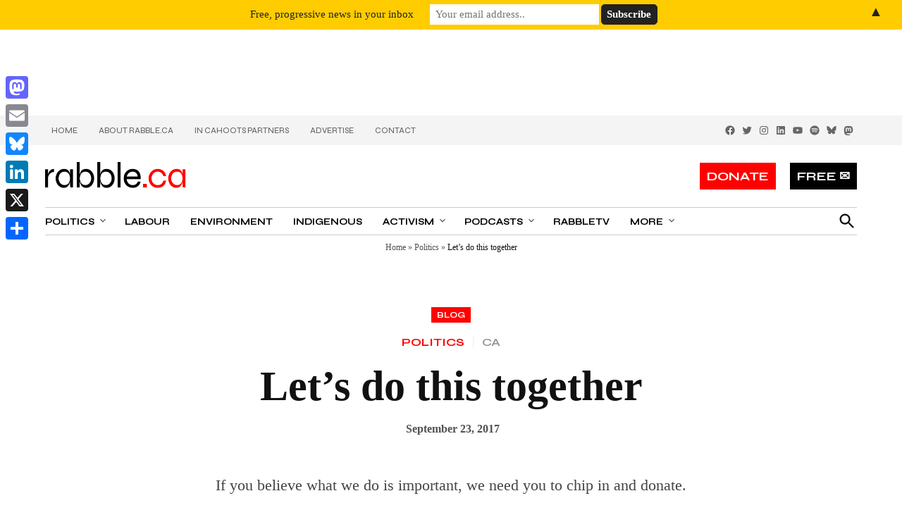

--- FILE ---
content_type: text/html; charset=UTF-8
request_url: https://rabble.ca/politics/lets-do-together/
body_size: 35961
content:
<!doctype html>
<html lang="en-US">
<head>
	<meta charset="UTF-8" />
	<meta name="viewport" content="width=device-width, initial-scale=1" />
	<link rel="profile" href="https://gmpg.org/xfn/11" />
	<meta name="google-site-verification" content="dFL-RCCnTVF1-y3Wt1SUAPrBYX8xKxPJUXEEBEebbp8" />
        <link rel="stylesheet" href="https://d3n6by2snqaq74.cloudfront.net/forms/keela-forms.min.css" type="text/css">
        <script async type="text/javascript" src="https://d3n6by2snqaq74.cloudfront.net/forms/keela-forms.min.js"></script>
	<meta name='robots' content='index, follow, max-image-preview:large, max-snippet:-1, max-video-preview:-1' />
		<script async src="https://securepubads.g.doubleclick.net/tag/js/gpt.js"></script>
		<script>
			window.googletag = window.googletag || { cmd: [] };
		</script>
		
<!-- Google Tag Manager for WordPress by gtm4wp.com -->
<script data-cfasync="false" data-pagespeed-no-defer>
	var gtm4wp_datalayer_name = "dataLayer";
	var dataLayer = dataLayer || [];
</script>
<!-- End Google Tag Manager for WordPress by gtm4wp.com -->
	<!-- This site is optimized with the Yoast SEO Premium plugin v26.0 (Yoast SEO v26.8) - https://yoast.com/product/yoast-seo-premium-wordpress/ -->
	<title>Let&#039;s do this together - rabble.ca</title>
	<link rel="canonical" href="https://rabble.ca/politics/lets-do-together/" />
	<meta property="og:locale" content="en_US" />
	<meta property="og:type" content="article" />
	<meta property="og:title" content="Let&#039;s do this together" />
	<meta property="og:description" content="Dear rabble readers: We are the people who work at rabble.ca and we need your support to keep this amazing online publication going and growing.&nbsp;&nbsp; rabble.ca amplifies progressive voices and actions. That takes work! We fact-check and edit the many stories and&nbsp;views that are submitted to us every week. We produce and publish podcasts and [&hellip;]" />
	<meta property="og:url" content="https://rabble.ca/politics/lets-do-together/" />
	<meta property="og:site_name" content="rabble.ca" />
	<meta property="article:publisher" content="https://www.facebook.com/rabble.ca/" />
	<meta property="article:published_time" content="2017-09-23T21:03:28+00:00" />
	<meta property="article:modified_time" content="2021-10-05T04:50:05+00:00" />
	<meta property="og:image" content="https://rabble.ca/wp-content/uploads/2017/09/staff-photo-SITE.png" />
	<meta property="og:image:width" content="1" />
	<meta property="og:image:height" content="1" />
	<meta property="og:image:type" content="image/png" />
	<meta name="author" content="rabble staff" />
	<meta name="twitter:card" content="summary_large_image" />
	<meta name="twitter:creator" content="@rabbleca" />
	<meta name="twitter:site" content="@rabbleca" />
	<meta name="twitter:label1" content="Written by" />
	<meta name="twitter:data1" content="rabble staff" />
	<meta name="twitter:label2" content="Est. reading time" />
	<meta name="twitter:data2" content="2 minutes" />
	<script type="application/ld+json" class="yoast-schema-graph">{"@context":"https://schema.org","@graph":[{"@type":"NewsArticle","@id":"https://rabble.ca/politics/lets-do-together/#article","isPartOf":{"@id":"https://rabble.ca/politics/lets-do-together/"},"author":[],"headline":"Let&#8217;s do this together","datePublished":"2017-09-23T21:03:28+00:00","dateModified":"2021-10-05T04:50:05+00:00","mainEntityOfPage":{"@id":"https://rabble.ca/politics/lets-do-together/"},"wordCount":433,"commentCount":0,"publisher":{"@id":"https://rabble.ca/#organization"},"image":{"@id":"https://rabble.ca/politics/lets-do-together/#primaryimage"},"thumbnailUrl":"https://rabble.ca/wp-content/uploads/2017/09/staff-photo-SITE.png","keywords":["Media criticism"],"articleSection":["Politics"],"inLanguage":"en-US","potentialAction":[{"@type":"CommentAction","name":"Comment","target":["https://rabble.ca/politics/lets-do-together/#respond"]}],"copyrightYear":"2017","copyrightHolder":{"@id":"https://rabble.ca/#organization"}},{"@type":"WebPage","@id":"https://rabble.ca/politics/lets-do-together/","url":"https://rabble.ca/politics/lets-do-together/","name":"Let's do this together - rabble.ca","isPartOf":{"@id":"https://rabble.ca/#website"},"primaryImageOfPage":{"@id":"https://rabble.ca/politics/lets-do-together/#primaryimage"},"image":{"@id":"https://rabble.ca/politics/lets-do-together/#primaryimage"},"thumbnailUrl":"https://rabble.ca/wp-content/uploads/2017/09/staff-photo-SITE.png","datePublished":"2017-09-23T21:03:28+00:00","dateModified":"2021-10-05T04:50:05+00:00","breadcrumb":{"@id":"https://rabble.ca/politics/lets-do-together/#breadcrumb"},"inLanguage":"en-US","potentialAction":[{"@type":"ReadAction","target":["https://rabble.ca/politics/lets-do-together/"]}]},{"@type":"ImageObject","inLanguage":"en-US","@id":"https://rabble.ca/politics/lets-do-together/#primaryimage","url":"https://rabble.ca/wp-content/uploads/2017/09/staff-photo-SITE.png","contentUrl":"https://rabble.ca/wp-content/uploads/2017/09/staff-photo-SITE.png","caption":"staff photo - SITE"},{"@type":"BreadcrumbList","@id":"https://rabble.ca/politics/lets-do-together/#breadcrumb","itemListElement":[{"@type":"ListItem","position":1,"name":"Home","item":"https://rabble.ca/"},{"@type":"ListItem","position":2,"name":"Politics","item":"https://rabble.ca/issues/politics/"},{"@type":"ListItem","position":3,"name":"Let&#8217;s do this together"}]},{"@type":"WebSite","@id":"https://rabble.ca/#website","url":"https://rabble.ca/","name":"rabble.ca","description":"","publisher":{"@id":"https://rabble.ca/#organization"},"potentialAction":[{"@type":"SearchAction","target":{"@type":"EntryPoint","urlTemplate":"https://rabble.ca/?s={search_term_string}"},"query-input":{"@type":"PropertyValueSpecification","valueRequired":true,"valueName":"search_term_string"}}],"inLanguage":"en-US"},{"@type":"Organization","@id":"https://rabble.ca/#organization","name":"rabble","url":"https://rabble.ca/","logo":{"@type":"ImageObject","inLanguage":"en-US","@id":"https://rabble.ca/#/schema/logo/image/","url":"https://rabble.ca/wp-content/uploads/2021/09/rabble-logo.png","contentUrl":"https://rabble.ca/wp-content/uploads/2021/09/rabble-logo.png","width":394,"height":74,"caption":"rabble"},"image":{"@id":"https://rabble.ca/#/schema/logo/image/"},"sameAs":["https://www.facebook.com/rabble.ca/","https://x.com/rabbleca","https://instagram.com/rabbleca","https://www.linkedin.com/company/35558310"],"description":"news for the rest of us","email":"info@rabble.ca","telephone":"416-656-6636","legalName":"rabble media"}]}</script>
	<!-- / Yoast SEO Premium plugin. -->


<link rel='dns-prefetch' href='//a.omappapi.com' />
<link rel='dns-prefetch' href='//www.googletagmanager.com' />
<link rel='dns-prefetch' href='//fonts.googleapis.com' />
<link rel="alternate" type="application/rss+xml" title="rabble.ca &raquo; Feed" href="https://rabble.ca/feed/" />
<link rel="alternate" type="application/rss+xml" title="rabble.ca &raquo; Comments Feed" href="https://rabble.ca/comments/feed/" />

<!-- Google Tag Manager for WordPress by gtm4wp.com -->
<!-- GTM Container placement set to off -->
<script data-cfasync="false" data-pagespeed-no-defer>
	var dataLayer_content = {"pagePostType":"post","pagePostType2":"single-post","pageCategory":["politics"],"pageAttributes":["media-criticism"],"pagePostAuthor":"rabble staff"};
	dataLayer.push( dataLayer_content );
</script>
<script data-cfasync="false" data-pagespeed-no-defer>
	console.warn && console.warn("[GTM4WP] Google Tag Manager container code placement set to OFF !!!");
	console.warn && console.warn("[GTM4WP] Data layer codes are active but GTM container must be loaded using custom coding !!!");
</script>
<!-- End Google Tag Manager for WordPress by gtm4wp.com --><link rel="alternate" type="application/rss+xml" title="rabble.ca &raquo; Let&#8217;s do this together Comments Feed" href="https://rabble.ca/politics/lets-do-together/feed/" />
<link rel="alternate" title="oEmbed (JSON)" type="application/json+oembed" href="https://rabble.ca/wp-json/oembed/1.0/embed?url=https%3A%2F%2Frabble.ca%2Fpolitics%2Flets-do-together%2F" />
<link rel="alternate" title="oEmbed (XML)" type="text/xml+oembed" href="https://rabble.ca/wp-json/oembed/1.0/embed?url=https%3A%2F%2Frabble.ca%2Fpolitics%2Flets-do-together%2F&#038;format=xml" />
<!-- rabble.ca is managing ads with Advanced Ads 2.0.16 – https://wpadvancedads.com/ --><script id="rabbl-ready">
			window.advanced_ads_ready=function(e,a){a=a||"complete";var d=function(e){return"interactive"===a?"loading"!==e:"complete"===e};d(document.readyState)?e():document.addEventListener("readystatechange",(function(a){d(a.target.readyState)&&e()}),{once:"interactive"===a})},window.advanced_ads_ready_queue=window.advanced_ads_ready_queue||[];		</script>
		<style id='wp-img-auto-sizes-contain-inline-css' type='text/css'>img:is([sizes=auto i],[sizes^="auto," i]){contain-intrinsic-size:3000px 1500px}</style>
<style id='wp-emoji-styles-inline-css' type='text/css'>img.wp-smiley,img.emoji{display: inline !important;border: none !important;box-shadow: none !important;height: 1em !important;width: 1em !important;margin: 0 0.07em !important;vertical-align: -0.1em !important;background: none !important;padding: 0 !important;}</style>
<link rel='stylesheet' id='wp-block-library-css' href='https://rabble.ca/wp-includes/css/dist/block-library/style.min.css?ver=7bf33d7ce3e0089c4283cd6601932f29' type='text/css' media='all' />
<style id='wp-block-heading-inline-css' type='text/css'>h1:where(.wp-block-heading).has-background,h2:where(.wp-block-heading).has-background,h3:where(.wp-block-heading).has-background,h4:where(.wp-block-heading).has-background,h5:where(.wp-block-heading).has-background,h6:where(.wp-block-heading).has-background{padding:1.25em 2.375em}h1.has-text-align-left[style*=writing-mode]:where([style*=vertical-lr]),h1.has-text-align-right[style*=writing-mode]:where([style*=vertical-rl]),h2.has-text-align-left[style*=writing-mode]:where([style*=vertical-lr]),h2.has-text-align-right[style*=writing-mode]:where([style*=vertical-rl]),h3.has-text-align-left[style*=writing-mode]:where([style*=vertical-lr]),h3.has-text-align-right[style*=writing-mode]:where([style*=vertical-rl]),h4.has-text-align-left[style*=writing-mode]:where([style*=vertical-lr]),h4.has-text-align-right[style*=writing-mode]:where([style*=vertical-rl]),h5.has-text-align-left[style*=writing-mode]:where([style*=vertical-lr]),h5.has-text-align-right[style*=writing-mode]:where([style*=vertical-rl]),h6.has-text-align-left[style*=writing-mode]:where([style*=vertical-lr]),h6.has-text-align-right[style*=writing-mode]:where([style*=vertical-rl]){rotate:180deg}</style>
<style id='wp-block-image-inline-css' type='text/css'>.wp-block-image>a,.wp-block-image>figure>a{display:inline-block}.wp-block-image img{box-sizing:border-box;height:auto;max-width:100%;vertical-align:bottom}@media not (prefers-reduced-motion){.wp-block-image img.hide{visibility:hidden}.wp-block-image img.show{animation:show-content-image .4s}}.wp-block-image[style*=border-radius] img,.wp-block-image[style*=border-radius]>a{border-radius:inherit}.wp-block-image.has-custom-border img{box-sizing:border-box}.wp-block-image.aligncenter{text-align:center}.wp-block-image.alignfull>a,.wp-block-image.alignwide>a{width:100%}.wp-block-image.alignfull img,.wp-block-image.alignwide img{height:auto;width:100%}.wp-block-image .aligncenter,.wp-block-image .alignleft,.wp-block-image .alignright,.wp-block-image.aligncenter,.wp-block-image.alignleft,.wp-block-image.alignright{display:table}.wp-block-image .aligncenter>figcaption,.wp-block-image .alignleft>figcaption,.wp-block-image .alignright>figcaption,.wp-block-image.aligncenter>figcaption,.wp-block-image.alignleft>figcaption,.wp-block-image.alignright>figcaption{caption-side:bottom;display:table-caption}.wp-block-image .alignleft{float:left;margin:.5em 1em .5em 0}.wp-block-image .alignright{float:right;margin:.5em 0 .5em 1em}.wp-block-image .aligncenter{margin-left:auto;margin-right:auto}.wp-block-image :where(figcaption){margin-bottom:1em;margin-top:.5em}.wp-block-image.is-style-circle-mask img{border-radius:9999px}@supports ((-webkit-mask-image:none) or (mask-image:none)) or (-webkit-mask-image:none){.wp-block-image.is-style-circle-mask img{border-radius:0;-webkit-mask-image:url('data:image/svg+xml;utf8,<svg viewBox="0 0 100 100" xmlns="http://www.w3.org/2000/svg"><circle cx="50" cy="50" r="50"/></svg>');mask-image:url('data:image/svg+xml;utf8,<svg viewBox="0 0 100 100" xmlns="http://www.w3.org/2000/svg"><circle cx="50" cy="50" r="50"/></svg>');mask-mode:alpha;-webkit-mask-position:center;mask-position:center;-webkit-mask-repeat:no-repeat;mask-repeat:no-repeat;-webkit-mask-size:contain;mask-size:contain}}:root :where(.wp-block-image.is-style-rounded img,.wp-block-image .is-style-rounded img){border-radius:9999px}.wp-block-image figure{margin:0}.wp-lightbox-container{display:flex;flex-direction:column;position:relative}.wp-lightbox-container img{cursor:zoom-in}.wp-lightbox-container img:hover+button{opacity:1}.wp-lightbox-container button{align-items:center;backdrop-filter:blur(16px) saturate(180%);background-color:#5a5a5a40;border:none;border-radius:4px;cursor:zoom-in;display:flex;height:20px;justify-content:center;opacity:0;padding:0;position:absolute;right:16px;text-align:center;top:16px;width:20px;z-index:100}@media not (prefers-reduced-motion){.wp-lightbox-container button{transition:opacity .2s ease}}.wp-lightbox-container button:focus-visible{outline:3px auto #5a5a5a40;outline:3px auto -webkit-focus-ring-color;outline-offset:3px}.wp-lightbox-container button:hover{cursor:pointer;opacity:1}.wp-lightbox-container button:focus{opacity:1}.wp-lightbox-container button:focus,.wp-lightbox-container button:hover,.wp-lightbox-container button:not(:hover):not(:active):not(.has-background){background-color:#5a5a5a40;border:none}.wp-lightbox-overlay{box-sizing:border-box;cursor:zoom-out;height:100vh;left:0;overflow:hidden;position:fixed;top:0;visibility:hidden;width:100%;z-index:100000}.wp-lightbox-overlay .close-button{align-items:center;cursor:pointer;display:flex;justify-content:center;min-height:40px;min-width:40px;padding:0;position:absolute;right:calc(env(safe-area-inset-right) + 16px);top:calc(env(safe-area-inset-top) + 16px);z-index:5000000}.wp-lightbox-overlay .close-button:focus,.wp-lightbox-overlay .close-button:hover,.wp-lightbox-overlay .close-button:not(:hover):not(:active):not(.has-background){background:none;border:none}.wp-lightbox-overlay .lightbox-image-container{height:var(--wp--lightbox-container-height);left:50%;overflow:hidden;position:absolute;top:50%;transform:translate(-50%,-50%);transform-origin:top left;width:var(--wp--lightbox-container-width);z-index:9999999999}.wp-lightbox-overlay .wp-block-image{align-items:center;box-sizing:border-box;display:flex;height:100%;justify-content:center;margin:0;position:relative;transform-origin:0 0;width:100%;z-index:3000000}.wp-lightbox-overlay .wp-block-image img{height:var(--wp--lightbox-image-height);min-height:var(--wp--lightbox-image-height);min-width:var(--wp--lightbox-image-width);width:var(--wp--lightbox-image-width)}.wp-lightbox-overlay .wp-block-image figcaption{display:none}.wp-lightbox-overlay button{background:none;border:none}.wp-lightbox-overlay .scrim{background-color:#fff;height:100%;opacity:.9;position:absolute;width:100%;z-index:2000000}.wp-lightbox-overlay.active{visibility:visible}@media not (prefers-reduced-motion){.wp-lightbox-overlay.active{animation:turn-on-visibility .25s both}.wp-lightbox-overlay.active img{animation:turn-on-visibility .35s both}.wp-lightbox-overlay.show-closing-animation:not(.active){animation:turn-off-visibility .35s both}.wp-lightbox-overlay.show-closing-animation:not(.active) img{animation:turn-off-visibility .25s both}.wp-lightbox-overlay.zoom.active{animation:none;opacity:1;visibility:visible}.wp-lightbox-overlay.zoom.active .lightbox-image-container{animation:lightbox-zoom-in .4s}.wp-lightbox-overlay.zoom.active .lightbox-image-container img{animation:none}.wp-lightbox-overlay.zoom.active .scrim{animation:turn-on-visibility .4s forwards}.wp-lightbox-overlay.zoom.show-closing-animation:not(.active){animation:none}.wp-lightbox-overlay.zoom.show-closing-animation:not(.active) .lightbox-image-container{animation:lightbox-zoom-out .4s}.wp-lightbox-overlay.zoom.show-closing-animation:not(.active) .lightbox-image-container img{animation:none}.wp-lightbox-overlay.zoom.show-closing-animation:not(.active) .scrim{animation:turn-off-visibility .4s forwards}}@keyframes show-content-image{0%{visibility:hidden}99%{visibility:hidden}to{visibility:visible}}@keyframes turn-on-visibility{0%{opacity:0}to{opacity:1}}@keyframes turn-off-visibility{0%{opacity:1;visibility:visible}99%{opacity:0;visibility:visible}to{opacity:0;visibility:hidden}}@keyframes lightbox-zoom-in{0%{transform:translate(calc((-100vw + var(--wp--lightbox-scrollbar-width))/2 + var(--wp--lightbox-initial-left-position)),calc(-50vh + var(--wp--lightbox-initial-top-position))) scale(var(--wp--lightbox-scale))}to{transform:translate(-50%,-50%) scale(1)}}@keyframes lightbox-zoom-out{0%{transform:translate(-50%,-50%) scale(1);visibility:visible}99%{visibility:visible}to{transform:translate(calc((-100vw + var(--wp--lightbox-scrollbar-width))/2 + var(--wp--lightbox-initial-left-position)),calc(-50vh + var(--wp--lightbox-initial-top-position))) scale(var(--wp--lightbox-scale));visibility:hidden}}</style>
<style id='wp-block-image-theme-inline-css' type='text/css'>:root :where(.wp-block-image figcaption){color:#555;font-size:13px;text-align:center}.is-dark-theme :root :where(.wp-block-image figcaption){color:#ffffffa6}.wp-block-image{margin:0 0 1em}</style>
<style id='wp-block-columns-inline-css' type='text/css'>.wp-block-columns{box-sizing:border-box;display:flex;flex-wrap:wrap!important}@media (min-width:782px){.wp-block-columns{flex-wrap:nowrap!important}}.wp-block-columns{align-items:normal!important}.wp-block-columns.are-vertically-aligned-top{align-items:flex-start}.wp-block-columns.are-vertically-aligned-center{align-items:center}.wp-block-columns.are-vertically-aligned-bottom{align-items:flex-end}@media (max-width:781px){.wp-block-columns:not(.is-not-stacked-on-mobile)>.wp-block-column{flex-basis:100%!important}}@media (min-width:782px){.wp-block-columns:not(.is-not-stacked-on-mobile)>.wp-block-column{flex-basis:0;flex-grow:1}.wp-block-columns:not(.is-not-stacked-on-mobile)>.wp-block-column[style*=flex-basis]{flex-grow:0}}.wp-block-columns.is-not-stacked-on-mobile{flex-wrap:nowrap!important}.wp-block-columns.is-not-stacked-on-mobile>.wp-block-column{flex-basis:0;flex-grow:1}.wp-block-columns.is-not-stacked-on-mobile>.wp-block-column[style*=flex-basis]{flex-grow:0}:where(.wp-block-columns){margin-bottom:1.75em}:where(.wp-block-columns.has-background){padding:1.25em 2.375em}.wp-block-column{flex-grow:1;min-width:0;overflow-wrap:break-word;word-break:break-word}.wp-block-column.is-vertically-aligned-top{align-self:flex-start}.wp-block-column.is-vertically-aligned-center{align-self:center}.wp-block-column.is-vertically-aligned-bottom{align-self:flex-end}.wp-block-column.is-vertically-aligned-stretch{align-self:stretch}.wp-block-column.is-vertically-aligned-bottom,.wp-block-column.is-vertically-aligned-center,.wp-block-column.is-vertically-aligned-top{width:100%}</style>
<style id='wp-block-paragraph-inline-css' type='text/css'>.is-small-text{font-size:.875em}.is-regular-text{font-size:1em}.is-large-text{font-size:2.25em}.is-larger-text{font-size:3em}.has-drop-cap:not(:focus):first-letter{float:left;font-size:8.4em;font-style:normal;font-weight:100;line-height:.68;margin:.05em .1em 0 0;text-transform:uppercase}body.rtl .has-drop-cap:not(:focus):first-letter{float:none;margin-left:.1em}p.has-drop-cap.has-background{overflow:hidden}:root :where(p.has-background){padding:1.25em 2.375em}:where(p.has-text-color:not(.has-link-color)) a{color:inherit}p.has-text-align-left[style*="writing-mode:vertical-lr"],p.has-text-align-right[style*="writing-mode:vertical-rl"]{rotate:180deg}</style>
<style id='wp-block-social-links-inline-css' type='text/css'>.wp-block-social-links{background:none;box-sizing:border-box;margin-left:0;padding-left:0;padding-right:0;text-indent:0}.wp-block-social-links .wp-social-link a,.wp-block-social-links .wp-social-link a:hover{border-bottom:0;box-shadow:none;text-decoration:none}.wp-block-social-links .wp-social-link svg{height:1em;width:1em}.wp-block-social-links .wp-social-link span:not(.screen-reader-text){font-size:.65em;margin-left:.5em;margin-right:.5em}.wp-block-social-links.has-small-icon-size{font-size:16px}.wp-block-social-links,.wp-block-social-links.has-normal-icon-size{font-size:24px}.wp-block-social-links.has-large-icon-size{font-size:36px}.wp-block-social-links.has-huge-icon-size{font-size:48px}.wp-block-social-links.aligncenter{display:flex;justify-content:center}.wp-block-social-links.alignright{justify-content:flex-end}.wp-block-social-link{border-radius:9999px;display:block}@media not (prefers-reduced-motion){.wp-block-social-link{transition:transform .1s ease}}.wp-block-social-link{height:auto}.wp-block-social-link a{align-items:center;display:flex;line-height:0}.wp-block-social-link:hover{transform:scale(1.1)}.wp-block-social-links .wp-block-social-link.wp-social-link{display:inline-block;margin:0;padding:0}.wp-block-social-links .wp-block-social-link.wp-social-link .wp-block-social-link-anchor,.wp-block-social-links .wp-block-social-link.wp-social-link .wp-block-social-link-anchor svg,.wp-block-social-links .wp-block-social-link.wp-social-link .wp-block-social-link-anchor:active,.wp-block-social-links .wp-block-social-link.wp-social-link .wp-block-social-link-anchor:hover,.wp-block-social-links .wp-block-social-link.wp-social-link .wp-block-social-link-anchor:visited{color:currentColor;fill:currentColor}:where(.wp-block-social-links:not(.is-style-logos-only)) .wp-social-link{background-color:#f0f0f0;color:#444}:where(.wp-block-social-links:not(.is-style-logos-only)) .wp-social-link-amazon{background-color:#f90;color:#fff}:where(.wp-block-social-links:not(.is-style-logos-only)) .wp-social-link-bandcamp{background-color:#1ea0c3;color:#fff}:where(.wp-block-social-links:not(.is-style-logos-only)) .wp-social-link-behance{background-color:#0757fe;color:#fff}:where(.wp-block-social-links:not(.is-style-logos-only)) .wp-social-link-bluesky{background-color:#0a7aff;color:#fff}:where(.wp-block-social-links:not(.is-style-logos-only)) .wp-social-link-codepen{background-color:#1e1f26;color:#fff}:where(.wp-block-social-links:not(.is-style-logos-only)) .wp-social-link-deviantart{background-color:#02e49b;color:#fff}:where(.wp-block-social-links:not(.is-style-logos-only)) .wp-social-link-discord{background-color:#5865f2;color:#fff}:where(.wp-block-social-links:not(.is-style-logos-only)) .wp-social-link-dribbble{background-color:#e94c89;color:#fff}:where(.wp-block-social-links:not(.is-style-logos-only)) .wp-social-link-dropbox{background-color:#4280ff;color:#fff}:where(.wp-block-social-links:not(.is-style-logos-only)) .wp-social-link-etsy{background-color:#f45800;color:#fff}:where(.wp-block-social-links:not(.is-style-logos-only)) .wp-social-link-facebook{background-color:#0866ff;color:#fff}:where(.wp-block-social-links:not(.is-style-logos-only)) .wp-social-link-fivehundredpx{background-color:#000;color:#fff}:where(.wp-block-social-links:not(.is-style-logos-only)) .wp-social-link-flickr{background-color:#0461dd;color:#fff}:where(.wp-block-social-links:not(.is-style-logos-only)) .wp-social-link-foursquare{background-color:#e65678;color:#fff}:where(.wp-block-social-links:not(.is-style-logos-only)) .wp-social-link-github{background-color:#24292d;color:#fff}:where(.wp-block-social-links:not(.is-style-logos-only)) .wp-social-link-goodreads{background-color:#eceadd;color:#382110}:where(.wp-block-social-links:not(.is-style-logos-only)) .wp-social-link-google{background-color:#ea4434;color:#fff}:where(.wp-block-social-links:not(.is-style-logos-only)) .wp-social-link-gravatar{background-color:#1d4fc4;color:#fff}:where(.wp-block-social-links:not(.is-style-logos-only)) .wp-social-link-instagram{background-color:#f00075;color:#fff}:where(.wp-block-social-links:not(.is-style-logos-only)) .wp-social-link-lastfm{background-color:#e21b24;color:#fff}:where(.wp-block-social-links:not(.is-style-logos-only)) .wp-social-link-linkedin{background-color:#0d66c2;color:#fff}:where(.wp-block-social-links:not(.is-style-logos-only)) .wp-social-link-mastodon{background-color:#3288d4;color:#fff}:where(.wp-block-social-links:not(.is-style-logos-only)) .wp-social-link-medium{background-color:#000;color:#fff}:where(.wp-block-social-links:not(.is-style-logos-only)) .wp-social-link-meetup{background-color:#f6405f;color:#fff}:where(.wp-block-social-links:not(.is-style-logos-only)) .wp-social-link-patreon{background-color:#000;color:#fff}:where(.wp-block-social-links:not(.is-style-logos-only)) .wp-social-link-pinterest{background-color:#e60122;color:#fff}:where(.wp-block-social-links:not(.is-style-logos-only)) .wp-social-link-pocket{background-color:#ef4155;color:#fff}:where(.wp-block-social-links:not(.is-style-logos-only)) .wp-social-link-reddit{background-color:#ff4500;color:#fff}:where(.wp-block-social-links:not(.is-style-logos-only)) .wp-social-link-skype{background-color:#0478d7;color:#fff}:where(.wp-block-social-links:not(.is-style-logos-only)) .wp-social-link-snapchat{background-color:#fefc00;color:#fff;stroke:#000}:where(.wp-block-social-links:not(.is-style-logos-only)) .wp-social-link-soundcloud{background-color:#ff5600;color:#fff}:where(.wp-block-social-links:not(.is-style-logos-only)) .wp-social-link-spotify{background-color:#1bd760;color:#fff}:where(.wp-block-social-links:not(.is-style-logos-only)) .wp-social-link-telegram{background-color:#2aabee;color:#fff}:where(.wp-block-social-links:not(.is-style-logos-only)) .wp-social-link-threads{background-color:#000;color:#fff}:where(.wp-block-social-links:not(.is-style-logos-only)) .wp-social-link-tiktok{background-color:#000;color:#fff}:where(.wp-block-social-links:not(.is-style-logos-only)) .wp-social-link-tumblr{background-color:#011835;color:#fff}:where(.wp-block-social-links:not(.is-style-logos-only)) .wp-social-link-twitch{background-color:#6440a4;color:#fff}:where(.wp-block-social-links:not(.is-style-logos-only)) .wp-social-link-twitter{background-color:#1da1f2;color:#fff}:where(.wp-block-social-links:not(.is-style-logos-only)) .wp-social-link-vimeo{background-color:#1eb7ea;color:#fff}:where(.wp-block-social-links:not(.is-style-logos-only)) .wp-social-link-vk{background-color:#4680c2;color:#fff}:where(.wp-block-social-links:not(.is-style-logos-only)) .wp-social-link-wordpress{background-color:#3499cd;color:#fff}:where(.wp-block-social-links:not(.is-style-logos-only)) .wp-social-link-whatsapp{background-color:#25d366;color:#fff}:where(.wp-block-social-links:not(.is-style-logos-only)) .wp-social-link-x{background-color:#000;color:#fff}:where(.wp-block-social-links:not(.is-style-logos-only)) .wp-social-link-yelp{background-color:#d32422;color:#fff}:where(.wp-block-social-links:not(.is-style-logos-only)) .wp-social-link-youtube{background-color:red;color:#fff}:where(.wp-block-social-links.is-style-logos-only) .wp-social-link{background:none}:where(.wp-block-social-links.is-style-logos-only) .wp-social-link svg{height:1.25em;width:1.25em}:where(.wp-block-social-links.is-style-logos-only) .wp-social-link-amazon{color:#f90}:where(.wp-block-social-links.is-style-logos-only) .wp-social-link-bandcamp{color:#1ea0c3}:where(.wp-block-social-links.is-style-logos-only) .wp-social-link-behance{color:#0757fe}:where(.wp-block-social-links.is-style-logos-only) .wp-social-link-bluesky{color:#0a7aff}:where(.wp-block-social-links.is-style-logos-only) .wp-social-link-codepen{color:#1e1f26}:where(.wp-block-social-links.is-style-logos-only) .wp-social-link-deviantart{color:#02e49b}:where(.wp-block-social-links.is-style-logos-only) .wp-social-link-discord{color:#5865f2}:where(.wp-block-social-links.is-style-logos-only) .wp-social-link-dribbble{color:#e94c89}:where(.wp-block-social-links.is-style-logos-only) .wp-social-link-dropbox{color:#4280ff}:where(.wp-block-social-links.is-style-logos-only) .wp-social-link-etsy{color:#f45800}:where(.wp-block-social-links.is-style-logos-only) .wp-social-link-facebook{color:#0866ff}:where(.wp-block-social-links.is-style-logos-only) .wp-social-link-fivehundredpx{color:#000}:where(.wp-block-social-links.is-style-logos-only) .wp-social-link-flickr{color:#0461dd}:where(.wp-block-social-links.is-style-logos-only) .wp-social-link-foursquare{color:#e65678}:where(.wp-block-social-links.is-style-logos-only) .wp-social-link-github{color:#24292d}:where(.wp-block-social-links.is-style-logos-only) .wp-social-link-goodreads{color:#382110}:where(.wp-block-social-links.is-style-logos-only) .wp-social-link-google{color:#ea4434}:where(.wp-block-social-links.is-style-logos-only) .wp-social-link-gravatar{color:#1d4fc4}:where(.wp-block-social-links.is-style-logos-only) .wp-social-link-instagram{color:#f00075}:where(.wp-block-social-links.is-style-logos-only) .wp-social-link-lastfm{color:#e21b24}:where(.wp-block-social-links.is-style-logos-only) .wp-social-link-linkedin{color:#0d66c2}:where(.wp-block-social-links.is-style-logos-only) .wp-social-link-mastodon{color:#3288d4}:where(.wp-block-social-links.is-style-logos-only) .wp-social-link-medium{color:#000}:where(.wp-block-social-links.is-style-logos-only) .wp-social-link-meetup{color:#f6405f}:where(.wp-block-social-links.is-style-logos-only) .wp-social-link-patreon{color:#000}:where(.wp-block-social-links.is-style-logos-only) .wp-social-link-pinterest{color:#e60122}:where(.wp-block-social-links.is-style-logos-only) .wp-social-link-pocket{color:#ef4155}:where(.wp-block-social-links.is-style-logos-only) .wp-social-link-reddit{color:#ff4500}:where(.wp-block-social-links.is-style-logos-only) .wp-social-link-skype{color:#0478d7}:where(.wp-block-social-links.is-style-logos-only) .wp-social-link-snapchat{color:#fff;stroke:#000}:where(.wp-block-social-links.is-style-logos-only) .wp-social-link-soundcloud{color:#ff5600}:where(.wp-block-social-links.is-style-logos-only) .wp-social-link-spotify{color:#1bd760}:where(.wp-block-social-links.is-style-logos-only) .wp-social-link-telegram{color:#2aabee}:where(.wp-block-social-links.is-style-logos-only) .wp-social-link-threads{color:#000}:where(.wp-block-social-links.is-style-logos-only) .wp-social-link-tiktok{color:#000}:where(.wp-block-social-links.is-style-logos-only) .wp-social-link-tumblr{color:#011835}:where(.wp-block-social-links.is-style-logos-only) .wp-social-link-twitch{color:#6440a4}:where(.wp-block-social-links.is-style-logos-only) .wp-social-link-twitter{color:#1da1f2}:where(.wp-block-social-links.is-style-logos-only) .wp-social-link-vimeo{color:#1eb7ea}:where(.wp-block-social-links.is-style-logos-only) .wp-social-link-vk{color:#4680c2}:where(.wp-block-social-links.is-style-logos-only) .wp-social-link-whatsapp{color:#25d366}:where(.wp-block-social-links.is-style-logos-only) .wp-social-link-wordpress{color:#3499cd}:where(.wp-block-social-links.is-style-logos-only) .wp-social-link-x{color:#000}:where(.wp-block-social-links.is-style-logos-only) .wp-social-link-yelp{color:#d32422}:where(.wp-block-social-links.is-style-logos-only) .wp-social-link-youtube{color:red}.wp-block-social-links.is-style-pill-shape .wp-social-link{width:auto}:root :where(.wp-block-social-links .wp-social-link a){padding:.25em}:root :where(.wp-block-social-links.is-style-logos-only .wp-social-link a){padding:0}:root :where(.wp-block-social-links.is-style-pill-shape .wp-social-link a){padding-left:.6666666667em;padding-right:.6666666667em}.wp-block-social-links:not(.has-icon-color):not(.has-icon-background-color) .wp-social-link-snapchat .wp-block-social-link-label{color:#000}</style>
<style id='global-styles-inline-css' type='text/css'>:root{--wp--preset--aspect-ratio--square: 1;--wp--preset--aspect-ratio--4-3: 4/3;--wp--preset--aspect-ratio--3-4: 3/4;--wp--preset--aspect-ratio--3-2: 3/2;--wp--preset--aspect-ratio--2-3: 2/3;--wp--preset--aspect-ratio--16-9: 16/9;--wp--preset--aspect-ratio--9-16: 9/16;--wp--preset--color--black: #000000;--wp--preset--color--cyan-bluish-gray: #abb8c3;--wp--preset--color--white: #FFFFFF;--wp--preset--color--pale-pink: #f78da7;--wp--preset--color--vivid-red: #cf2e2e;--wp--preset--color--luminous-vivid-orange: #ff6900;--wp--preset--color--luminous-vivid-amber: #fcb900;--wp--preset--color--light-green-cyan: #7bdcb5;--wp--preset--color--vivid-green-cyan: #00d084;--wp--preset--color--pale-cyan-blue: #8ed1fc;--wp--preset--color--vivid-cyan-blue: #0693e3;--wp--preset--color--vivid-purple: #9b51e0;--wp--preset--color--primary: #000000;--wp--preset--color--primary-variation: #000000;--wp--preset--color--secondary: #ff0000;--wp--preset--color--secondary-variation: #d70000;--wp--preset--color--dark-gray: #111111;--wp--preset--color--medium-gray: #767676;--wp--preset--color--light-gray: #EEEEEE;--wp--preset--gradient--vivid-cyan-blue-to-vivid-purple: linear-gradient(135deg,rgb(6,147,227) 0%,rgb(155,81,224) 100%);--wp--preset--gradient--light-green-cyan-to-vivid-green-cyan: linear-gradient(135deg,rgb(122,220,180) 0%,rgb(0,208,130) 100%);--wp--preset--gradient--luminous-vivid-amber-to-luminous-vivid-orange: linear-gradient(135deg,rgb(252,185,0) 0%,rgb(255,105,0) 100%);--wp--preset--gradient--luminous-vivid-orange-to-vivid-red: linear-gradient(135deg,rgb(255,105,0) 0%,rgb(207,46,46) 100%);--wp--preset--gradient--very-light-gray-to-cyan-bluish-gray: linear-gradient(135deg,rgb(238,238,238) 0%,rgb(169,184,195) 100%);--wp--preset--gradient--cool-to-warm-spectrum: linear-gradient(135deg,rgb(74,234,220) 0%,rgb(151,120,209) 20%,rgb(207,42,186) 40%,rgb(238,44,130) 60%,rgb(251,105,98) 80%,rgb(254,248,76) 100%);--wp--preset--gradient--blush-light-purple: linear-gradient(135deg,rgb(255,206,236) 0%,rgb(152,150,240) 100%);--wp--preset--gradient--blush-bordeaux: linear-gradient(135deg,rgb(254,205,165) 0%,rgb(254,45,45) 50%,rgb(107,0,62) 100%);--wp--preset--gradient--luminous-dusk: linear-gradient(135deg,rgb(255,203,112) 0%,rgb(199,81,192) 50%,rgb(65,88,208) 100%);--wp--preset--gradient--pale-ocean: linear-gradient(135deg,rgb(255,245,203) 0%,rgb(182,227,212) 50%,rgb(51,167,181) 100%);--wp--preset--gradient--electric-grass: linear-gradient(135deg,rgb(202,248,128) 0%,rgb(113,206,126) 100%);--wp--preset--gradient--midnight: linear-gradient(135deg,rgb(2,3,129) 0%,rgb(40,116,252) 100%);--wp--preset--gradient--grad-1: linear-gradient( 135deg,rgb( 0,0,0) 0%,rgb( 0,0,0) 100% );--wp--preset--gradient--grad-2: linear-gradient( 135deg,rgb( 255,0,0) 0%,rgb( 215,0,0) 100% );--wp--preset--gradient--grad-3: linear-gradient( 135deg,rgb( 17,17,17 ) 0%,rgb( 85,85,85 ) 100% );--wp--preset--gradient--grad-4: linear-gradient( 135deg,rgb( 68,68,68 ) 0%,rgb( 136,136,136 ) 100% );--wp--preset--gradient--grad-5: linear-gradient( 135deg,rgb( 119,119,119 ) 0%,rgb( 221,221,221 ) 100% );--wp--preset--gradient--grad-6: linear-gradient( 135deg,rgb( 221,221,221 ) 0%,rgb( 255,255,255 ) 100% );--wp--preset--font-size--small: 16px;--wp--preset--font-size--medium: 20px;--wp--preset--font-size--large: 36px;--wp--preset--font-size--x-large: 42px;--wp--preset--font-size--normal: 20px;--wp--preset--font-size--huge: 44px;--wp--preset--spacing--20: 0.44rem;--wp--preset--spacing--30: 0.67rem;--wp--preset--spacing--40: 1rem;--wp--preset--spacing--50: 1.5rem;--wp--preset--spacing--60: 2.25rem;--wp--preset--spacing--70: 3.38rem;--wp--preset--spacing--80: 5.06rem;--wp--preset--shadow--natural: 6px 6px 9px rgba(0,0,0,0.2);--wp--preset--shadow--deep: 12px 12px 50px rgba(0,0,0,0.4);--wp--preset--shadow--sharp: 6px 6px 0px rgba(0,0,0,0.2);--wp--preset--shadow--outlined: 6px 6px 0px -3px rgb(255,255,255),6px 6px rgb(0,0,0);--wp--preset--shadow--crisp: 6px 6px 0px rgb(0,0,0);}:where(.is-layout-flex){gap: 0.5em;}:where(.is-layout-grid){gap: 0.5em;}body .is-layout-flex{display: flex;}.is-layout-flex{flex-wrap: wrap;align-items: center;}.is-layout-flex > :is(*,div){margin: 0;}body .is-layout-grid{display: grid;}.is-layout-grid > :is(*,div){margin: 0;}:where(.wp-block-columns.is-layout-flex){gap: 2em;}:where(.wp-block-columns.is-layout-grid){gap: 2em;}:where(.wp-block-post-template.is-layout-flex){gap: 1.25em;}:where(.wp-block-post-template.is-layout-grid){gap: 1.25em;}.has-black-color{color: var(--wp--preset--color--black) !important;}.has-cyan-bluish-gray-color{color: var(--wp--preset--color--cyan-bluish-gray) !important;}.has-white-color{color: var(--wp--preset--color--white) !important;}.has-pale-pink-color{color: var(--wp--preset--color--pale-pink) !important;}.has-vivid-red-color{color: var(--wp--preset--color--vivid-red) !important;}.has-luminous-vivid-orange-color{color: var(--wp--preset--color--luminous-vivid-orange) !important;}.has-luminous-vivid-amber-color{color: var(--wp--preset--color--luminous-vivid-amber) !important;}.has-light-green-cyan-color{color: var(--wp--preset--color--light-green-cyan) !important;}.has-vivid-green-cyan-color{color: var(--wp--preset--color--vivid-green-cyan) !important;}.has-pale-cyan-blue-color{color: var(--wp--preset--color--pale-cyan-blue) !important;}.has-vivid-cyan-blue-color{color: var(--wp--preset--color--vivid-cyan-blue) !important;}.has-vivid-purple-color{color: var(--wp--preset--color--vivid-purple) !important;}.has-black-background-color{background-color: var(--wp--preset--color--black) !important;}.has-cyan-bluish-gray-background-color{background-color: var(--wp--preset--color--cyan-bluish-gray) !important;}.has-white-background-color{background-color: var(--wp--preset--color--white) !important;}.has-pale-pink-background-color{background-color: var(--wp--preset--color--pale-pink) !important;}.has-vivid-red-background-color{background-color: var(--wp--preset--color--vivid-red) !important;}.has-luminous-vivid-orange-background-color{background-color: var(--wp--preset--color--luminous-vivid-orange) !important;}.has-luminous-vivid-amber-background-color{background-color: var(--wp--preset--color--luminous-vivid-amber) !important;}.has-light-green-cyan-background-color{background-color: var(--wp--preset--color--light-green-cyan) !important;}.has-vivid-green-cyan-background-color{background-color: var(--wp--preset--color--vivid-green-cyan) !important;}.has-pale-cyan-blue-background-color{background-color: var(--wp--preset--color--pale-cyan-blue) !important;}.has-vivid-cyan-blue-background-color{background-color: var(--wp--preset--color--vivid-cyan-blue) !important;}.has-vivid-purple-background-color{background-color: var(--wp--preset--color--vivid-purple) !important;}.has-black-border-color{border-color: var(--wp--preset--color--black) !important;}.has-cyan-bluish-gray-border-color{border-color: var(--wp--preset--color--cyan-bluish-gray) !important;}.has-white-border-color{border-color: var(--wp--preset--color--white) !important;}.has-pale-pink-border-color{border-color: var(--wp--preset--color--pale-pink) !important;}.has-vivid-red-border-color{border-color: var(--wp--preset--color--vivid-red) !important;}.has-luminous-vivid-orange-border-color{border-color: var(--wp--preset--color--luminous-vivid-orange) !important;}.has-luminous-vivid-amber-border-color{border-color: var(--wp--preset--color--luminous-vivid-amber) !important;}.has-light-green-cyan-border-color{border-color: var(--wp--preset--color--light-green-cyan) !important;}.has-vivid-green-cyan-border-color{border-color: var(--wp--preset--color--vivid-green-cyan) !important;}.has-pale-cyan-blue-border-color{border-color: var(--wp--preset--color--pale-cyan-blue) !important;}.has-vivid-cyan-blue-border-color{border-color: var(--wp--preset--color--vivid-cyan-blue) !important;}.has-vivid-purple-border-color{border-color: var(--wp--preset--color--vivid-purple) !important;}.has-vivid-cyan-blue-to-vivid-purple-gradient-background{background: var(--wp--preset--gradient--vivid-cyan-blue-to-vivid-purple) !important;}.has-light-green-cyan-to-vivid-green-cyan-gradient-background{background: var(--wp--preset--gradient--light-green-cyan-to-vivid-green-cyan) !important;}.has-luminous-vivid-amber-to-luminous-vivid-orange-gradient-background{background: var(--wp--preset--gradient--luminous-vivid-amber-to-luminous-vivid-orange) !important;}.has-luminous-vivid-orange-to-vivid-red-gradient-background{background: var(--wp--preset--gradient--luminous-vivid-orange-to-vivid-red) !important;}.has-very-light-gray-to-cyan-bluish-gray-gradient-background{background: var(--wp--preset--gradient--very-light-gray-to-cyan-bluish-gray) !important;}.has-cool-to-warm-spectrum-gradient-background{background: var(--wp--preset--gradient--cool-to-warm-spectrum) !important;}.has-blush-light-purple-gradient-background{background: var(--wp--preset--gradient--blush-light-purple) !important;}.has-blush-bordeaux-gradient-background{background: var(--wp--preset--gradient--blush-bordeaux) !important;}.has-luminous-dusk-gradient-background{background: var(--wp--preset--gradient--luminous-dusk) !important;}.has-pale-ocean-gradient-background{background: var(--wp--preset--gradient--pale-ocean) !important;}.has-electric-grass-gradient-background{background: var(--wp--preset--gradient--electric-grass) !important;}.has-midnight-gradient-background{background: var(--wp--preset--gradient--midnight) !important;}.has-small-font-size{font-size: var(--wp--preset--font-size--small) !important;}.has-medium-font-size{font-size: var(--wp--preset--font-size--medium) !important;}.has-large-font-size{font-size: var(--wp--preset--font-size--large) !important;}.has-x-large-font-size{font-size: var(--wp--preset--font-size--x-large) !important;}:where(.wp-block-columns.is-layout-flex){gap: 2em;}:where(.wp-block-columns.is-layout-grid){gap: 2em;}</style>
<style id='core-block-supports-inline-css' type='text/css'>.wp-container-core-columns-is-layout-9d6595d7{flex-wrap:nowrap;}</style>

<style id='classic-theme-styles-inline-css' type='text/css'>.wp-block-button__link{color:#fff;background-color:#32373c;border-radius:9999px;box-shadow:none;text-decoration:none;padding:calc(.667em + 2px) calc(1.333em + 2px);font-size:1.125em}.wp-block-file__button{background:#32373c;color:#fff;text-decoration:none}</style>
<link rel='stylesheet' id='mediaelement-css' href='https://rabble.ca/wp-includes/js/mediaelement/mediaelementplayer-legacy.min.css?ver=4.2.17' type='text/css' media='all' />
<link rel='stylesheet' id='wp-mediaelement-css' href='https://rabble.ca/wp-includes/js/mediaelement/wp-mediaelement.min.css?ver=7bf33d7ce3e0089c4283cd6601932f29' type='text/css' media='all' />
<link rel='stylesheet' id='view_editor_gutenberg_frontend_assets-css' href='https://rabble.ca/wp-content/plugins/toolset-blocks/public/css/views-frontend.css?ver=3.6.21' type='text/css' media='all' />
<style id='view_editor_gutenberg_frontend_assets-inline-css' type='text/css'>.wpv-sort-list-dropdown.wpv-sort-list-dropdown-style-default > span.wpv-sort-list,.wpv-sort-list-dropdown.wpv-sort-list-dropdown-style-default .wpv-sort-list-item{border-color: #cdcdcd;}.wpv-sort-list-dropdown.wpv-sort-list-dropdown-style-default .wpv-sort-list-item a{color: #444;background-color: #fff;}.wpv-sort-list-dropdown.wpv-sort-list-dropdown-style-default a:hover,.wpv-sort-list-dropdown.wpv-sort-list-dropdown-style-default a:focus{color: #000;background-color: #eee;}.wpv-sort-list-dropdown.wpv-sort-list-dropdown-style-default .wpv-sort-list-item.wpv-sort-list-current a{color: #000;background-color: #eee;}.wpv-sort-list-dropdown.wpv-sort-list-dropdown-style-default > span.wpv-sort-list,.wpv-sort-list-dropdown.wpv-sort-list-dropdown-style-default .wpv-sort-list-item{border-color: #cdcdcd;}.wpv-sort-list-dropdown.wpv-sort-list-dropdown-style-default .wpv-sort-list-item a{color: #444;background-color: #fff;}.wpv-sort-list-dropdown.wpv-sort-list-dropdown-style-default a:hover,.wpv-sort-list-dropdown.wpv-sort-list-dropdown-style-default a:focus{color: #000;background-color: #eee;}.wpv-sort-list-dropdown.wpv-sort-list-dropdown-style-default .wpv-sort-list-item.wpv-sort-list-current a{color: #000;background-color: #eee;}.wpv-sort-list-dropdown.wpv-sort-list-dropdown-style-grey > span.wpv-sort-list,.wpv-sort-list-dropdown.wpv-sort-list-dropdown-style-grey .wpv-sort-list-item{border-color: #cdcdcd;}.wpv-sort-list-dropdown.wpv-sort-list-dropdown-style-grey .wpv-sort-list-item a{color: #444;background-color: #eeeeee;}.wpv-sort-list-dropdown.wpv-sort-list-dropdown-style-grey a:hover,.wpv-sort-list-dropdown.wpv-sort-list-dropdown-style-grey a:focus{color: #000;background-color: #e5e5e5;}.wpv-sort-list-dropdown.wpv-sort-list-dropdown-style-grey .wpv-sort-list-item.wpv-sort-list-current a{color: #000;background-color: #e5e5e5;}.wpv-sort-list-dropdown.wpv-sort-list-dropdown-style-default > span.wpv-sort-list,.wpv-sort-list-dropdown.wpv-sort-list-dropdown-style-default .wpv-sort-list-item{border-color: #cdcdcd;}.wpv-sort-list-dropdown.wpv-sort-list-dropdown-style-default .wpv-sort-list-item a{color: #444;background-color: #fff;}.wpv-sort-list-dropdown.wpv-sort-list-dropdown-style-default a:hover,.wpv-sort-list-dropdown.wpv-sort-list-dropdown-style-default a:focus{color: #000;background-color: #eee;}.wpv-sort-list-dropdown.wpv-sort-list-dropdown-style-default .wpv-sort-list-item.wpv-sort-list-current a{color: #000;background-color: #eee;}.wpv-sort-list-dropdown.wpv-sort-list-dropdown-style-grey > span.wpv-sort-list,.wpv-sort-list-dropdown.wpv-sort-list-dropdown-style-grey .wpv-sort-list-item{border-color: #cdcdcd;}.wpv-sort-list-dropdown.wpv-sort-list-dropdown-style-grey .wpv-sort-list-item a{color: #444;background-color: #eeeeee;}.wpv-sort-list-dropdown.wpv-sort-list-dropdown-style-grey a:hover,.wpv-sort-list-dropdown.wpv-sort-list-dropdown-style-grey a:focus{color: #000;background-color: #e5e5e5;}.wpv-sort-list-dropdown.wpv-sort-list-dropdown-style-grey .wpv-sort-list-item.wpv-sort-list-current a{color: #000;background-color: #e5e5e5;}.wpv-sort-list-dropdown.wpv-sort-list-dropdown-style-blue > span.wpv-sort-list,.wpv-sort-list-dropdown.wpv-sort-list-dropdown-style-blue .wpv-sort-list-item{border-color: #0099cc;}.wpv-sort-list-dropdown.wpv-sort-list-dropdown-style-blue .wpv-sort-list-item a{color: #444;background-color: #cbddeb;}.wpv-sort-list-dropdown.wpv-sort-list-dropdown-style-blue a:hover,.wpv-sort-list-dropdown.wpv-sort-list-dropdown-style-blue a:focus{color: #000;background-color: #95bedd;}.wpv-sort-list-dropdown.wpv-sort-list-dropdown-style-blue .wpv-sort-list-item.wpv-sort-list-current a{color: #000;background-color: #95bedd;}</style>
<link rel='stylesheet' id='newspack-ads-media-kit-frontend-css' href='https://rabble.ca/wp-content/plugins/newspack-ads/dist/media-kit-frontend.css?ver=1768909861' type='text/css' media='all' />
<link rel='stylesheet' id='newspack-ads-frontend-css' href='https://rabble.ca/wp-content/plugins/newspack-ads/includes/../dist/frontend.css?ver=33bf52d469a9bc142086' type='text/css' media='all' />
<link rel='stylesheet' id='newspack-blocks-block-styles-stylesheet-css' href='https://rabble.ca/wp-content/plugins/newspack-blocks/dist/block_styles.css?ver=4.23.0' type='text/css' media='all' />
<link rel='stylesheet' id='wp-components-css' href='https://rabble.ca/wp-includes/css/dist/components/style.min.css?ver=7bf33d7ce3e0089c4283cd6601932f29' type='text/css' media='all' />
<link rel='stylesheet' id='newspack-commons-css' href='https://rabble.ca/wp-content/plugins/newspack-plugin/dist/commons.css?ver=6.29.2' type='text/css' media='all' />
<link rel='stylesheet' id='newspack-reader-auth-css' href='https://rabble.ca/wp-content/plugins/newspack-plugin/dist/reader-auth.css?ver=6.29.2' type='text/css' media='all' />
<link rel='stylesheet' id='newspack-corrections-single-css' href='https://rabble.ca/wp-content/plugins/newspack-plugin/dist/other-scripts/corrections.css?ver=6.29.2' type='text/css' media='all' />
<link rel='stylesheet' id='newspack-content_gate-block-patterns-css' href='https://rabble.ca/wp-content/plugins/newspack-plugin/dist/content-gate-block-patterns.css?ver=6.29.2' type='text/css' media='all' />
<link rel='stylesheet' id='newspack-ui-css' href='https://rabble.ca/wp-content/plugins/newspack-plugin/dist/newspack-ui.css?ver=6.29.2' type='text/css' media='all' />
<link rel='stylesheet' id='simple-banner-style-css' href='https://rabble.ca/wp-content/plugins/simple-banner/simple-banner.css?ver=3.2.1' type='text/css' media='all' />
<link rel='stylesheet' id='ce_responsive-css' href='https://rabble.ca/wp-content/plugins/simple-embed-code/css/video-container.min.css?ver=2.5.1' type='text/css' media='all' />
<link rel='stylesheet' id='widgetopts-styles-css' href='https://rabble.ca/wp-content/plugins/widget-options/assets/css/widget-options.css?ver=4.1.3' type='text/css' media='all' />
<link rel='stylesheet' id='newspack-rabble-fonts-css' href='https://fonts.googleapis.com/css?family=Syne%3A400%2C500%2C600%2C700&#038;subset=latin%2Clatin-ext&#038;display=swap' type='text/css' media='all' />
<link rel='stylesheet' id='newspack-style-css' href='https://rabble.ca/wp-content/themes/newspack-rabble/style.css?ver=1747109843' type='text/css' media='screen' />
<link rel='stylesheet' id='newspack-print-style-css' href='https://rabble.ca/wp-content/themes/newspack-theme/styles/print.css?ver=8.1' type='text/css' media='print' />
<link rel='stylesheet' id='addtoany-css' href='https://rabble.ca/wp-content/plugins/add-to-any/addtoany.min.css?ver=1.16' type='text/css' media='all' />
<style id='addtoany-inline-css' type='text/css'>@media screen and (max-width:980px){.a2a_floating_style.a2a_vertical_style{display:none;}}</style>
<script type="text/javascript" src="https://rabble.ca/wp-content/plugins/toolset-blocks/vendor/toolset/common-es/public/toolset-common-es-frontend.js?ver=175000" id="toolset-common-es-frontend-js"></script>
<script type="text/javascript" id="addtoany-core-js-before">
/* <![CDATA[ */
window.a2a_config=window.a2a_config||{};a2a_config.callbacks=[];a2a_config.overlays=[];a2a_config.templates={};
a2a_config.static_server="https://rabble.ca/wp-content/uploads/addtoany";

//# sourceURL=addtoany-core-js-before
/* ]]> */
</script>
<script type="text/javascript" defer src="https://rabble.ca/wp-content/uploads/addtoany/page.js?ver=1769279799" id="addtoany-core-js"></script>
<script type="text/javascript" src="https://rabble.ca/wp-includes/js/jquery/jquery.min.js?ver=3.7.1" id="jquery-core-js"></script>
<script type="text/javascript" src="https://rabble.ca/wp-includes/js/jquery/jquery-migrate.min.js?ver=3.4.1" id="jquery-migrate-js"></script>
<script type="text/javascript" defer src="https://rabble.ca/wp-content/plugins/add-to-any/addtoany.min.js?ver=1.1" id="addtoany-jquery-js"></script>
<script type="text/javascript" id="simple-banner-script-js-before">
/* <![CDATA[ */
const simpleBannerScriptParams = {"pro_version_enabled":"","debug_mode":false,"id":32602,"version":"3.2.1","banner_params":[{"hide_simple_banner":"yes","simple_banner_prepend_element":false,"simple_banner_position":"static","header_margin":"5","header_padding":"5","wp_body_open_enabled":"","wp_body_open":true,"simple_banner_z_index":false,"simple_banner_text":"<span style=\"font-size:13px\">Welcome! This is a beta version of the new rabble.ca website which is still undergoing final testing. <a href=\"https:\/\/rabble.ca\/general\/a-big-leap-welcome-to-the-rabble-ca\/\">Read more<\/a><\/span>","disabled_on_current_page":false,"disabled_pages_array":[],"is_current_page_a_post":true,"disabled_on_posts":"","simple_banner_disabled_page_paths":false,"simple_banner_font_size":"12","simple_banner_color":"#ff0000","simple_banner_text_color":"","simple_banner_link_color":"#ffffff","simple_banner_close_color":"","simple_banner_custom_css":"","simple_banner_scrolling_custom_css":"","simple_banner_text_custom_css":"","simple_banner_button_css":"","site_custom_css":"","keep_site_custom_css":"","site_custom_js":"","keep_site_custom_js":"","close_button_enabled":"","close_button_expiration":"","close_button_cookie_set":false,"current_date":{"date":"2026-01-25 17:48:42.480543","timezone_type":3,"timezone":"UTC"},"start_date":{"date":"2026-01-25 17:48:42.480576","timezone_type":3,"timezone":"UTC"},"end_date":{"date":"2026-01-25 17:48:42.480601","timezone_type":3,"timezone":"UTC"},"simple_banner_start_after_date":false,"simple_banner_remove_after_date":false,"simple_banner_insert_inside_element":false}]}
//# sourceURL=simple-banner-script-js-before
/* ]]> */
</script>
<script type="text/javascript" src="https://rabble.ca/wp-content/plugins/simple-banner/simple-banner.js?ver=3.2.1" id="simple-banner-script-js"></script>
<script type="text/javascript" id="advanced-ads-advanced-js-js-extra">
/* <![CDATA[ */
var advads_options = {"blog_id":"1","privacy":{"enabled":false,"state":"not_needed"}};
//# sourceURL=advanced-ads-advanced-js-js-extra
/* ]]> */
</script>
<script type="text/javascript" src="https://rabble.ca/wp-content/plugins/advanced-ads/public/assets/js/advanced.min.js?ver=2.0.16" id="advanced-ads-advanced-js-js"></script>

<!-- Google tag (gtag.js) snippet added by Site Kit -->
<!-- Google Analytics snippet added by Site Kit -->
<script type="text/javascript" src="https://www.googletagmanager.com/gtag/js?id=G-YYDRB66XJY" id="google_gtagjs-js" async></script>
<script type="text/javascript" id="google_gtagjs-js-after">
/* <![CDATA[ */
window.dataLayer = window.dataLayer || [];function gtag(){dataLayer.push(arguments);}
gtag("set","linker",{"domains":["rabble.ca"]});
gtag("js", new Date());
gtag("set", "developer_id.dZTNiMT", true);
gtag("config", "G-YYDRB66XJY", {"transport_type":"beacon"});
//# sourceURL=google_gtagjs-js-after
/* ]]> */
</script>
<link rel="https://api.w.org/" href="https://rabble.ca/wp-json/" /><link rel="alternate" title="JSON" type="application/json" href="https://rabble.ca/wp-json/wp/v2/posts/32602" /><link rel="EditURI" type="application/rsd+xml" title="RSD" href="https://rabble.ca/xmlrpc.php?rsd" />

<link rel='shortlink' href='https://rabble.ca/?p=32602' />
		<!-- Custom Logo: hide header text -->
		<style id="custom-logo-css" type="text/css">.site-title{position: absolute;clip-path: inset(50%);}</style>
		
<!-- This site is using AdRotate v5.17.2 to display their advertisements - https://ajdg.solutions/ -->
<!-- AdRotate CSS -->
<style type="text/css" media="screen">.g{margin:0px;padding:0px;overflow:hidden;line-height:1;zoom:1;}.g img{height:auto;}.g-col{position:relative;float:left;}.g-col:first-child{margin-left: 0;}.g-col:last-child{margin-right: 0;}@media only screen and (max-width: 480px){.g-col,.g-dyn,.g-single{width:100%;margin-left:0;margin-right:0;}}</style>
<!-- /AdRotate CSS -->

<meta name="generator" content="Site Kit by Google 1.170.0" /><style id="simple-banner-hide" type="text/css">.simple-banner{display:none;}</style><style id="simple-banner-position" type="text/css">.simple-banner{position:static;}</style><style id="simple-banner-font-size" type="text/css">.simple-banner .simple-banner-text{font-size:12;}</style><style id="simple-banner-background-color" type="text/css">.simple-banner{background:#ff0000;}</style><style id="simple-banner-text-color" type="text/css">.simple-banner .simple-banner-text{color: #ffffff;}</style><style id="simple-banner-link-color" type="text/css">.simple-banner .simple-banner-text a{color:#ffffff;}</style><style id="simple-banner-z-index" type="text/css">.simple-banner{z-index: 99999;}</style><style id="simple-banner-site-custom-css-dummy" type="text/css"></style><script id="simple-banner-site-custom-js-dummy" type="text/javascript"></script><!-- Stream WordPress user activity plugin v4.1.1 -->

	<style type="text/css" id="custom-theme-colors-rabble">.archive .page-title,.h-sb .featured-image-beside .cat-links,.entry-meta .byline a,.entry-meta .byline a:visited,.entry .entry-meta a:hover,.accent-header,.article-section-title,.cat-links,.entry .entry-footer,.site-footer .widget .widget-title{color: #000000;}.entry-meta .byline a:hover,.entry-meta .byline a:hover:visited{color: #000000;}.has-drop-cap:not(:focus)::first-letter{background-color: #000000;color: #fff;}</style>
	
	<style type="text/css" id="custom-theme-fonts-rabble">.site-description,.has-drop-cap:not(:focus)::first-letter,.taxonomy-description,blockquote,blockquote cite,.wp-block-pullquote cite{font-family: "Tamil Sangam MN","-apple-system","BlinkMacSystemFont","Segoe UI","Roboto","Oxygen","Ubuntu","Cantarell","Fira Sans","Droid Sans","Helvetica Neue","sans-serif";}.accent-header,.article-section-title{text-transform: uppercase;}</style>


	<style type="text/css" id="custom-theme-colors">.mobile-sidebar,body.h-db.h-dh .site-header .nav3 .menu-highlight a,.has-primary-background-color,*[class^="wp-block-"].has-primary-background-color,*[class^="wp-block-"] .has-primary-background-color,*[class^="wp-block-"].is-style-solid-color,*[class^="wp-block-"].is-style-solid-color.has-primary-background-color,.is-style-outline .wp-block-button__link.has-primary-background-color:not( :hover ),.wp-block-file .wp-block-file__button,.site-content .wp-block-newspack-blocks-donate.tiered .wp-block-newspack-blocks-donate__tiers input[type="radio"]:checked + .tier-select-label,.comment .comment-author .post-author-badge,.woocommerce .onsale,.woocommerce-store-notice{background-color: #000000;}@media only screen and (min-width: 782px){.h-db .featured-image-beside{background-color: #000000;}}.more-link:hover,.nav1 .main-menu > li > a + svg,.search-form button:active,.search-form button:hover,.search-form button:focus,.entry-footer a,.comment .comment-metadata > a:hover,.comment .comment-metadata .comment-edit-link:hover,.site-info a:hover,.comments-toggle:hover,.comments-toggle:focus{color: #000000;}.has-primary-color,*[class^="wp-block-"] .has-primary-color,*[class^="wp-block-"] .has-primary-color:visited:not(:hover),*[class^="wp-block-"].is-style-solid-color blockquote.has-primary-color,*[class^="wp-block-"].is-style-solid-color blockquote.has-primary-color p,.is-style-outline .wp-block-button__link.has-primary-color:not(:hover),.wp-block-button__link.is-style-outline.has-primary-color:not(:hover){color: #000000;}.mobile-sidebar,.mobile-sidebar button:hover,.mobile-sidebar a,.mobile-sidebar a:visited,.mobile-sidebar .nav1 .sub-menu > li > a,.mobile-sidebar .nav1 ul.main-menu > li > a,.wp-block-file .wp-block-file__button,.highlight-menu .menu-label,body.h-db.h-dh .site-header .nav3 .menu-highlight a,.comment .comment-author .post-author-badge,.site-content .wp-block-newspack-blocks-donate.tiered .wp-block-newspack-blocks-donate__tiers input[type="radio"]:checked + .tier-select-label,.woocommerce .onsale,.woocommerce-store-notice{color: #fff;}@media only screen and (min-width: 782px){.h-db .featured-image-beside .entry-header,.h-db.h-sub.single-featured-image-beside .middle-header-contain{color: #fff;}}blockquote,.wp-block-quote:not(.is-large),.wp-block-quote:not(.is-style-large),.woocommerce-tabs ul li.active a{border-color: #000000;}.sponsor-uw-info{border-left-color: #000000;}.mobile-sidebar nav + nav,.mobile-sidebar nav + .widget,.mobile-sidebar .widget + .widget{border-color: #fff;}.gallery-item > div > a:focus{box-shadow: 0 0 0 2px #000000;}.wp-block-button__link:not(.has-background),.button,button,input[type="button"],input[type="reset"],input[type="submit"],.has-secondary-background-color,*[class^="wp-block-"].has-secondary-background-color,*[class^="wp-block-"] .has-secondary-background-color,*[class^="wp-block-"].is-style-solid-color.has-secondary-background-color,.is-style-outline .wp-block-button__link.has-secondary-background-color:not( :hover ){background-color:#ff0000;}.wp-block-button:not(.is-style-outline) .wp-block-button__link:not(.has-text-color):not(:hover),.button,.button:visited,button,input[type="button"],input[type="reset"],input[type="submit"]{color: #fff;}.has-secondary-color,*[class^="wp-block-"] .has-secondary-color,*[class^="wp-block-"] .has-secondary-color:visited:not(:hover),*[class^="wp-block-"].is-style-solid-color blockquote.has-secondary-color,*[class^="wp-block-"].is-style-solid-color blockquote.has-secondary-color p,.is-style-outline .wp-block-button__link.has-secondary-color:not(:hover),.wp-block-button__link.is-style-outline.has-secondary-color:not(:hover){color:#ff0000;}.site-header .highlight-menu .menu-label,.entry-content a,.author-bio .author-link,.is-style-outline .wp-block-button__link,.wp-block-button__link.is-style-outline{color:#ff0000;}.has-primary-variation-background-color,*[class^="wp-block-"].has-primary-variation-background-color,*[class^="wp-block-"] .has-primary-variation-background-color,*[class^="wp-block-"].is-style-solid-color.has-primary-variation-background-color,.is-style-outline .wp-block-button__link.has-primary-variation-background-color:not( :hover ){background-color: #000000;}.author-bio .author-description .author-link:hover,.has-primary-variation-color,*[class^="wp-block-"] .has-primary-variation-color,*[class^="wp-block-"] .has-primary-variation-color:visited:not(:hover),*[class^="wp-block-"].is-style-solid-color blockquote.has-primary-variation-color,*[class^="wp-block-"].is-style-solid-color blockquote.has-primary-variation-color p,.comment .comment-author .fn a:hover,.comment-reply-link:hover,.comment-reply-login:hover,.comment-navigation .nav-previous a:hover,.comment-navigation .nav-next a:hover,#cancel-comment-reply-link:hover,.is-style-outline .wp-block-button__link.has-primary-variation-color:not(:hover),.wp-block-button__link.is-style-outline.has-primary-variation-color:not(:hover){color: #000000;}.has-secondary-variation-background-color,*[class^="wp-block-"].has-secondary-variation-ackground-color,*[class^="wp-block-"] .has-secondary-variation-background-color,*[class^="wp-block-"].is-style-solid-color.has-secondary-variation-background-color,.is-style-outline .wp-block-button__link.has-secondary-variation-background-color:not( :hover ),#ship-to-different-address label input[type="checkbox"]:checked + span::before{background-color:#d70000;}.entry-content a:hover,.widget a:hover,.author-bio .author-link:hover,.has-secondary-variation-color,*[class^="wp-block-"] .has-secondary-variation-color,*[class^="wp-block-"] .has-secondary-variation-color:visited:not(:hover),*[class^="wp-block-"].is-style-solid-color blockquote.has-secondary-variation-color,*[class^="wp-block-"].is-style-solid-color blockquote.has-secondary-variation-color p,.is-style-outline .wp-block-button__link.has-secondary-variation-color:not(:hover),.wp-block-button__link.is-style-outline.has-secondary-variation-color:not(:hover){color:#d70000;}#ship-to-different-address label input[type="checkbox"]:checked + span::before{border-color:#d70000;}.has-grad-1-gradient-background{background-image: linear-gradient( 135deg,#000000 0%,#000000 100% );}.has-grad-2-gradient-background{background-image: linear-gradient( 135deg,#ff0000 0%,#d70000 100% );}.newspack_global_ad,.newspack_global_ad.global_above_header,.widget_newspack-ads-widget,div[class*="newspack-ads-blocks-ad-unit"]{background-color: #ffffff;}.single-featured-image-behind .newspack_global_ad.global_below_header,.newspack_global_ad.global_above_footer{margin-bottom: -2rem;}.newspack_global_ad.global_above_footer{margin-top: 2rem;}.newspack_global_ad > *{margin-bottom: 8px;margin-top: 8px;}.widget_newspack-ads-widget .textwidget,div[class*="newspack-ads-blocks-ad-unit"]{padding: 8px;}</style>
	
	<style type="text/css" id="custom-theme-fonts">.author-bio .author-link,.author-meta,.comment-metadata,.comment-reply-link,.comment-reply-login,.comments-title,.comment-author .fn,.discussion-meta-info,.cat-links,amp-script .cat-links,.entry-meta,.entry-footer,.nav1,.no-comments,.not-found .page-title,.error-404 .page-title,.page-links,.page-description,.pagination .nav-links,.sticky-post,.site-title,.site-description,.site-info,#cancel-comment-reply-link,.jp-relatedposts-i2 a,.page-title,h1,h2,h3,h4,h5,h6,table,.button,button,input[type="button"],input[type="reset"],input[type="submit"],.wp-block-button__link,figcaption,.wp-caption-text,.gallery-caption,.amp-image-lightbox-caption,.site-main #infinite-handle span button,.site-main #infinite-handle span button:hover,.site-main #infinite-handle span button:focus,.nav1 button,.mobile-menu-toggle,.nav3,.secondary-menu,.highlight-menu-contain .wrapper,.comment-navigation .nav-previous,.comment-navigation .nav-next,.post-navigation,.comment-list .pingback .comment-body,.comment-list .trackback .comment-body,.comment-list .pingback .comment-body .comment-edit-link,.comment-list .trackback .comment-body .comment-edit-link,.comment-form label,.comment-form .comment-notes,.wp-block-latest-comments .wp-block-latest-comments__comment-meta,.wp-block-pullquote cite,.wp-block-categories li,.wp-block-archives li,.wp-block-latest-posts li > a,.wp-block-latest-posts time,.wp-block-file,.wp-block-file .wp-block-file__button,.wpbnbd .freq-label,.wpbnbd .tier-label,.widget,.widget_archive ul li,.widget_categories ul li,.widget_meta ul li,.widget_nav_menu ul li,.widget_pages ul li,.widget_recent_comments ul li,.widget_recent_entries ul li,.widget_rss ul li,.widget_tag_cloud .tagcloud,blockquote cite,.jp-relatedposts-i2,#jp-relatedposts.jp-relatedposts,.jp-relatedposts-i2 .jp-relatedposts-headline,#jp-relatedposts.jp-relatedposts .jp-relatedposts-headline,.site-breadcrumb .wrapper > span,.woocommerce-breadcrumb,.woocommerce-pagination,.woocommerce .onsale,.woocommerce .price,.woocommerce .product_meta,.woocommerce-review-link,.woocommerce-grouped-product-list,.woocommerce .first-payment-date,.woocommerce-message,.woocommerce-error,.woocommerce-info,ul.products .added_to_cart,.woocommerce-tabs ul,.woocommerce-MyAccount-navigation,.woocommerce-Reviews .comment-reply-title,.woocommerce-results-wrapper,.product .nyp{font-family: "Tamil Sangam MN","-apple-system","BlinkMacSystemFont","Segoe UI","Roboto","Oxygen","Ubuntu","Cantarell","Fira Sans","Droid Sans","Helvetica Neue","sans-serif";}body,input,select,optgroup,textarea,.wp-block-verse{font-family: "Tamil Sangam MN","-apple-system","BlinkMacSystemFont","Segoe UI","Roboto","Oxygen","Ubuntu","Cantarell","Fira Sans","Droid Sans","Helvetica Neue","sans-serif";}.tags-links span:first-child,.cat-links,.page-title,.highlight-menu .menu-label{text-transform: uppercase;}</style>

 <script> window.addEventListener("load",function(){ var c={script:false,link:false}; function ls(s) { if(!['script','link'].includes(s)||c[s]){return;}c[s]=true; var d=document,f=d.getElementsByTagName(s)[0],j=d.createElement(s); if(s==='script'){j.async=true;j.src='https://rabble.ca/wp-content/plugins/toolset-blocks/vendor/toolset/blocks/public/js/frontend.js?v=1.6.17';}else{ j.rel='stylesheet';j.href='https://rabble.ca/wp-content/plugins/toolset-blocks/vendor/toolset/blocks/public/css/style.css?v=1.6.17';} f.parentNode.insertBefore(j, f); }; function ex(){ls('script');ls('link')} window.addEventListener("scroll", ex, {once: true}); if (('IntersectionObserver' in window) && ('IntersectionObserverEntry' in window) && ('intersectionRatio' in window.IntersectionObserverEntry.prototype)) { var i = 0, fb = document.querySelectorAll("[class^='tb-']"), o = new IntersectionObserver(es => { es.forEach(e => { o.unobserve(e.target); if (e.intersectionRatio > 0) { ex();o.disconnect();}else{ i++;if(fb.length>i){o.observe(fb[i])}} }) }); if (fb.length) { o.observe(fb[i]) } } }) </script>
	<noscript>
		<link rel="stylesheet" href="https://rabble.ca/wp-content/plugins/toolset-blocks/vendor/toolset/blocks/public/css/style.css">
	</noscript>		<script type="text/javascript">
			var advadsCfpQueue = [];
			var advadsCfpAd = function( adID ) {
				if ( 'undefined' === typeof advadsProCfp ) {
					advadsCfpQueue.push( adID )
				} else {
					advadsProCfp.addElement( adID )
				}
			}
		</script>
		
<!-- Google Tag Manager snippet added by Site Kit -->
<script type="text/javascript">
/* <![CDATA[ */

			( function( w, d, s, l, i ) {
				w[l] = w[l] || [];
				w[l].push( {'gtm.start': new Date().getTime(), event: 'gtm.js'} );
				var f = d.getElementsByTagName( s )[0],
					j = d.createElement( s ), dl = l != 'dataLayer' ? '&l=' + l : '';
				j.async = true;
				j.src = 'https://www.googletagmanager.com/gtm.js?id=' + i + dl;
				f.parentNode.insertBefore( j, f );
			} )( window, document, 'script', 'dataLayer', 'GTM-KQ2S7XB' );
			
/* ]]> */
</script>

<!-- End Google Tag Manager snippet added by Site Kit -->
<style>#mailchimp-top-bar form,#mailchimp-top-bar input,#mailchimp-top-bar label{box-shadow:none;box-sizing:border-box;float:none;font-size:100%;height:auto;line-height:normal;margin:0;outline:0;padding:0;text-shadow:none;vertical-align:middle}#mailchimp-top-bar input,#mailchimp-top-bar label{display:inline-block!important;vertical-align:middle!important;width:auto}#mailchimp-top-bar form{margin:0!important;padding:0!important;text-align:center}#mailchimp-top-bar label{margin:0 6px 0 0}#mailchimp-top-bar .mctb-button,#mailchimp-top-bar .mctb-email,#mailchimp-top-bar input,#mailchimp-top-bar input[type=email],#mailchimp-top-bar input[type=text]{background:#fff;border:1px solid #fff;height:auto;margin:0 0 0 6px}#mailchimp-top-bar .mctb-email{max-width:240px!important;width:100%}#mailchimp-top-bar .mctb-button{cursor:pointer;margin-left:0}#mailchimp-top-bar .mctb-email-confirm{display:none!important}#mailchimp-top-bar.mctb-small{font-size:10px}#mailchimp-top-bar.mctb-small .mctb-bar{padding:5px 6px}#mailchimp-top-bar.mctb-small .mctb-button{padding:4px 12px}#mailchimp-top-bar.mctb-small .mctb-email,#mailchimp-top-bar.mctb-small .mctb-label,#mailchimp-top-bar.mctb-small input{padding:4px 6px!important}#mailchimp-top-bar.mctb-small input,#mailchimp-top-bar.mctb-small label{font-size:12px}#mailchimp-top-bar.mctb-small .mctb-close{font-size:16px;padding:4px 12px}#mailchimp-top-bar.mctb-medium{font-size:12.5px}#mailchimp-top-bar.mctb-medium .mctb-bar{padding:6.25px 7.5px}#mailchimp-top-bar.mctb-medium .mctb-button{padding:5px 15px}#mailchimp-top-bar.mctb-medium .mctb-email,#mailchimp-top-bar.mctb-medium .mctb-label,#mailchimp-top-bar.mctb-medium input{padding:5px 7.5px!important}#mailchimp-top-bar.mctb-medium input,#mailchimp-top-bar.mctb-medium label{font-size:15px}#mailchimp-top-bar.mctb-medium .mctb-close{font-size:20px;padding:5px 15px}#mailchimp-top-bar.mctb-big{font-size:15px}#mailchimp-top-bar.mctb-big .mctb-bar{padding:7.5px 9px}#mailchimp-top-bar.mctb-big .mctb-button{padding:6px 18px}#mailchimp-top-bar.mctb-big .mctb-email,#mailchimp-top-bar.mctb-big .mctb-label,#mailchimp-top-bar.mctb-big input{padding:6px 9px!important}#mailchimp-top-bar.mctb-big input,#mailchimp-top-bar.mctb-big label{font-size:18px}#mailchimp-top-bar.mctb-big .mctb-close{font-size:24px;padding:6px 18px}@media (max-width:580px){#mailchimp-top-bar .mctb-email,#mailchimp-top-bar .mctb-label,#mailchimp-top-bar input,#mailchimp-top-bar label{max-width:100%!important;width:100%}#mailchimp-top-bar .mctb-email,#mailchimp-top-bar input{margin:6px 0 0!important}}@media (max-width:860px){#mailchimp-top-bar.multiple-input-fields .mctb-label{display:block!important;margin:0 0 6px}}.admin-bar .mctb{z-index:99998}.admin-bar .mctb-position-top{top:32px}@media screen and (max-width:782px){.admin-bar .mctb-position-top{top:46px}}@media screen and (max-width:600px){.admin-bar .mctb-position-top.mctb-sticky{top:0}}.mctb{background:transparent;left:0;margin:0;position:absolute;right:0;text-align:center;top:0;width:100%;z-index:100000}.mctb-bar{overflow:hidden;position:relative;width:100%}.mctb-sticky{position:fixed}.mctb-position-bottom{bottom:0;position:fixed;top:auto}.mctb-position-bottom .mctb-bar{clear:both}.mctb-response{left:0;position:absolute;top:0;transition-duration:.8s;width:100%;z-index:100}.mctb-close{clear:both;cursor:pointer;display:inline-block;float:right;line-height:normal;margin-right:12px;z-index:10}.mctb-icon-inside-bar.mctb-position-bottom .mctb-bar{bottom:0;position:absolute}.mctb-icon-inside-bar .mctb-close{float:none;position:absolute;right:0;top:0}.mctb-bar,.mctb-response,.mctb-close{background:#ffcc00!important;}.mctb-bar,.mctb-label,.mctb-close{color:#222222!important;}.mctb-button{background:#222222!important;border-color:#222222!important;}.mctb-email:focus{outline-color:#222222!important;}.mctb-button{color: #ffffff!important;}</style>
<link rel="icon" href="https://rabble.ca/wp-content/uploads/2021/10/cropped-rabble-favicon-32x32.png" sizes="32x32" />
<link rel="icon" href="https://rabble.ca/wp-content/uploads/2021/10/cropped-rabble-favicon-192x192.png" sizes="192x192" />
<link rel="apple-touch-icon" href="https://rabble.ca/wp-content/uploads/2021/10/cropped-rabble-favicon-180x180.png" />
<meta name="msapplication-TileImage" content="https://rabble.ca/wp-content/uploads/2021/10/cropped-rabble-favicon-270x270.png" />
<style id='newspack-blocks-homepage-articles-inline-inline-css' type='text/css'>.wp-block-newspack-blocks-homepage-articles article .entry-title{font-size: 1.2em;}.wp-block-newspack-blocks-homepage-articles .entry-meta{display: flex;flex-wrap: wrap;align-items: center;margin-top: 0.5em;}.wp-block-newspack-blocks-homepage-articles article .entry-meta{font-size: 0.8em;}.wp-block-newspack-blocks-homepage-articles article .avatar{height: 25px;width: 25px;}.wp-block-newspack-blocks-homepage-articles .post-thumbnail{margin: 0;margin-bottom: 0.25em;}.wp-block-newspack-blocks-homepage-articles .post-thumbnail img{height: auto;width: 100%;}.wp-block-newspack-blocks-homepage-articles .post-thumbnail figcaption{margin-bottom: 0.5em;}.wp-block-newspack-blocks-homepage-articles p{margin: 0.5em 0;}</style>
<link rel='stylesheet' id='newspack-blocks-homepage-articles-css' href='https://rabble.ca/wp-content/plugins/newspack-blocks/dist/homepage-articles/view.css?ver=4.23.0' type='text/css' media='all' />
</head>

<body class="wp-singular post-template-default single single-post postid-32602 single-format-standard wp-custom-logo wp-embed-responsive wp-theme-newspack-theme wp-child-theme-newspack-rabble fl-builder-2-10-0-5 fl-themer-1-5-1-1 fl-no-js singular hide-homepage-title hide-site-tagline h-nsub h-db h-ll h-dh has-tertiary-menu has-sidebar cat-politics has-featured-image single-featured-image-default aa-prefix-rabbl-">
		<!-- Google Tag Manager (noscript) snippet added by Site Kit -->
		<noscript>
			<iframe src="https://www.googletagmanager.com/ns.html?id=GTM-KQ2S7XB" height="0" width="0" style="display:none;visibility:hidden"></iframe>
		</noscript>
		<!-- End Google Tag Manager (noscript) snippet added by Site Kit -->
		<style>@media ( min-width: 320px ){.newspack_global_ad.global_above_header{min-height: 50px;}}@media ( min-width: 728px ){.newspack_global_ad.global_above_header{min-height: 90px;}}</style>		<div class='newspack_global_ad global_above_header fixed-height'>
						<!-- /72832405/D7-728-90 --><div id='div-gpt-ad-7d4d21884a-0'></div>		</div>
			<aside id="mobile-sidebar-fallback" class="mobile-sidebar">
		<button class="mobile-menu-toggle">
			<svg class="svg-icon" width="20" height="20" aria-hidden="true" role="img" xmlns="http://www.w3.org/2000/svg" viewbox="0 0 24 24"><path d="M19 6.41L17.59 5 12 10.59 6.41 5 5 6.41 10.59 12 5 17.59 6.41 19 12 13.41 17.59 19 19 17.59 13.41 12z" /><path d="M0 0h24v24H0z" fill="none" /></svg>			Close		</button>

				<nav class="tertiary-menu nav3" aria-label="Tertiary Menu" toolbar-target="tertiary-nav-contain" toolbar="(min-width: 767px)">
			<ul id="menu-primary-menu-right" class="menu"><li id="menu-item-122040" class="menu-item menu-item-type-custom menu-item-object-custom menu-item-122040"><a href="https://rabble.ca/contribution-to-rabble/">Donate</a></li>
<li id="menu-item-115658" class="menu-highlight menu-item menu-item-type-post_type menu-item-object-page menu-item-115658"><a href="https://rabble.ca/subscribe-rabbleca-its-free/">Free <span>✉</span></a></li>
</ul>		</nav>

<form role="search" method="get" class="search-form" action="https://rabble.ca/">
	<label for="search-form-1">
		<span class="screen-reader-text">Search for:</span>
	</label>
	<input type="search" id="search-form-1" class="search-field" placeholder="Search &hellip;" value="" name="s" />
	<button type="submit" class="search-submit">
		<svg class="svg-icon" width="28" height="28" aria-hidden="true" role="img" xmlns="http://www.w3.org/2000/svg" viewbox="0 0 24 24"><path d="M15.5 14h-.79l-.28-.27C15.41 12.59 16 11.11 16 9.5 16 5.91 13.09 3 9.5 3S3 5.91 3 9.5 5.91 16 9.5 16c1.61 0 3.09-.59 4.23-1.57l.27.28v.79l5 4.99L20.49 19l-4.99-5zm-6 0C7.01 14 5 11.99 5 9.5S7.01 5 9.5 5 14 7.01 14 9.5 11.99 14 9.5 14z" /><path d="M0 0h24v24H0z" fill="none" /></svg>		<span class="screen-reader-text">
			Search		</span>
	</button>
</form>
	<nav class="main-navigation nav1 dd-menu" aria-label="Top Menu" toolbar-target="site-navigation" toolbar="(min-width: 767px)">
		<ul id="menu-main-menu" class="main-menu"><li id="menu-item-115618" class="menu-item menu-item-type-taxonomy menu-item-object-category current-post-ancestor current-menu-parent current-post-parent menu-item-has-children menu-item-115618"><a href="https://rabble.ca/issues/politics/" aria-haspopup="true" aria-expanded="false">Politics</a><button class="submenu-expand" tabindex="-1" role="presentation"><svg class="svg-icon" width="24" height="24" aria-hidden="true" role="img" focusable="false" xmlns="http://www.w3.org/2000/svg" viewbox="0 0 24 24"><path d="M7.41 8.59L12 13.17l4.59-4.58L18 10l-6 6-6-6 1.41-1.41z"></path><path fill="none" d="M0 0h24v24H0V0z"></path></svg></button>
<ul class="sub-menu">
	<li id="menu-item-115619" class="menu-item menu-item-type-taxonomy menu-item-object-category menu-item-115619"><a href="https://rabble.ca/issues/politics/canadian-politics/">Canadian Politics</a></li>
	<li id="menu-item-115620" class="menu-item menu-item-type-taxonomy menu-item-object-category menu-item-115620"><a href="https://rabble.ca/issues/politics/us-politics/">US Politics</a></li>
	<li id="menu-item-115621" class="menu-item menu-item-type-taxonomy menu-item-object-category menu-item-115621"><a href="https://rabble.ca/issues/politics/world-politics/">World Politics</a></li>
	<li id="menu-item-115626" class="menu-item menu-item-type-custom menu-item-object-custom menu-item-115626"><a href="/author/karl-nerenberg/">Karl Nerenberg</a></li>
</ul>
</li>
<li id="menu-item-115629" class="menu-item menu-item-type-taxonomy menu-item-object-category menu-item-115629"><a href="https://rabble.ca/issues/labour/">Labour</a></li>
<li id="menu-item-115632" class="menu-item menu-item-type-taxonomy menu-item-object-category menu-item-115632"><a href="https://rabble.ca/issues/environment/">Environment</a></li>
<li id="menu-item-115633" class="menu-item menu-item-type-taxonomy menu-item-object-category menu-item-115633"><a href="https://rabble.ca/issues/indigenous/">Indigenous</a></li>
<li id="menu-item-122038" class="menu-item menu-item-type-taxonomy menu-item-object-category menu-item-has-children menu-item-122038"><a href="https://rabble.ca/issues/political-action/" aria-haspopup="true" aria-expanded="false">Activism</a><button class="submenu-expand" tabindex="-1" role="presentation"><svg class="svg-icon" width="24" height="24" aria-hidden="true" role="img" focusable="false" xmlns="http://www.w3.org/2000/svg" viewbox="0 0 24 24"><path d="M7.41 8.59L12 13.17l4.59-4.58L18 10l-6 6-6-6 1.41-1.41z"></path><path fill="none" d="M0 0h24v24H0V0z"></path></svg></button>
<ul class="sub-menu">
	<li id="menu-item-122039" class="menu-item menu-item-type-taxonomy menu-item-object-content-type menu-item-122039"><a href="https://rabble.ca/content-type/activist-toolkit/">Activist Toolkit</a></li>
</ul>
</li>
<li id="menu-item-115638" class="menu-item menu-item-type-custom menu-item-object-custom menu-item-has-children menu-item-115638"><a href="/podcast/" aria-haspopup="true" aria-expanded="false">Podcasts</a><button class="submenu-expand" tabindex="-1" role="presentation"><svg class="svg-icon" width="24" height="24" aria-hidden="true" role="img" focusable="false" xmlns="http://www.w3.org/2000/svg" viewbox="0 0 24 24"><path d="M7.41 8.59L12 13.17l4.59-4.58L18 10l-6 6-6-6 1.41-1.41z"></path><path fill="none" d="M0 0h24v24H0V0z"></path></svg></button>
<ul class="sub-menu">
	<li id="menu-item-124310" class="menu-item menu-item-type-taxonomy menu-item-object-shows menu-item-124310"><a href="https://rabble.ca/podcasts/shows/rabble-radio/">rabble radio</a></li>
	<li id="menu-item-124312" class="menu-item menu-item-type-taxonomy menu-item-object-shows menu-item-124312"><a href="https://rabble.ca/podcasts/shows/radiolabour/">RadioLabour</a></li>
	<li id="menu-item-124311" class="menu-item menu-item-type-taxonomy menu-item-object-shows menu-item-124311"><a href="https://rabble.ca/podcasts/shows/needs-no-introduction/">Needs No Introduction</a></li>
</ul>
</li>
<li id="menu-item-116958" class="menu-item menu-item-type-custom menu-item-object-custom menu-item-116958"><a href="/rabbletv">rabbleTV</a></li>
<li id="menu-item-115642" class="menu-item menu-item-type-custom menu-item-object-custom menu-item-has-children menu-item-115642"><a href="#" aria-haspopup="true" aria-expanded="false">More</a><button class="submenu-expand" tabindex="-1" role="presentation"><svg class="svg-icon" width="24" height="24" aria-hidden="true" role="img" focusable="false" xmlns="http://www.w3.org/2000/svg" viewbox="0 0 24 24"><path d="M7.41 8.59L12 13.17l4.59-4.58L18 10l-6 6-6-6 1.41-1.41z"></path><path fill="none" d="M0 0h24v24H0V0z"></path></svg></button>
<ul class="sub-menu">
	<li id="menu-item-115644" class="menu-item menu-item-type-custom menu-item-object-custom menu-item-115644"><a href="/columnists/">Columnists</a></li>
	<li id="menu-item-122231" class="menu-item menu-item-type-custom menu-item-object-custom menu-item-122231"><a href="https://rabble.ca/books/">Books</a></li>
	<li id="menu-item-115652" class="menu-item menu-item-type-taxonomy menu-item-object-category menu-item-115652"><a href="https://rabble.ca/issues/lgbtiq/">LGBTIQ</a></li>
	<li id="menu-item-115651" class="menu-item menu-item-type-taxonomy menu-item-object-category menu-item-115651"><a href="https://rabble.ca/issues/human-rights/">Human Rights</a></li>
	<li id="menu-item-115649" class="menu-item menu-item-type-taxonomy menu-item-object-category menu-item-115649"><a href="https://rabble.ca/issues/feminism/">Feminism</a></li>
	<li id="menu-item-115654" class="menu-item menu-item-type-taxonomy menu-item-object-category menu-item-115654"><a href="https://rabble.ca/issues/technology/">Technology</a></li>
	<li id="menu-item-115650" class="menu-item menu-item-type-taxonomy menu-item-object-category menu-item-115650"><a href="https://rabble.ca/issues/health/">Health</a></li>
	<li id="menu-item-115647" class="menu-item menu-item-type-taxonomy menu-item-object-category menu-item-115647"><a href="https://rabble.ca/issues/economy/">Economy</a></li>
	<li id="menu-item-115648" class="menu-item menu-item-type-taxonomy menu-item-object-category menu-item-115648"><a href="https://rabble.ca/issues/education/">Education</a></li>
</ul>
</li>
</ul>	</nav>
	<nav class="secondary-menu nav2 dd-menu" aria-label="Secondary Menu" toolbar-target="secondary-nav-contain" toolbar="(min-width: 767px)">
		<ul id="menu-secondary" class="secondary-menu"><li id="menu-item-115690" class="menu-item menu-item-type-post_type menu-item-object-page menu-item-home menu-item-115690"><a href="https://rabble.ca/">Home</a></li>
<li id="menu-item-115693" class="menu-item menu-item-type-post_type menu-item-object-page menu-item-115693"><a href="https://rabble.ca/about/">About rabble.ca</a></li>
<li id="menu-item-130052" class="menu-item menu-item-type-custom menu-item-object-custom menu-item-130052"><a href="https://rabble.ca/incahoots/">In Cahoots Partners</a></li>
<li id="menu-item-115697" class="menu-item menu-item-type-post_type menu-item-object-page menu-item-115697"><a href="https://rabble.ca/advertise/">Advertise</a></li>
<li id="menu-item-115699" class="menu-item menu-item-type-post_type menu-item-object-page menu-item-115699"><a href="https://rabble.ca/contact/">Contact</a></li>
</ul>	</nav>
	<nav class="social-navigation" aria-label="Social Links Menu" toolbar="(min-width: 767px)" toolbar-target="social-nav-contain">
		<ul id="menu-social-media" class="social-links-menu"><li id="menu-item-115712" class="menu-item menu-item-type-custom menu-item-object-custom menu-item-115712"><a href="https://www.facebook.com/rabble.ca/"><span class="screen-reader-text">Facebook</span><svg class="svg-icon" width="26" height="26" aria-hidden="true" role="img" focusable="false" viewbox="0 0 24 24" version="1.1" xmlns="http://www.w3.org/2000/svg" xmlns:xlink="http://www.w3.org/1999/xlink"><path d="M12 2C6.5 2 2 6.5 2 12c0 5 3.7 9.1 8.4 9.9v-7H7.9V12h2.5V9.8c0-2.5 1.5-3.9 3.8-3.9 1.1 0 2.2.2 2.2.2v2.5h-1.3c-1.2 0-1.6.8-1.6 1.6V12h2.8l-.4 2.9h-2.3v7C18.3 21.1 22 17 22 12c0-5.5-4.5-10-10-10z"></path></svg></a></li>
<li id="menu-item-115713" class="menu-item menu-item-type-custom menu-item-object-custom menu-item-115713"><a href="https://twitter.com/rabbleca"><span class="screen-reader-text">Twitter</span><svg class="svg-icon" width="26" height="26" aria-hidden="true" role="img" focusable="false" viewbox="0 0 24 24" version="1.1" xmlns="http://www.w3.org/2000/svg" xmlns:xlink="http://www.w3.org/1999/xlink"><path d="M22.23,5.924c-0.736,0.326-1.527,0.547-2.357,0.646c0.847-0.508,1.498-1.312,1.804-2.27 c-0.793,0.47-1.671,0.812-2.606,0.996C18.324,4.498,17.257,4,16.077,4c-2.266,0-4.103,1.837-4.103,4.103 c0,0.322,0.036,0.635,0.106,0.935C8.67,8.867,5.647,7.234,3.623,4.751C3.27,5.357,3.067,6.062,3.067,6.814 c0,1.424,0.724,2.679,1.825,3.415c-0.673-0.021-1.305-0.206-1.859-0.513c0,0.017,0,0.034,0,0.052c0,1.988,1.414,3.647,3.292,4.023 c-0.344,0.094-0.707,0.144-1.081,0.144c-0.264,0-0.521-0.026-0.772-0.074c0.522,1.63,2.038,2.816,3.833,2.85 c-1.404,1.1-3.174,1.756-5.096,1.756c-0.331,0-0.658-0.019-0.979-0.057c1.816,1.164,3.973,1.843,6.29,1.843 c7.547,0,11.675-6.252,11.675-11.675c0-0.178-0.004-0.355-0.012-0.531C20.985,7.47,21.68,6.747,22.23,5.924z"></path></svg></a></li>
<li id="menu-item-115716" class="menu-item menu-item-type-custom menu-item-object-custom menu-item-115716"><a href="https://www.instagram.com/rabbleca/"><span class="screen-reader-text">Instagram</span><svg class="svg-icon" width="26" height="26" aria-hidden="true" role="img" focusable="false" viewbox="0 0 24 24" version="1.1" xmlns="http://www.w3.org/2000/svg" xmlns:xlink="http://www.w3.org/1999/xlink"><path d="M12,4.622c2.403,0,2.688,0.009,3.637,0.052c0.877,0.04,1.354,0.187,1.671,0.31c0.42,0.163,0.72,0.358,1.035,0.673 c0.315,0.315,0.51,0.615,0.673,1.035c0.123,0.317,0.27,0.794,0.31,1.671c0.043,0.949,0.052,1.234,0.052,3.637 s-0.009,2.688-0.052,3.637c-0.04,0.877-0.187,1.354-0.31,1.671c-0.163,0.42-0.358,0.72-0.673,1.035 c-0.315,0.315-0.615,0.51-1.035,0.673c-0.317,0.123-0.794,0.27-1.671,0.31c-0.949,0.043-1.233,0.052-3.637,0.052 s-2.688-0.009-3.637-0.052c-0.877-0.04-1.354-0.187-1.671-0.31c-0.42-0.163-0.72-0.358-1.035-0.673 c-0.315-0.315-0.51-0.615-0.673-1.035c-0.123-0.317-0.27-0.794-0.31-1.671C4.631,14.688,4.622,14.403,4.622,12 s0.009-2.688,0.052-3.637c0.04-0.877,0.187-1.354,0.31-1.671c0.163-0.42,0.358-0.72,0.673-1.035 c0.315-0.315,0.615-0.51,1.035-0.673c0.317-0.123,0.794-0.27,1.671-0.31C9.312,4.631,9.597,4.622,12,4.622 M12,3 C9.556,3,9.249,3.01,8.289,3.054C7.331,3.098,6.677,3.25,6.105,3.472C5.513,3.702,5.011,4.01,4.511,4.511 c-0.5,0.5-0.808,1.002-1.038,1.594C3.25,6.677,3.098,7.331,3.054,8.289C3.01,9.249,3,9.556,3,12c0,2.444,0.01,2.751,0.054,3.711 c0.044,0.958,0.196,1.612,0.418,2.185c0.23,0.592,0.538,1.094,1.038,1.594c0.5,0.5,1.002,0.808,1.594,1.038 c0.572,0.222,1.227,0.375,2.185,0.418C9.249,20.99,9.556,21,12,21s2.751-0.01,3.711-0.054c0.958-0.044,1.612-0.196,2.185-0.418 c0.592-0.23,1.094-0.538,1.594-1.038c0.5-0.5,0.808-1.002,1.038-1.594c0.222-0.572,0.375-1.227,0.418-2.185 C20.99,14.751,21,14.444,21,12s-0.01-2.751-0.054-3.711c-0.044-0.958-0.196-1.612-0.418-2.185c-0.23-0.592-0.538-1.094-1.038-1.594 c-0.5-0.5-1.002-0.808-1.594-1.038c-0.572-0.222-1.227-0.375-2.185-0.418C14.751,3.01,14.444,3,12,3L12,3z M12,7.378 c-2.552,0-4.622,2.069-4.622,4.622S9.448,16.622,12,16.622s4.622-2.069,4.622-4.622S14.552,7.378,12,7.378z M12,15 c-1.657,0-3-1.343-3-3s1.343-3,3-3s3,1.343,3,3S13.657,15,12,15z M16.804,6.116c-0.596,0-1.08,0.484-1.08,1.08 s0.484,1.08,1.08,1.08c0.596,0,1.08-0.484,1.08-1.08S17.401,6.116,16.804,6.116z"></path></svg></a></li>
<li id="menu-item-115717" class="menu-item menu-item-type-custom menu-item-object-custom menu-item-115717"><a href="https://www.linkedin.com/company/rabbleca/"><span class="screen-reader-text">Linkedin</span><svg class="svg-icon" width="26" height="26" aria-hidden="true" role="img" focusable="false" viewbox="0 0 24 24" version="1.1" xmlns="http://www.w3.org/2000/svg" xmlns:xlink="http://www.w3.org/1999/xlink"><path d="M19.7,3H4.3C3.582,3,3,3.582,3,4.3v15.4C3,20.418,3.582,21,4.3,21h15.4c0.718,0,1.3-0.582,1.3-1.3V4.3 C21,3.582,20.418,3,19.7,3z M8.339,18.338H5.667v-8.59h2.672V18.338z M7.004,8.574c-0.857,0-1.549-0.694-1.549-1.548 c0-0.855,0.691-1.548,1.549-1.548c0.854,0,1.547,0.694,1.547,1.548C8.551,7.881,7.858,8.574,7.004,8.574z M18.339,18.338h-2.669 v-4.177c0-0.996-0.017-2.278-1.387-2.278c-1.389,0-1.601,1.086-1.601,2.206v4.249h-2.667v-8.59h2.559v1.174h0.037 c0.356-0.675,1.227-1.387,2.526-1.387c2.703,0,3.203,1.779,3.203,4.092V18.338z"></path></svg></a></li>
<li id="menu-item-128919" class="menu-item menu-item-type-custom menu-item-object-custom menu-item-128919"><a href="https://www.youtube.com/user/rabbletv"><span class="screen-reader-text">Youtube</span><svg class="svg-icon" width="26" height="26" aria-hidden="true" role="img" focusable="false" viewbox="0 0 24 24" version="1.1" xmlns="http://www.w3.org/2000/svg" xmlns:xlink="http://www.w3.org/1999/xlink"><path d="M21.8,8.001c0,0-0.195-1.378-0.795-1.985c-0.76-0.797-1.613-0.801-2.004-0.847c-2.799-0.202-6.997-0.202-6.997-0.202 h-0.009c0,0-4.198,0-6.997,0.202C4.608,5.216,3.756,5.22,2.995,6.016C2.395,6.623,2.2,8.001,2.2,8.001S2,9.62,2,11.238v1.517 c0,1.618,0.2,3.237,0.2,3.237s0.195,1.378,0.795,1.985c0.761,0.797,1.76,0.771,2.205,0.855c1.6,0.153,6.8,0.201,6.8,0.201 s4.203-0.006,7.001-0.209c0.391-0.047,1.243-0.051,2.004-0.847c0.6-0.607,0.795-1.985,0.795-1.985s0.2-1.618,0.2-3.237v-1.517 C22,9.62,21.8,8.001,21.8,8.001z M9.935,14.594l-0.001-5.62l5.404,2.82L9.935,14.594z"></path></svg></a></li>
<li id="menu-item-128920" class="menu-item menu-item-type-custom menu-item-object-custom menu-item-128920"><a href="https://open.spotify.com/show/7KO9VdwpOSxf2OohFXiiXM"><span class="screen-reader-text">Spotify</span><svg class="svg-icon" width="26" height="26" aria-hidden="true" role="img" focusable="false" viewbox="0 0 24 24" version="1.1" xmlns="http://www.w3.org/2000/svg" xmlns:xlink="http://www.w3.org/1999/xlink"><path d="M12,2C6.477,2,2,6.477,2,12c0,5.523,4.477,10,10,10c5.523,0,10-4.477,10-10C22,6.477,17.523,2,12,2 M16.586,16.424 c-0.18,0.295-0.563,0.387-0.857,0.207c-2.348-1.435-5.304-1.76-8.785-0.964c-0.335,0.077-0.67-0.133-0.746-0.469 c-0.077-0.335,0.132-0.67,0.469-0.746c3.809-0.871,7.077-0.496,9.713,1.115C16.673,15.746,16.766,16.13,16.586,16.424 M17.81,13.7 c-0.226,0.367-0.706,0.482-1.072,0.257c-2.687-1.652-6.785-2.131-9.965-1.166C6.36,12.917,5.925,12.684,5.8,12.273 C5.675,11.86,5.908,11.425,6.32,11.3c3.632-1.102,8.147-0.568,11.234,1.328C17.92,12.854,18.035,13.335,17.81,13.7 M17.915,10.865 c-3.223-1.914-8.54-2.09-11.618-1.156C5.804,9.859,5.281,9.58,5.131,9.086C4.982,8.591,5.26,8.069,5.755,7.919 c3.532-1.072,9.404-0.865,13.115,1.338c0.445,0.264,0.59,0.838,0.327,1.282C18.933,10.983,18.359,11.129,17.915,10.865"></path></svg></a></li>
<li id="menu-item-138831" class="menu-item menu-item-type-custom menu-item-object-custom menu-item-138831"><a href="https://bsky.app/profile/rabble.ca"><span class="screen-reader-text">Bluesky</span><svg class="svg-icon" width="26" height="26" aria-hidden="true" role="img" focusable="false" viewbox="0 0 24 24" xmlns="http://www.w3.org/2000/svg"><path d="M6.33525 4.1443C8.6282 5.80613 11.0944 9.17571 12 10.9838C12.9056 9.17571 15.3718 5.80613 17.6648 4.1443C19.3192 2.94521 22 2.01741 22 4.96972C22 5.55931 21.6498 9.92278 21.4444 10.6312C20.7305 13.0941 18.1291 13.7222 15.815 13.342C19.8599 14.0066 20.8889 16.2079 18.6667 18.4093C14.4462 22.59 12.6007 17.3603 12.1279 16.0203C12.0412 15.7746 12.0006 15.6597 12 15.7574C11.9994 15.6597 11.9588 15.7746 11.8721 16.0203C11.3993 17.3603 9.55377 22.59 5.33333 18.4093C3.11111 16.2079 4.14006 14.0066 8.18496 13.342C5.87088 13.7222 3.26949 13.0941 2.55556 10.6312C2.35018 9.92278 2 5.55931 2 4.96972C2 2.01741 4.68079 2.94521 6.33525 4.1443Z"/></svg></a></li>
<li id="menu-item-138832" class="menu-item menu-item-type-custom menu-item-object-custom menu-item-138832"><a href="https://mastodon.social/@rabbleca"><span class="screen-reader-text">Mastodon</span><svg class="svg-icon" width="26" height="26" aria-hidden="true" role="img" focusable="false" xmlns="http://www.w3.org/2000/svg" viewbox="0 0 24 24"><path d="M21.3,9.4c0-4.3-2.8-5.6-2.8-5.6c-1.4-0.7-3.9-0.9-6.4-1H12c-2.6,0-5,0.3-6.4,1c0,0-2.8,1.3-2.8,5.6c0,1,0,2.2,0,3.4 c0.1,4.2,0.8,8.4,4.7,9.4c1.8,0.5,3.4,0.6,4.6,0.5c2.3-0.1,3.5-0.8,3.5-0.8l-0.1-1.6c0,0-1.6,0.5-3.4,0.4c-1.8-0.1-3.7-0.2-4-2.4 c0-0.2,0-0.4,0-0.6c0,0,1.8,0.4,4,0.5c1.4,0.1,2.7-0.1,4-0.2c2.5-0.3,4.7-1.8,5-3.2C21.3,12.6,21.3,9.4,21.3,9.4z M18,15h-2.1V9.9 c0-1.1-0.5-1.6-1.4-1.6c-1,0-1.5,0.6-1.5,1.9V13H11v-2.8c0-1.3-0.5-1.9-1.5-1.9c-0.9,0-1.4,0.5-1.4,1.6V15H6V9.7 c0-1.1,0.3-1.9,0.8-2.6c0.6-0.6,1.3-1,2.2-1c1.1,0,1.9,0.4,2.4,1.2L12,8.3l0.5-0.9c0.5-0.8,1.3-1.2,2.4-1.2c0.9,0,1.7,0.3,2.2,1 C17.7,7.8,18,8.6,18,9.7V15z"/></svg></a></li>
</ul>	</nav><!-- .social-navigation -->

	</aside>
	<aside id="desktop-sidebar-fallback" class="desktop-sidebar dir-left">
		<button class="desktop-menu-toggle">
			<svg class="svg-icon" width="20" height="20" aria-hidden="true" role="img" xmlns="http://www.w3.org/2000/svg" viewbox="0 0 24 24"><path d="M19 6.41L17.59 5 12 10.59 6.41 5 5 6.41 10.59 12 5 17.59 6.41 19 12 13.41 17.59 19 19 17.59 13.41 12z" /><path d="M0 0h24v24H0z" fill="none" /></svg>			Close		</button>
	</aside>

<div id="page" class="site">
	<a class="skip-link screen-reader-text" href="#content">Skip to content</a>

	<header id="masthead" class="site-header hide-header-search" [class]="searchVisible ? 'show-header-search site-header ' : 'hide-header-search site-header'">

									<div class="top-header-contain desktop-only">
					<div class="wrapper">
						
						<div id="secondary-nav-contain">
								<nav class="secondary-menu nav2 dd-menu" aria-label="Secondary Menu" toolbar-target="secondary-nav-contain" toolbar="(min-width: 767px)">
		<ul id="menu-secondary-1" class="secondary-menu"><li class="menu-item menu-item-type-post_type menu-item-object-page menu-item-home menu-item-115690"><a href="https://rabble.ca/">Home</a></li>
<li class="menu-item menu-item-type-post_type menu-item-object-page menu-item-115693"><a href="https://rabble.ca/about/">About rabble.ca</a></li>
<li class="menu-item menu-item-type-custom menu-item-object-custom menu-item-130052"><a href="https://rabble.ca/incahoots/">In Cahoots Partners</a></li>
<li class="menu-item menu-item-type-post_type menu-item-object-page menu-item-115697"><a href="https://rabble.ca/advertise/">Advertise</a></li>
<li class="menu-item menu-item-type-post_type menu-item-object-page menu-item-115699"><a href="https://rabble.ca/contact/">Contact</a></li>
</ul>	</nav>
						</div>

													<div id="social-nav-contain">
									<nav class="social-navigation" aria-label="Social Links Menu" toolbar="(min-width: 767px)" toolbar-target="social-nav-contain">
		<ul id="menu-social-media-1" class="social-links-menu"><li class="menu-item menu-item-type-custom menu-item-object-custom menu-item-115712"><a href="https://www.facebook.com/rabble.ca/"><span class="screen-reader-text">Facebook</span><svg class="svg-icon" width="26" height="26" aria-hidden="true" role="img" focusable="false" viewbox="0 0 24 24" version="1.1" xmlns="http://www.w3.org/2000/svg" xmlns:xlink="http://www.w3.org/1999/xlink"><path d="M12 2C6.5 2 2 6.5 2 12c0 5 3.7 9.1 8.4 9.9v-7H7.9V12h2.5V9.8c0-2.5 1.5-3.9 3.8-3.9 1.1 0 2.2.2 2.2.2v2.5h-1.3c-1.2 0-1.6.8-1.6 1.6V12h2.8l-.4 2.9h-2.3v7C18.3 21.1 22 17 22 12c0-5.5-4.5-10-10-10z"></path></svg></a></li>
<li class="menu-item menu-item-type-custom menu-item-object-custom menu-item-115713"><a href="https://twitter.com/rabbleca"><span class="screen-reader-text">Twitter</span><svg class="svg-icon" width="26" height="26" aria-hidden="true" role="img" focusable="false" viewbox="0 0 24 24" version="1.1" xmlns="http://www.w3.org/2000/svg" xmlns:xlink="http://www.w3.org/1999/xlink"><path d="M22.23,5.924c-0.736,0.326-1.527,0.547-2.357,0.646c0.847-0.508,1.498-1.312,1.804-2.27 c-0.793,0.47-1.671,0.812-2.606,0.996C18.324,4.498,17.257,4,16.077,4c-2.266,0-4.103,1.837-4.103,4.103 c0,0.322,0.036,0.635,0.106,0.935C8.67,8.867,5.647,7.234,3.623,4.751C3.27,5.357,3.067,6.062,3.067,6.814 c0,1.424,0.724,2.679,1.825,3.415c-0.673-0.021-1.305-0.206-1.859-0.513c0,0.017,0,0.034,0,0.052c0,1.988,1.414,3.647,3.292,4.023 c-0.344,0.094-0.707,0.144-1.081,0.144c-0.264,0-0.521-0.026-0.772-0.074c0.522,1.63,2.038,2.816,3.833,2.85 c-1.404,1.1-3.174,1.756-5.096,1.756c-0.331,0-0.658-0.019-0.979-0.057c1.816,1.164,3.973,1.843,6.29,1.843 c7.547,0,11.675-6.252,11.675-11.675c0-0.178-0.004-0.355-0.012-0.531C20.985,7.47,21.68,6.747,22.23,5.924z"></path></svg></a></li>
<li class="menu-item menu-item-type-custom menu-item-object-custom menu-item-115716"><a href="https://www.instagram.com/rabbleca/"><span class="screen-reader-text">Instagram</span><svg class="svg-icon" width="26" height="26" aria-hidden="true" role="img" focusable="false" viewbox="0 0 24 24" version="1.1" xmlns="http://www.w3.org/2000/svg" xmlns:xlink="http://www.w3.org/1999/xlink"><path d="M12,4.622c2.403,0,2.688,0.009,3.637,0.052c0.877,0.04,1.354,0.187,1.671,0.31c0.42,0.163,0.72,0.358,1.035,0.673 c0.315,0.315,0.51,0.615,0.673,1.035c0.123,0.317,0.27,0.794,0.31,1.671c0.043,0.949,0.052,1.234,0.052,3.637 s-0.009,2.688-0.052,3.637c-0.04,0.877-0.187,1.354-0.31,1.671c-0.163,0.42-0.358,0.72-0.673,1.035 c-0.315,0.315-0.615,0.51-1.035,0.673c-0.317,0.123-0.794,0.27-1.671,0.31c-0.949,0.043-1.233,0.052-3.637,0.052 s-2.688-0.009-3.637-0.052c-0.877-0.04-1.354-0.187-1.671-0.31c-0.42-0.163-0.72-0.358-1.035-0.673 c-0.315-0.315-0.51-0.615-0.673-1.035c-0.123-0.317-0.27-0.794-0.31-1.671C4.631,14.688,4.622,14.403,4.622,12 s0.009-2.688,0.052-3.637c0.04-0.877,0.187-1.354,0.31-1.671c0.163-0.42,0.358-0.72,0.673-1.035 c0.315-0.315,0.615-0.51,1.035-0.673c0.317-0.123,0.794-0.27,1.671-0.31C9.312,4.631,9.597,4.622,12,4.622 M12,3 C9.556,3,9.249,3.01,8.289,3.054C7.331,3.098,6.677,3.25,6.105,3.472C5.513,3.702,5.011,4.01,4.511,4.511 c-0.5,0.5-0.808,1.002-1.038,1.594C3.25,6.677,3.098,7.331,3.054,8.289C3.01,9.249,3,9.556,3,12c0,2.444,0.01,2.751,0.054,3.711 c0.044,0.958,0.196,1.612,0.418,2.185c0.23,0.592,0.538,1.094,1.038,1.594c0.5,0.5,1.002,0.808,1.594,1.038 c0.572,0.222,1.227,0.375,2.185,0.418C9.249,20.99,9.556,21,12,21s2.751-0.01,3.711-0.054c0.958-0.044,1.612-0.196,2.185-0.418 c0.592-0.23,1.094-0.538,1.594-1.038c0.5-0.5,0.808-1.002,1.038-1.594c0.222-0.572,0.375-1.227,0.418-2.185 C20.99,14.751,21,14.444,21,12s-0.01-2.751-0.054-3.711c-0.044-0.958-0.196-1.612-0.418-2.185c-0.23-0.592-0.538-1.094-1.038-1.594 c-0.5-0.5-1.002-0.808-1.594-1.038c-0.572-0.222-1.227-0.375-2.185-0.418C14.751,3.01,14.444,3,12,3L12,3z M12,7.378 c-2.552,0-4.622,2.069-4.622,4.622S9.448,16.622,12,16.622s4.622-2.069,4.622-4.622S14.552,7.378,12,7.378z M12,15 c-1.657,0-3-1.343-3-3s1.343-3,3-3s3,1.343,3,3S13.657,15,12,15z M16.804,6.116c-0.596,0-1.08,0.484-1.08,1.08 s0.484,1.08,1.08,1.08c0.596,0,1.08-0.484,1.08-1.08S17.401,6.116,16.804,6.116z"></path></svg></a></li>
<li class="menu-item menu-item-type-custom menu-item-object-custom menu-item-115717"><a href="https://www.linkedin.com/company/rabbleca/"><span class="screen-reader-text">Linkedin</span><svg class="svg-icon" width="26" height="26" aria-hidden="true" role="img" focusable="false" viewbox="0 0 24 24" version="1.1" xmlns="http://www.w3.org/2000/svg" xmlns:xlink="http://www.w3.org/1999/xlink"><path d="M19.7,3H4.3C3.582,3,3,3.582,3,4.3v15.4C3,20.418,3.582,21,4.3,21h15.4c0.718,0,1.3-0.582,1.3-1.3V4.3 C21,3.582,20.418,3,19.7,3z M8.339,18.338H5.667v-8.59h2.672V18.338z M7.004,8.574c-0.857,0-1.549-0.694-1.549-1.548 c0-0.855,0.691-1.548,1.549-1.548c0.854,0,1.547,0.694,1.547,1.548C8.551,7.881,7.858,8.574,7.004,8.574z M18.339,18.338h-2.669 v-4.177c0-0.996-0.017-2.278-1.387-2.278c-1.389,0-1.601,1.086-1.601,2.206v4.249h-2.667v-8.59h2.559v1.174h0.037 c0.356-0.675,1.227-1.387,2.526-1.387c2.703,0,3.203,1.779,3.203,4.092V18.338z"></path></svg></a></li>
<li class="menu-item menu-item-type-custom menu-item-object-custom menu-item-128919"><a href="https://www.youtube.com/user/rabbletv"><span class="screen-reader-text">Youtube</span><svg class="svg-icon" width="26" height="26" aria-hidden="true" role="img" focusable="false" viewbox="0 0 24 24" version="1.1" xmlns="http://www.w3.org/2000/svg" xmlns:xlink="http://www.w3.org/1999/xlink"><path d="M21.8,8.001c0,0-0.195-1.378-0.795-1.985c-0.76-0.797-1.613-0.801-2.004-0.847c-2.799-0.202-6.997-0.202-6.997-0.202 h-0.009c0,0-4.198,0-6.997,0.202C4.608,5.216,3.756,5.22,2.995,6.016C2.395,6.623,2.2,8.001,2.2,8.001S2,9.62,2,11.238v1.517 c0,1.618,0.2,3.237,0.2,3.237s0.195,1.378,0.795,1.985c0.761,0.797,1.76,0.771,2.205,0.855c1.6,0.153,6.8,0.201,6.8,0.201 s4.203-0.006,7.001-0.209c0.391-0.047,1.243-0.051,2.004-0.847c0.6-0.607,0.795-1.985,0.795-1.985s0.2-1.618,0.2-3.237v-1.517 C22,9.62,21.8,8.001,21.8,8.001z M9.935,14.594l-0.001-5.62l5.404,2.82L9.935,14.594z"></path></svg></a></li>
<li class="menu-item menu-item-type-custom menu-item-object-custom menu-item-128920"><a href="https://open.spotify.com/show/7KO9VdwpOSxf2OohFXiiXM"><span class="screen-reader-text">Spotify</span><svg class="svg-icon" width="26" height="26" aria-hidden="true" role="img" focusable="false" viewbox="0 0 24 24" version="1.1" xmlns="http://www.w3.org/2000/svg" xmlns:xlink="http://www.w3.org/1999/xlink"><path d="M12,2C6.477,2,2,6.477,2,12c0,5.523,4.477,10,10,10c5.523,0,10-4.477,10-10C22,6.477,17.523,2,12,2 M16.586,16.424 c-0.18,0.295-0.563,0.387-0.857,0.207c-2.348-1.435-5.304-1.76-8.785-0.964c-0.335,0.077-0.67-0.133-0.746-0.469 c-0.077-0.335,0.132-0.67,0.469-0.746c3.809-0.871,7.077-0.496,9.713,1.115C16.673,15.746,16.766,16.13,16.586,16.424 M17.81,13.7 c-0.226,0.367-0.706,0.482-1.072,0.257c-2.687-1.652-6.785-2.131-9.965-1.166C6.36,12.917,5.925,12.684,5.8,12.273 C5.675,11.86,5.908,11.425,6.32,11.3c3.632-1.102,8.147-0.568,11.234,1.328C17.92,12.854,18.035,13.335,17.81,13.7 M17.915,10.865 c-3.223-1.914-8.54-2.09-11.618-1.156C5.804,9.859,5.281,9.58,5.131,9.086C4.982,8.591,5.26,8.069,5.755,7.919 c3.532-1.072,9.404-0.865,13.115,1.338c0.445,0.264,0.59,0.838,0.327,1.282C18.933,10.983,18.359,11.129,17.915,10.865"></path></svg></a></li>
<li class="menu-item menu-item-type-custom menu-item-object-custom menu-item-138831"><a href="https://bsky.app/profile/rabble.ca"><span class="screen-reader-text">Bluesky</span><svg class="svg-icon" width="26" height="26" aria-hidden="true" role="img" focusable="false" viewbox="0 0 24 24" xmlns="http://www.w3.org/2000/svg"><path d="M6.33525 4.1443C8.6282 5.80613 11.0944 9.17571 12 10.9838C12.9056 9.17571 15.3718 5.80613 17.6648 4.1443C19.3192 2.94521 22 2.01741 22 4.96972C22 5.55931 21.6498 9.92278 21.4444 10.6312C20.7305 13.0941 18.1291 13.7222 15.815 13.342C19.8599 14.0066 20.8889 16.2079 18.6667 18.4093C14.4462 22.59 12.6007 17.3603 12.1279 16.0203C12.0412 15.7746 12.0006 15.6597 12 15.7574C11.9994 15.6597 11.9588 15.7746 11.8721 16.0203C11.3993 17.3603 9.55377 22.59 5.33333 18.4093C3.11111 16.2079 4.14006 14.0066 8.18496 13.342C5.87088 13.7222 3.26949 13.0941 2.55556 10.6312C2.35018 9.92278 2 5.55931 2 4.96972C2 2.01741 4.68079 2.94521 6.33525 4.1443Z"/></svg></a></li>
<li class="menu-item menu-item-type-custom menu-item-object-custom menu-item-138832"><a href="https://mastodon.social/@rabbleca"><span class="screen-reader-text">Mastodon</span><svg class="svg-icon" width="26" height="26" aria-hidden="true" role="img" focusable="false" xmlns="http://www.w3.org/2000/svg" viewbox="0 0 24 24"><path d="M21.3,9.4c0-4.3-2.8-5.6-2.8-5.6c-1.4-0.7-3.9-0.9-6.4-1H12c-2.6,0-5,0.3-6.4,1c0,0-2.8,1.3-2.8,5.6c0,1,0,2.2,0,3.4 c0.1,4.2,0.8,8.4,4.7,9.4c1.8,0.5,3.4,0.6,4.6,0.5c2.3-0.1,3.5-0.8,3.5-0.8l-0.1-1.6c0,0-1.6,0.5-3.4,0.4c-1.8-0.1-3.7-0.2-4-2.4 c0-0.2,0-0.4,0-0.6c0,0,1.8,0.4,4,0.5c1.4,0.1,2.7-0.1,4-0.2c2.5-0.3,4.7-1.8,5-3.2C21.3,12.6,21.3,9.4,21.3,9.4z M18,15h-2.1V9.9 c0-1.1-0.5-1.6-1.4-1.6c-1,0-1.5,0.6-1.5,1.9V13H11v-2.8c0-1.3-0.5-1.9-1.5-1.9c-0.9,0-1.4,0.5-1.4,1.6V15H6V9.7 c0-1.1,0.3-1.9,0.8-2.6c0.6-0.6,1.3-1,2.2-1c1.1,0,1.9,0.4,2.4,1.2L12,8.3l0.5-0.9c0.5-0.8,1.3-1.2,2.4-1.2c0.9,0,1.7,0.3,2.2,1 C17.7,7.8,18,8.6,18,9.7V15z"/></svg></a></li>
</ul>	</nav><!-- .social-navigation -->
							</div>
						
											</div><!-- .wrapper -->
				</div><!-- .top-header-contain -->
			
			<div class="middle-header-contain">
				<div class="wrapper">
					
					
					
					<div class="site-branding">

	
		<style>.site-header .custom-logo{height: 61px;max-height: 74px;max-width: 394px;width: 325px;}@media (max-width: 781px){.site-header .custom-logo{max-width: 175px;max-height: 33px;}}@media (min-width: 782px){.h-sub .site-header .custom-logo{max-width: 200px;max-height: 38px;}}</style><a href="https://rabble.ca/" class="custom-logo-link" rel="home"><img width="394" height="74" src="https://rabble.ca/wp-content/uploads/2021/09/rabble-logo.png" class="custom-logo" alt="rabble.ca" decoding="async" srcset="https://rabble.ca/wp-content/uploads/2021/09/rabble-logo.png 394w, https://rabble.ca/wp-content/uploads/2021/09/rabble-logo-300x56.png 300w" sizes="(max-width: 394px) 100vw, 394px" /></a>
	<div class="site-identity">
											<p class="site-title"><a href="https://rabble.ca/" rel="home">rabble.ca</a></p>
					
			</div><!-- .site-identity -->

</div><!-- .site-branding -->

					

					<div class="nav-wrapper desktop-only">
						<div id="tertiary-nav-contain">
									<nav class="tertiary-menu nav3" aria-label="Tertiary Menu" toolbar-target="tertiary-nav-contain" toolbar="(min-width: 767px)">
			<ul id="menu-primary-menu-right-1" class="menu"><li class="menu-item menu-item-type-custom menu-item-object-custom menu-item-122040"><a href="https://rabble.ca/contribution-to-rabble/">Donate</a></li>
<li class="menu-highlight menu-item menu-item-type-post_type menu-item-object-page menu-item-115658"><a href="https://rabble.ca/subscribe-rabbleca-its-free/">Free <span>✉</span></a></li>
</ul>		</nav>
						</div><!-- #tertiary-nav-contain -->

											</div><!-- .nav-wrapper -->

					
					
											<button class="mobile-menu-toggle" on="tap:mobile-sidebar.toggle">
							<svg class="svg-icon" width="20" height="20" aria-hidden="true" role="img" xmlns="http://www.w3.org/2000/svg" viewbox="0 0 24 24"><path d="M0 0h24v24H0z" fill="none" /><path d="M3 18h18v-2H3v2zm0-5h18v-2H3v2zm0-7v2h18V6H3z" /></svg>							<span>Menu</span>
						</button>
					
				</div><!-- .wrapper -->
			</div><!-- .middle-header-contain -->


							<div class="bottom-header-contain desktop-only">
					<div class="wrapper">
						<div id="site-navigation">
								<nav class="main-navigation nav1 dd-menu" aria-label="Top Menu" toolbar-target="site-navigation" toolbar="(min-width: 767px)">
		<ul id="menu-main-menu-1" class="main-menu"><li class="menu-item menu-item-type-taxonomy menu-item-object-category current-post-ancestor current-menu-parent current-post-parent menu-item-has-children menu-item-115618"><a href="https://rabble.ca/issues/politics/" aria-haspopup="true" aria-expanded="false">Politics</a><button class="submenu-expand" tabindex="-1" role="presentation"><svg class="svg-icon" width="24" height="24" aria-hidden="true" role="img" focusable="false" xmlns="http://www.w3.org/2000/svg" viewbox="0 0 24 24"><path d="M7.41 8.59L12 13.17l4.59-4.58L18 10l-6 6-6-6 1.41-1.41z"></path><path fill="none" d="M0 0h24v24H0V0z"></path></svg></button>
<ul class="sub-menu">
	<li class="menu-item menu-item-type-taxonomy menu-item-object-category menu-item-115619"><a href="https://rabble.ca/issues/politics/canadian-politics/">Canadian Politics</a></li>
	<li class="menu-item menu-item-type-taxonomy menu-item-object-category menu-item-115620"><a href="https://rabble.ca/issues/politics/us-politics/">US Politics</a></li>
	<li class="menu-item menu-item-type-taxonomy menu-item-object-category menu-item-115621"><a href="https://rabble.ca/issues/politics/world-politics/">World Politics</a></li>
	<li class="menu-item menu-item-type-custom menu-item-object-custom menu-item-115626"><a href="/author/karl-nerenberg/">Karl Nerenberg</a></li>
</ul>
</li>
<li class="menu-item menu-item-type-taxonomy menu-item-object-category menu-item-115629"><a href="https://rabble.ca/issues/labour/">Labour</a></li>
<li class="menu-item menu-item-type-taxonomy menu-item-object-category menu-item-115632"><a href="https://rabble.ca/issues/environment/">Environment</a></li>
<li class="menu-item menu-item-type-taxonomy menu-item-object-category menu-item-115633"><a href="https://rabble.ca/issues/indigenous/">Indigenous</a></li>
<li class="menu-item menu-item-type-taxonomy menu-item-object-category menu-item-has-children menu-item-122038"><a href="https://rabble.ca/issues/political-action/" aria-haspopup="true" aria-expanded="false">Activism</a><button class="submenu-expand" tabindex="-1" role="presentation"><svg class="svg-icon" width="24" height="24" aria-hidden="true" role="img" focusable="false" xmlns="http://www.w3.org/2000/svg" viewbox="0 0 24 24"><path d="M7.41 8.59L12 13.17l4.59-4.58L18 10l-6 6-6-6 1.41-1.41z"></path><path fill="none" d="M0 0h24v24H0V0z"></path></svg></button>
<ul class="sub-menu">
	<li class="menu-item menu-item-type-taxonomy menu-item-object-content-type menu-item-122039"><a href="https://rabble.ca/content-type/activist-toolkit/">Activist Toolkit</a></li>
</ul>
</li>
<li class="menu-item menu-item-type-custom menu-item-object-custom menu-item-has-children menu-item-115638"><a href="/podcast/" aria-haspopup="true" aria-expanded="false">Podcasts</a><button class="submenu-expand" tabindex="-1" role="presentation"><svg class="svg-icon" width="24" height="24" aria-hidden="true" role="img" focusable="false" xmlns="http://www.w3.org/2000/svg" viewbox="0 0 24 24"><path d="M7.41 8.59L12 13.17l4.59-4.58L18 10l-6 6-6-6 1.41-1.41z"></path><path fill="none" d="M0 0h24v24H0V0z"></path></svg></button>
<ul class="sub-menu">
	<li class="menu-item menu-item-type-taxonomy menu-item-object-shows menu-item-124310"><a href="https://rabble.ca/podcasts/shows/rabble-radio/">rabble radio</a></li>
	<li class="menu-item menu-item-type-taxonomy menu-item-object-shows menu-item-124312"><a href="https://rabble.ca/podcasts/shows/radiolabour/">RadioLabour</a></li>
	<li class="menu-item menu-item-type-taxonomy menu-item-object-shows menu-item-124311"><a href="https://rabble.ca/podcasts/shows/needs-no-introduction/">Needs No Introduction</a></li>
</ul>
</li>
<li class="menu-item menu-item-type-custom menu-item-object-custom menu-item-116958"><a href="/rabbletv">rabbleTV</a></li>
<li class="menu-item menu-item-type-custom menu-item-object-custom menu-item-has-children menu-item-115642"><a href="#" aria-haspopup="true" aria-expanded="false">More</a><button class="submenu-expand" tabindex="-1" role="presentation"><svg class="svg-icon" width="24" height="24" aria-hidden="true" role="img" focusable="false" xmlns="http://www.w3.org/2000/svg" viewbox="0 0 24 24"><path d="M7.41 8.59L12 13.17l4.59-4.58L18 10l-6 6-6-6 1.41-1.41z"></path><path fill="none" d="M0 0h24v24H0V0z"></path></svg></button>
<ul class="sub-menu">
	<li class="menu-item menu-item-type-custom menu-item-object-custom menu-item-115644"><a href="/columnists/">Columnists</a></li>
	<li class="menu-item menu-item-type-custom menu-item-object-custom menu-item-122231"><a href="https://rabble.ca/books/">Books</a></li>
	<li class="menu-item menu-item-type-taxonomy menu-item-object-category menu-item-115652"><a href="https://rabble.ca/issues/lgbtiq/">LGBTIQ</a></li>
	<li class="menu-item menu-item-type-taxonomy menu-item-object-category menu-item-115651"><a href="https://rabble.ca/issues/human-rights/">Human Rights</a></li>
	<li class="menu-item menu-item-type-taxonomy menu-item-object-category menu-item-115649"><a href="https://rabble.ca/issues/feminism/">Feminism</a></li>
	<li class="menu-item menu-item-type-taxonomy menu-item-object-category menu-item-115654"><a href="https://rabble.ca/issues/technology/">Technology</a></li>
	<li class="menu-item menu-item-type-taxonomy menu-item-object-category menu-item-115650"><a href="https://rabble.ca/issues/health/">Health</a></li>
	<li class="menu-item menu-item-type-taxonomy menu-item-object-category menu-item-115647"><a href="https://rabble.ca/issues/economy/">Economy</a></li>
	<li class="menu-item menu-item-type-taxonomy menu-item-object-category menu-item-115648"><a href="https://rabble.ca/issues/education/">Education</a></li>
</ul>
</li>
</ul>	</nav>
						</div>

						
<div class="header-search-contain">
	<button id="search-toggle" on="tap:AMP.setState( { searchVisible: !searchVisible } ), search-form-2.focus" aria-controls="search-menu" [aria-expanded]="searchVisible ? 'true' : 'false'" aria-expanded="false">
		<span class="screen-reader-text" [text]="searchVisible ? 'Close Search' : 'Open Search'">
			Open Search		</span>
		<span class="search-icon"><svg class="svg-icon" width="28" height="28" aria-hidden="true" role="img" xmlns="http://www.w3.org/2000/svg" viewbox="0 0 24 24"><path d="M15.5 14h-.79l-.28-.27C15.41 12.59 16 11.11 16 9.5 16 5.91 13.09 3 9.5 3S3 5.91 3 9.5 5.91 16 9.5 16c1.61 0 3.09-.59 4.23-1.57l.27.28v.79l5 4.99L20.49 19l-4.99-5zm-6 0C7.01 14 5 11.99 5 9.5S7.01 5 9.5 5 14 7.01 14 9.5 11.99 14 9.5 14z" /><path d="M0 0h24v24H0z" fill="none" /></svg></span>
		<span class="close-icon"><svg class="svg-icon" width="28" height="28" aria-hidden="true" role="img" xmlns="http://www.w3.org/2000/svg" viewbox="0 0 24 24"><path d="M19 6.41L17.59 5 12 10.59 6.41 5 5 6.41 10.59 12 5 17.59 6.41 19 12 13.41 17.59 19 19 17.59 13.41 12z" /><path d="M0 0h24v24H0z" fill="none" /></svg></span>
	</button>
	<div id="header-search" [aria-expanded]="searchVisible ? 'true' : 'false'" aria-expanded="false">
		
<form role="search" method="get" class="search-form" action="https://rabble.ca/">
	<label for="search-form-2">
		<span class="screen-reader-text">Search for:</span>
	</label>
	<input type="search" id="search-form-2" class="search-field" placeholder="Search &hellip;" value="" name="s" />
	<button type="submit" class="search-submit">
		<svg class="svg-icon" width="28" height="28" aria-hidden="true" role="img" xmlns="http://www.w3.org/2000/svg" viewbox="0 0 24 24"><path d="M15.5 14h-.79l-.28-.27C15.41 12.59 16 11.11 16 9.5 16 5.91 13.09 3 9.5 3S3 5.91 3 9.5 5.91 16 9.5 16c1.61 0 3.09-.59 4.23-1.57l.27.28v.79l5 4.99L20.49 19l-4.99-5zm-6 0C7.01 14 5 11.99 5 9.5S7.01 5 9.5 5 14 7.01 14 9.5 11.99 14 9.5 14z" /><path d="M0 0h24v24H0z" fill="none" /></svg>		<span class="screen-reader-text">
			Search		</span>
	</button>
</form>
	</div><!-- #header-search -->
</div><!-- .header-search-contain -->
					</div><!-- .wrapper -->
				</div><!-- .bottom-header-contain -->
					
	</header><!-- #masthead -->

	<div class="site-breadcrumb desktop-only"><div class="wrapper"><span><span><a href="https://rabble.ca/">Home</a></span> » <span><a href="https://rabble.ca/issues/politics/">Politics</a></span> » <span class="breadcrumb_last" aria-current="page">Let&#8217;s do this together</span></span></div></div>
	
	<div id="content" class="site-content">

	<section id="primary" class="content-area category-politics tag-media-criticism">
		<main id="main" class="site-main">

								<header class="entry-header">
						
	<div class="label-cntr"><div class="post-type-label">Blog</div></div><span class="cat-links"><span class="screen-reader-text">Posted in</span><a href="https://rabble.ca/issues/politics/" rel="category tag">Politics</a><div class="region-wrap">CA</div></span>			<h1 class="entry-title">
			Let&#8217;s do this together		</h1>
		

	<div class="entry-subhead">
					<div class="entry-meta">
				<span class="posted-on"><time class="entry-date published" datetime="2017-09-23T21:03:28-05:00">September 23, 2017</time><time class="updated" datetime="2021-10-05T04:50:05-05:00">October 5, 2021</time></span>			</div><!-- .meta-info -->
			</div>
	<div class="jp-social-icons">
			</div>
					</header>
					<div class="custom-excerpt"><p>If you believe what we do is important, we need you to chip in and donate.
</div>				
				<div class="main-content">

					
			<figure class="post-thumbnail">

				<img width="1" height="1" src="https://rabble.ca/wp-content/uploads/2017/09/staff-photo-SITE.png" class="attachment-newspack-featured-image size-newspack-featured-image wp-post-image" alt="staff photo - SITE" decoding="async" />
			</figure><!-- .post-thumbnail -->

		
<article id="post-32602" class="post-32602 post type-post status-publish format-standard has-post-thumbnail hentry category-politics tag-media-criticism vocabulary_23-ca content-type-blog entry">
	<div class="entry-content">

		
		<p>Dear rabble readers:
<p>We are the people who work at <em><a href="https://rabble.ca" target="_blank" rel="noopener">rabble.ca</a></em> and <a href="http://go2.rabble.ca/t?r=3684&amp;c=23066&amp;l=65&amp;ctl=63D8E:88A003689BCC4760BE10B6DBC17932FF&amp;" target="_blank" rel="noopener">we need your support</a> to keep this amazing online publication going and growing.&nbsp;&nbsp;
<p><em><a href="https://rabble.ca" target="_blank" rel="noopener">rabble.ca</a></em> amplifies progressive voices and actions. That takes work! We fact-check and edit the many stories and&nbsp;views that are submitted to us every week. We produce and publish podcasts and manage a lively network of podcasters. We write stories about ideas that matter, and moderate our lively discussion forum, babble.
<p>We find and publish information about tools and events which may be useful to other activists. We are also present in the community, sponsoring events and building partnerships. And, of course, we keep the <em><a href="https://rabble.ca" target="_blank" rel="noopener">rabble.ca</a></em> website, social media and other online platforms up and running. We are a tiny team, and we work hard because believe in <em><a href="https://rabble.ca" target="_blank" rel="noopener">rabble.ca</a></em>.
<p>We are not a wealthy organization, and we do not want to be beholden to corporate advertisers or a handful of funders. Instead, we rely on our readers and like-minded organizations for support.
<p>If you believe what we do is important, <a href="http://go2.rabble.ca/t?r=3684&amp;c=23066&amp;l=65&amp;ctl=63D8F:88A003689BCC4760BE10B6DBC17932FF&amp;" target="_blank" rel="noopener">we need you to chip in and donate</a>.
<p>Too many media organizations continue to&nbsp;play a role in perpetuating stereotypes and bigotry. In some cases, “news” organizations literally make up stories and “alternative facts” and some are paid very well to do it. At <em><a href="https://rabble.ca" target="_blank" rel="noopener">rabble.ca</a></em> we work to promote the stories of social movements. We pride ourselves on our earnestness. Although we sometimes envy the traffic sensationalist headlines get, supporting movements takes more than clickbait.<!-- Either there are no banners, they are disabled or none qualified for this location! -->
<p>These are challenging times, but these are also times of hope, as people resisting injustice organize to make change and spread messages of solidarity. We need allies to amplify the work being done to change the world. We are part of the alternative &#8212; strengthening the movement to build progressive change. We are writing to ask you to support <em><a href="https://rabble.ca" target="_blank" rel="noopener">rabble.ca</a> </em>by contributing what you can at <a href="http://go2.rabble.ca/t?r=3684&amp;c=23066&amp;l=65&amp;ctl=63D8E:88A003689BCC4760BE10B6DBC17932FF&amp;" target="_blank" rel="noopener">rabble.ca/donate</a>.
<p>A real independent media must be crowdsourced. As the saying goes, “many hands make light work,” and <em><a href="https://rabble.ca" target="_blank" rel="noopener">rabble.ca</a></em> needs many small donations to make a big impact. Let’s do this together.
<p>Please make an individual donation <a href="http://go2.rabble.ca/t?r=3684&amp;c=23066&amp;l=65&amp;ctl=63D8E:88A003689BCC4760BE10B6DBC17932FF&amp;" target="_blank" rel="noopener">here</a>. If your organization would like to partner with rabble, please contact <a href="/cdn-cgi/l/email-protection#5d3f282e3433382e2e1d2f3c3f3f3138733e3c622e283f37383e296004382e786f1e786f6d2a38786f6d2a32283139786f6d31343638786f6d2d3c2f2933382f786f6d2a342935786f6d2f3c3f3f313873" target="_blank" rel="noopener"><span class="__cf_email__" data-cfemail="066473756f6863757546746764646a63286567">[email&#160;protected]</span></a>.&nbsp; Here are some <a href="http://go2.rabble.ca/t?r=3684&amp;c=23066&amp;l=65&amp;ctl=63D90:88A003689BCC4760BE10B6DBC17932FF&amp;" target="_blank" rel="noopener">guidelines</a> if you want to submit stories to rabble.
<p>Thank you!
<p>From: the <em><a href="https://rabble.ca" target="_blank" rel="noopener">rabble.ca</a></em> team
<p>Tania Ehret,&nbsp;Maya Bhullar,&nbsp;Michelle Gregus,&nbsp;Christina Turner,&nbsp;Shirley Marquez,&nbsp;Victoria Fenner, Meg Borthwick,&nbsp;Samaah Jaffer, and Kim Elliott.<br />
&nbsp;
<section class="donate-bar" style="background-color:#fff5d1;"> 
	<div class="cntr">
		<!--<h4>DONATE & SUPPORT</h4>
		<h2>Thank you for reading this story…</h2>
		<p>More people are reading rabble.ca than ever and unlike many news organizations, we have never put up a paywall – at rabble we’ve always believed in making our reporting and analysis free to all, while striving to make it sustainable as well. Media isn’t free to produce. rabble’s total budget is likely less than what big corporate media spend on photocopying (we kid you not!) and we do not have any major foundation, sponsor or angel investor. Our main supporters are people and organizations -- like you. This is why we need your help. You are what keep us sustainable.</p>-->
		
<h2><p>Support rabble today!
</h2>
<p>We’re so glad you stopped by! Thanks for consuming rabble content this year. 



<p>rabble.ca is 100% reader and donor funded, so as an avid reader of our content, we hope you will consider gifting rabble with a donation during our summer fundraiser today. 


<div class="wp-block-image">
<figure class="alignleft size-large is-resized"><img fetchpriority="high" decoding="async" width="1024" height="980" src="https://rabble.ca/wp-content/uploads/2022/04/Nick-Seebruch-1024x980.jpg" alt="" class="wp-image-126624" style="width:181px;height:173px"/><figcaption class="wp-element-caption">Nick Seebruch, editor</figcaption></figure>
</div>


<p>Whether it be a one-time donation or a small monthly contribution, your support is critical to keep rabble writers producing the work you’ve come to rely on as a part of a healthy media diet. 



<p><a href="/contribution-to-rabble/" data-type="URL" data-id="/contribution-to-rabble/"><strong>Become a rabble rouser — donate to <em>rabble.ca</em> today.&nbsp;</strong></a>



<p>Nick Seebruch, editor 
	
		<div class="wp-block-button"><a style="background-color:#ffcc2b;color:black;" class="wp-block-button__link" href="https://rabble.ca/donate" target="_blank">Support rabble.ca</a><img src="/wp-content/themes/newspack-rabble/images/payment-methods.png" class="pay-options"></div>
	</div>
</section>	</div><!-- .entry-content -->

	<footer class="entry-footer">
		<span class="tags-links"><span>Tagged: </span><a href="https://rabble.ca/tag/media-criticism/" rel="tag">Media criticism</a></span>	</footer><!-- .entry-footer -->
	

	
	
</article><!-- #post-${ID} -->

<div id="disqus_thread"></div>
				</div>

			
<aside id="secondary" class="widget-area">
	<section id="block-5" class="widget widget_block">	<div
		class="wp-block-newspack-blocks-homepage-articles  wpnbha show-image image-alignleft ts-3 is-3 is-landscape"
		style=""
		>
		<div data-posts data-current-post-id="32602">
							<h2 class="article-section-title">
					<span>Latest from Rabble</span>
				</h2>
						
	<article data-post-id="143507"
		class="category-economy vocabulary_23-ca type-columnists post-has-image"
				>
							<figure class="post-thumbnail">
								<a href="https://rabble.ca/columnists/the-cerb-clawback-is-undermining-the-social-contract/" rel="bookmark" tabindex="-1" aria-hidden="true">
												<img loading="lazy" decoding="async" width="800" height="600" src="https://rabble.ca/wp-content/uploads/2026/01/15060176129_2c4b2f67e2_b-800x600.jpg" class="attachment-newspack-article-block-landscape-medium size-newspack-article-block-landscape-medium wp-post-image" alt="The CERB clawback is undermining the social contract" data-hero-candidate="1" srcset="https://rabble.ca/wp-content/uploads/2026/01/15060176129_2c4b2f67e2_b-800x600.jpg 800w, https://rabble.ca/wp-content/uploads/2026/01/15060176129_2c4b2f67e2_b-600x450.jpg 600w, https://rabble.ca/wp-content/uploads/2026/01/15060176129_2c4b2f67e2_b-400x300.jpg 400w, https://rabble.ca/wp-content/uploads/2026/01/15060176129_2c4b2f67e2_b-200x150.jpg 200w" sizes="auto, (min-width: 782px) 600px, (min-width: 600px) 42.5vw, 90vw" />												</a>
				
							</figure><!-- .featured-image -->
		
		<div class="entry-wrapper">
						<h3 class="entry-title"><a href="https://rabble.ca/columnists/the-cerb-clawback-is-undermining-the-social-contract/" rel="bookmark">The CERB clawback is undermining the social contract</a></h3>										<div class="entry-meta">
					<time class="entry-date published updated" datetime="2026-01-23T16:37:28-05:00">January 23, 2026</time>				</div><!-- .entry-meta -->
								</div><!-- .entry-wrapper -->
	</article>

		
	<article data-post-id="143504"
		class="tag-pipsc tag-psac category-canadian-politics category-labour vocabulary_23-ca type-post post-has-image"
				>
							<figure class="post-thumbnail">
								<a href="https://rabble.ca/labour/thousands-of-public-servants-receive-notices-that-their-jobs-could-be-cut/" rel="bookmark" tabindex="-1" aria-hidden="true">
												<img loading="lazy" decoding="async" width="400" height="300" src="https://rabble.ca/wp-content/uploads/2026/01/Service-Canada-400x300.jpg" class="attachment-newspack-article-block-landscape-small size-newspack-article-block-landscape-small wp-post-image" alt="Thousands of public servants receive notices that their jobs could be cut" data-hero-candidate="1" srcset="https://rabble.ca/wp-content/uploads/2026/01/Service-Canada-400x300.jpg 400w, https://rabble.ca/wp-content/uploads/2026/01/Service-Canada-200x150.jpg 200w" sizes="auto, (min-width: 782px) 600px, (min-width: 600px) 42.5vw, 90vw" />												</a>
				
							</figure><!-- .featured-image -->
		
		<div class="entry-wrapper">
						<h3 class="entry-title"><a href="https://rabble.ca/labour/thousands-of-public-servants-receive-notices-that-their-jobs-could-be-cut/" rel="bookmark">Thousands of public servants receive notices that their jobs could be cut</a></h3>										<div class="entry-meta">
					<time class="entry-date published" datetime="2026-01-23T13:02:47-05:00">January 23, 2026</time><time class="updated" datetime="2026-01-23T13:02:55-05:00">January 23, 2026</time>				</div><!-- .entry-meta -->
								</div><!-- .entry-wrapper -->
	</article>

		
	<article data-post-id="143496"
		class="tag-books tag-reading category-arts vocabulary_23-ca type-columnists post-has-image"
				>
							<figure class="post-thumbnail">
								<a href="https://rabble.ca/columnists/a-reading-list-for-resilience-in-2026/" rel="bookmark" tabindex="-1" aria-hidden="true">
												<img loading="lazy" decoding="async" width="1200" height="900" src="https://rabble.ca/wp-content/uploads/2024/12/kimberly-farmer-lUaaKCUANVI-unsplash1-e1735059632797-1200x900.jpg" class="attachment-newspack-article-block-landscape-large size-newspack-article-block-landscape-large wp-post-image" alt="A reading list for resilience in 2026" data-hero-candidate="1" srcset="https://rabble.ca/wp-content/uploads/2024/12/kimberly-farmer-lUaaKCUANVI-unsplash1-e1735059632797-1200x900.jpg 1200w, https://rabble.ca/wp-content/uploads/2024/12/kimberly-farmer-lUaaKCUANVI-unsplash1-e1735059632797-800x600.jpg 800w, https://rabble.ca/wp-content/uploads/2024/12/kimberly-farmer-lUaaKCUANVI-unsplash1-e1735059632797-600x450.jpg 600w, https://rabble.ca/wp-content/uploads/2024/12/kimberly-farmer-lUaaKCUANVI-unsplash1-e1735059632797-400x300.jpg 400w, https://rabble.ca/wp-content/uploads/2024/12/kimberly-farmer-lUaaKCUANVI-unsplash1-e1735059632797-200x150.jpg 200w" sizes="auto, (min-width: 782px) 600px, (min-width: 600px) 42.5vw, 90vw" />												</a>
				
							</figure><!-- .featured-image -->
		
		<div class="entry-wrapper">
						<h3 class="entry-title"><a href="https://rabble.ca/columnists/a-reading-list-for-resilience-in-2026/" rel="bookmark">A reading list for resilience in 2026</a></h3>										<div class="entry-meta">
					<time class="entry-date published updated" datetime="2026-01-23T10:52:43-05:00">January 23, 2026</time>				</div><!-- .entry-meta -->
								</div><!-- .entry-wrapper -->
	</article>

				</div>
		
	</div>
	</section><section id="block-6" class="widget widget_block"><div class="wp-block-newspack-blocks-wp-block-newspack-ads-blocks-ad-unit alignnone" style="text-align:inherit"><style>@media ( min-width: 300px ){.newspack_global_ad.block_6976577c133ca{min-height: 100px;}}</style>		<div class='newspack_global_ad block_6976577c133ca fixed-height'>
						<!-- /72832405/D7-300-250 --><div id='div-gpt-ad-6976577c133ca-0'></div>		</div>
		</div></section><section id="block-7" class="widget widget_block"><div  class="rabbl-e0c8a44de6a58eeba2924aa8200bc22e" id="rabbl-e0c8a44de6a58eeba2924aa8200bc22e"></div></section><section id="a2a_share_save_widget-2" class="widget widget_a2a_share_save_widget"><div class="a2a_kit a2a_kit_size_32 addtoany_list"><a class="a2a_button_mastodon" href="https://www.addtoany.com/add_to/mastodon?linkurl=https%3A%2F%2Frabble.ca%2Fpolitics%2Flets-do-together%2F&amp;linkname=Let%26%23039%3Bs%20do%20this%20together%20-%20rabble.ca" title="Mastodon" rel="nofollow noopener" target="_blank"></a><a class="a2a_button_email" href="https://www.addtoany.com/add_to/email?linkurl=https%3A%2F%2Frabble.ca%2Fpolitics%2Flets-do-together%2F&amp;linkname=Let%26%23039%3Bs%20do%20this%20together%20-%20rabble.ca" title="Email" rel="nofollow noopener" target="_blank"></a><a class="a2a_button_bluesky" href="https://www.addtoany.com/add_to/bluesky?linkurl=https%3A%2F%2Frabble.ca%2Fpolitics%2Flets-do-together%2F&amp;linkname=Let%26%23039%3Bs%20do%20this%20together%20-%20rabble.ca" title="Bluesky" rel="nofollow noopener" target="_blank"></a><a class="a2a_button_linkedin" href="https://www.addtoany.com/add_to/linkedin?linkurl=https%3A%2F%2Frabble.ca%2Fpolitics%2Flets-do-together%2F&amp;linkname=Let%26%23039%3Bs%20do%20this%20together%20-%20rabble.ca" title="LinkedIn" rel="nofollow noopener" target="_blank"></a><a class="a2a_button_x" href="https://www.addtoany.com/add_to/x?linkurl=https%3A%2F%2Frabble.ca%2Fpolitics%2Flets-do-together%2F&amp;linkname=Let%26%23039%3Bs%20do%20this%20together%20-%20rabble.ca" title="X" rel="nofollow noopener" target="_blank"></a><a class="a2a_dd addtoany_share_save addtoany_share" href="https://www.addtoany.com/share"></a></div></section></aside><!-- #secondary -->

		</main><!-- #main -->
	</section><!-- #primary -->


	
	</div><!-- #content -->
	
	<footer id="colophon" class="site-footer">

						
	<aside class="widget-area footer-widgets" role="complementary" aria-label="Footer">
		<div class="wrapper">
			<section id="block-4" class="widget widget_block">
<div class="wp-block-columns is-layout-flex wp-container-core-columns-is-layout-9d6595d7 wp-block-columns-is-layout-flex">
<div class="wp-block-column is-layout-flow wp-block-column-is-layout-flow">
<h4 class="wp-block-heading">About</h4>



<p><a rel="noreferrer noopener" href="/about/" target="_blank">About us</a><br><a rel="noreferrer noopener" href="https://rabble.ca/contact/" target="_blank">Contact</a><br><a rel="noreferrer noopener" href="https://rabble.ca/contact/" target="_blank">Corrections</a><br><a rel="noreferrer noopener" href="/about/comment-policy/" target="_blank">Comment Policy</a><br><a href="https://rabble.ca/about/submit-a-story/" data-type="URL" data-id="https://rabble.ca/about/submit-a-story/" target="_blank" rel="noreferrer noopener">Pitch a story</a><br><a rel="noreferrer noopener" href="https://rabble.ca/about/journalistic-policy/" target="_blank">Journalism Policy</a><br><a rel="noreferrer noopener" href="/about/opportunities/" target="_blank">Work or Volunteer with us</a></p>



<p></p>
</div>



<div class="wp-block-column is-layout-flow wp-block-column-is-layout-flow">
<h4 class="wp-block-heading">Support</h4>



<p><a rel="noreferrer noopener" href="https://rabble.ca/support/" target="_blank">Ways to give<br></a><a rel="noreferrer noopener" href="https://rabble.ca/advertise/" target="_blank">Advertise with rabble</a><br><a rel="noreferrer noopener" href="https://rabble.ca/about/incahoots/" target="_blank">In Cahoots</a><br><a rel="noreferrer noopener" href="https://rabble.ca/about/become-sustaining-partner/" target="_blank">Sustaining Partners</a><br><a href="https://rabble.ca/alerts" target="_blank" rel="noreferrer noopener">Subscribe to eNewsletters</a><br><a rel="noreferrer noopener" href="/about/JournalismForChange/" target="_blank">Jack Layton Journalism for Change Fellowship</a><br></p>
</div>



<div class="wp-block-column is-layout-flow wp-block-column-is-layout-flow">
<h4 class="wp-block-heading">rabble</h4>



<p><a href="https://rabble.ca/tag/off-the-hill/" target="_blank" rel="noreferrer noopener">Off the Hill live video political panel</a><br><a href="/columnists/" target="_blank" rel="noreferrer noopener">Columns</a><br><a href="/podcasts/" target="_blank" rel="noreferrer noopener">Podcasts</a><br><a href="/rabbletv/" target="_blank" rel="noreferrer noopener">Video</a><br><a href="/books/" target="_blank" rel="noreferrer noopener">Books</a><br><a href="https://rabble.ca/content-type/activist-toolkit/" target="_blank" rel="noreferrer noopener">Lynn Williams Activist Toolkit</a><br>
<a href="https://babble.rabble.ca/" target="_blank" rel="noreferrer noopener">babble archives 2007-2024</a><br>
<a rel="noreferrer noopener" href="http://babble.archives.rabble.ca" target="_blank">babble archives 2001-2006</a><br><a href="http://sgnews.ca" target="_blank" rel="noreferrer noopener">Straight Goods News Archives</a></p>
</div>



<div class="wp-block-column is-layout-flow wp-block-column-is-layout-flow"><div class="wp-block-image">
<figure class="alignright size-full is-resized"><img decoding="async" src="https://rabble.ca/wp-content/uploads/2021/09/rabble-logo.png" alt="" class="wp-image-114837" width="180"/></figure>
</div>


<ul class="wp-block-social-links alignright has-normal-icon-size items-justified-right is-style-logos-only is-layout-flex wp-block-social-links-is-layout-flex"><li class="wp-social-link wp-social-link-facebook  wp-block-social-link"><a href="https://www.facebook.com/rabble.ca/" class="wp-block-social-link-anchor"><svg width="24" height="24" viewbox="0 0 24 24" version="1.1" xmlns="http://www.w3.org/2000/svg" aria-hidden="true" focusable="false"><path d="M12 2C6.5 2 2 6.5 2 12c0 5 3.7 9.1 8.4 9.9v-7H7.9V12h2.5V9.8c0-2.5 1.5-3.9 3.8-3.9 1.1 0 2.2.2 2.2.2v2.5h-1.3c-1.2 0-1.6.8-1.6 1.6V12h2.8l-.4 2.9h-2.3v7C18.3 21.1 22 17 22 12c0-5.5-4.5-10-10-10z"></path></svg><span class="wp-block-social-link-label screen-reader-text">Facebook</span></a></li>

<li class="wp-social-link wp-social-link-twitter  wp-block-social-link"><a href="https://twitter.com/rabbleca" class="wp-block-social-link-anchor"><svg width="24" height="24" viewbox="0 0 24 24" version="1.1" xmlns="http://www.w3.org/2000/svg" aria-hidden="true" focusable="false"><path d="M22.23,5.924c-0.736,0.326-1.527,0.547-2.357,0.646c0.847-0.508,1.498-1.312,1.804-2.27 c-0.793,0.47-1.671,0.812-2.606,0.996C18.324,4.498,17.257,4,16.077,4c-2.266,0-4.103,1.837-4.103,4.103 c0,0.322,0.036,0.635,0.106,0.935C8.67,8.867,5.647,7.234,3.623,4.751C3.27,5.357,3.067,6.062,3.067,6.814 c0,1.424,0.724,2.679,1.825,3.415c-0.673-0.021-1.305-0.206-1.859-0.513c0,0.017,0,0.034,0,0.052c0,1.988,1.414,3.647,3.292,4.023 c-0.344,0.094-0.707,0.144-1.081,0.144c-0.264,0-0.521-0.026-0.772-0.074c0.522,1.63,2.038,2.816,3.833,2.85 c-1.404,1.1-3.174,1.756-5.096,1.756c-0.331,0-0.658-0.019-0.979-0.057c1.816,1.164,3.973,1.843,6.29,1.843 c7.547,0,11.675-6.252,11.675-11.675c0-0.178-0.004-0.355-0.012-0.531C20.985,7.47,21.68,6.747,22.23,5.924z"></path></svg><span class="wp-block-social-link-label screen-reader-text">Twitter</span></a></li>

<li class="wp-social-link wp-social-link-instagram  wp-block-social-link"><a href="https://www.instagram.com/rabbleca/" class="wp-block-social-link-anchor"><svg width="24" height="24" viewbox="0 0 24 24" version="1.1" xmlns="http://www.w3.org/2000/svg" aria-hidden="true" focusable="false"><path d="M12,4.622c2.403,0,2.688,0.009,3.637,0.052c0.877,0.04,1.354,0.187,1.671,0.31c0.42,0.163,0.72,0.358,1.035,0.673 c0.315,0.315,0.51,0.615,0.673,1.035c0.123,0.317,0.27,0.794,0.31,1.671c0.043,0.949,0.052,1.234,0.052,3.637 s-0.009,2.688-0.052,3.637c-0.04,0.877-0.187,1.354-0.31,1.671c-0.163,0.42-0.358,0.72-0.673,1.035 c-0.315,0.315-0.615,0.51-1.035,0.673c-0.317,0.123-0.794,0.27-1.671,0.31c-0.949,0.043-1.233,0.052-3.637,0.052 s-2.688-0.009-3.637-0.052c-0.877-0.04-1.354-0.187-1.671-0.31c-0.42-0.163-0.72-0.358-1.035-0.673 c-0.315-0.315-0.51-0.615-0.673-1.035c-0.123-0.317-0.27-0.794-0.31-1.671C4.631,14.688,4.622,14.403,4.622,12 s0.009-2.688,0.052-3.637c0.04-0.877,0.187-1.354,0.31-1.671c0.163-0.42,0.358-0.72,0.673-1.035 c0.315-0.315,0.615-0.51,1.035-0.673c0.317-0.123,0.794-0.27,1.671-0.31C9.312,4.631,9.597,4.622,12,4.622 M12,3 C9.556,3,9.249,3.01,8.289,3.054C7.331,3.098,6.677,3.25,6.105,3.472C5.513,3.702,5.011,4.01,4.511,4.511 c-0.5,0.5-0.808,1.002-1.038,1.594C3.25,6.677,3.098,7.331,3.054,8.289C3.01,9.249,3,9.556,3,12c0,2.444,0.01,2.751,0.054,3.711 c0.044,0.958,0.196,1.612,0.418,2.185c0.23,0.592,0.538,1.094,1.038,1.594c0.5,0.5,1.002,0.808,1.594,1.038 c0.572,0.222,1.227,0.375,2.185,0.418C9.249,20.99,9.556,21,12,21s2.751-0.01,3.711-0.054c0.958-0.044,1.612-0.196,2.185-0.418 c0.592-0.23,1.094-0.538,1.594-1.038c0.5-0.5,0.808-1.002,1.038-1.594c0.222-0.572,0.375-1.227,0.418-2.185 C20.99,14.751,21,14.444,21,12s-0.01-2.751-0.054-3.711c-0.044-0.958-0.196-1.612-0.418-2.185c-0.23-0.592-0.538-1.094-1.038-1.594 c-0.5-0.5-1.002-0.808-1.594-1.038c-0.572-0.222-1.227-0.375-2.185-0.418C14.751,3.01,14.444,3,12,3L12,3z M12,7.378 c-2.552,0-4.622,2.069-4.622,4.622S9.448,16.622,12,16.622s4.622-2.069,4.622-4.622S14.552,7.378,12,7.378z M12,15 c-1.657,0-3-1.343-3-3s1.343-3,3-3s3,1.343,3,3S13.657,15,12,15z M16.804,6.116c-0.596,0-1.08,0.484-1.08,1.08 s0.484,1.08,1.08,1.08c0.596,0,1.08-0.484,1.08-1.08S17.401,6.116,16.804,6.116z"></path></svg><span class="wp-block-social-link-label screen-reader-text">Instagram</span></a></li>

<li class="wp-social-link wp-social-link-linkedin  wp-block-social-link"><a href="https://www.linkedin.com/company/rabbleca/" class="wp-block-social-link-anchor"><svg width="24" height="24" viewbox="0 0 24 24" version="1.1" xmlns="http://www.w3.org/2000/svg" aria-hidden="true" focusable="false"><path d="M19.7,3H4.3C3.582,3,3,3.582,3,4.3v15.4C3,20.418,3.582,21,4.3,21h15.4c0.718,0,1.3-0.582,1.3-1.3V4.3 C21,3.582,20.418,3,19.7,3z M8.339,18.338H5.667v-8.59h2.672V18.338z M7.004,8.574c-0.857,0-1.549-0.694-1.549-1.548 c0-0.855,0.691-1.548,1.549-1.548c0.854,0,1.547,0.694,1.547,1.548C8.551,7.881,7.858,8.574,7.004,8.574z M18.339,18.338h-2.669 v-4.177c0-0.996-0.017-2.278-1.387-2.278c-1.389,0-1.601,1.086-1.601,2.206v4.249h-2.667v-8.59h2.559v1.174h0.037 c0.356-0.675,1.227-1.387,2.526-1.387c2.703,0,3.203,1.779,3.203,4.092V18.338z"></path></svg><span class="wp-block-social-link-label screen-reader-text">LinkedIn</span></a></li>

<li class="wp-social-link wp-social-link-youtube  wp-block-social-link"><a href="https://www.youtube.com/user/rabbletv" class="wp-block-social-link-anchor"><svg width="24" height="24" viewbox="0 0 24 24" version="1.1" xmlns="http://www.w3.org/2000/svg" aria-hidden="true" focusable="false"><path d="M21.8,8.001c0,0-0.195-1.378-0.795-1.985c-0.76-0.797-1.613-0.801-2.004-0.847c-2.799-0.202-6.997-0.202-6.997-0.202 h-0.009c0,0-4.198,0-6.997,0.202C4.608,5.216,3.756,5.22,2.995,6.016C2.395,6.623,2.2,8.001,2.2,8.001S2,9.62,2,11.238v1.517 c0,1.618,0.2,3.237,0.2,3.237s0.195,1.378,0.795,1.985c0.761,0.797,1.76,0.771,2.205,0.855c1.6,0.153,6.8,0.201,6.8,0.201 s4.203-0.006,7.001-0.209c0.391-0.047,1.243-0.051,2.004-0.847c0.6-0.607,0.795-1.985,0.795-1.985s0.2-1.618,0.2-3.237v-1.517 C22,9.62,21.8,8.001,21.8,8.001z M9.935,14.594l-0.001-5.62l5.404,2.82L9.935,14.594z"></path></svg><span class="wp-block-social-link-label screen-reader-text">YouTube</span></a></li>

<li class="wp-social-link wp-social-link-spotify  wp-block-social-link"><a href="https://open.spotify.com/show/7KO9VdwpOSxf2OohFXiiXM" class="wp-block-social-link-anchor"><svg width="24" height="24" viewbox="0 0 24 24" version="1.1" xmlns="http://www.w3.org/2000/svg" aria-hidden="true" focusable="false"><path d="M12,2C6.477,2,2,6.477,2,12c0,5.523,4.477,10,10,10c5.523,0,10-4.477,10-10C22,6.477,17.523,2,12,2 M16.586,16.424 c-0.18,0.295-0.563,0.387-0.857,0.207c-2.348-1.435-5.304-1.76-8.785-0.964c-0.335,0.077-0.67-0.133-0.746-0.469 c-0.077-0.335,0.132-0.67,0.469-0.746c3.809-0.871,7.077-0.496,9.713,1.115C16.673,15.746,16.766,16.13,16.586,16.424 M17.81,13.7 c-0.226,0.367-0.706,0.482-1.072,0.257c-2.687-1.652-6.785-2.131-9.965-1.166C6.36,12.917,5.925,12.684,5.8,12.273 C5.675,11.86,5.908,11.425,6.32,11.3c3.632-1.102,8.147-0.568,11.234,1.328C17.92,12.854,18.035,13.335,17.81,13.7 M17.915,10.865 c-3.223-1.914-8.54-2.09-11.618-1.156C5.804,9.859,5.281,9.58,5.131,9.086C4.982,8.591,5.26,8.069,5.755,7.919 c3.532-1.072,9.404-0.865,13.115,1.338c0.445,0.264,0.59,0.838,0.327,1.282C18.933,10.983,18.359,11.129,17.915,10.865"></path></svg><span class="wp-block-social-link-label screen-reader-text">Spotify</span></a></li></ul>



<p></p>
</div>
</div>
</section>		</div><!-- .wrapper -->
	</aside><!-- .widget-area -->


		<div class="site-info">

			
			<div class="wrapper site-info-contain">
													<span class="copyright">&copy; 2026 This work is licensed under a Creative Commons Attribution-NonCommercial 4.0 International License..</span>
				
				

							</div><!-- .wrapper -->
		</div><!-- .site-info -->
	</footer><!-- #colophon -->

</div><!-- #page -->

<script data-cfasync="false" src="/cdn-cgi/scripts/5c5dd728/cloudflare-static/email-decode.min.js"></script><script type='text/javascript'>
/* <![CDATA[ */
var advancedAds = {"adHealthNotice":{"enabled":true,"pattern":"AdSense fallback was loaded for empty AdSense ad \"[ad_title]\""},"frontendPrefix":"rabbl-"};

/* ]]> */
</script>
        <!-- Mailchimp Top Bar v1.7.3 - https://wordpress.org/plugins/mailchimp-top-bar/ -->
        <div id="mailchimp-top-bar" class="mctb mctb-sticky mctb-position-top mctb-medium">
        <div class="mctb-bar" >
            <form method="post" >
                                        <label class="mctb-label" for="mailchimp-top-bar__email">Free, progressive news in your inbox</label>
                                        <input type="email" name="email"
                           placeholder="Your email address.."
                           class="mctb-email" required id="mailchimp-top-bar__email"/>
                    <input type="text" name="email_confirm" placeholder="Confirm your email" value="" autocomplete="off"
                           tabindex="-1" class="mctb-email-confirm"/>
                                        <input type="submit" value="Subscribe"
                           class="mctb-button"/>
                                        <input type="hidden" name="_mctb" value="1"/>
                    <input type="hidden" name="_mctb_no_js" value="1"/>
                    <input type="hidden" name="_mctb_timestamp" value="1769363324"/>
                </form>
                            </div>
        </div>
        <!-- / Mailchimp Top Bar -->
        <script type="speculationrules">
{"prefetch":[{"source":"document","where":{"and":[{"href_matches":"/*"},{"not":{"href_matches":["/wp-*.php","/wp-admin/*","/wp-content/uploads/*","/wp-content/*","/wp-content/plugins/*","/wp-content/themes/newspack-rabble/*","/wp-content/themes/newspack-theme/*","/*\\?(.+)"]}},{"not":{"selector_matches":"a[rel~=\"nofollow\"]"}},{"not":{"selector_matches":".no-prefetch, .no-prefetch a"}}]},"eagerness":"conservative"}]}
</script>
<div class="a2a_kit a2a_kit_size_32 a2a_floating_style a2a_vertical_style" style="left:0px;top:100px;background-color:transparent"><a class="a2a_button_mastodon" href="https://www.addtoany.com/add_to/mastodon?linkurl=https%3A%2F%2Frabble.ca%2Fpolitics%2Flets-do-together%2F&amp;linkname=Let%26%23039%3Bs%20do%20this%20together%20-%20rabble.ca" title="Mastodon" rel="nofollow noopener" target="_blank"></a><a class="a2a_button_email" href="https://www.addtoany.com/add_to/email?linkurl=https%3A%2F%2Frabble.ca%2Fpolitics%2Flets-do-together%2F&amp;linkname=Let%26%23039%3Bs%20do%20this%20together%20-%20rabble.ca" title="Email" rel="nofollow noopener" target="_blank"></a><a class="a2a_button_bluesky" href="https://www.addtoany.com/add_to/bluesky?linkurl=https%3A%2F%2Frabble.ca%2Fpolitics%2Flets-do-together%2F&amp;linkname=Let%26%23039%3Bs%20do%20this%20together%20-%20rabble.ca" title="Bluesky" rel="nofollow noopener" target="_blank"></a><a class="a2a_button_linkedin" href="https://www.addtoany.com/add_to/linkedin?linkurl=https%3A%2F%2Frabble.ca%2Fpolitics%2Flets-do-together%2F&amp;linkname=Let%26%23039%3Bs%20do%20this%20together%20-%20rabble.ca" title="LinkedIn" rel="nofollow noopener" target="_blank"></a><a class="a2a_button_x" href="https://www.addtoany.com/add_to/x?linkurl=https%3A%2F%2Frabble.ca%2Fpolitics%2Flets-do-together%2F&amp;linkname=Let%26%23039%3Bs%20do%20this%20together%20-%20rabble.ca" title="X" rel="nofollow noopener" target="_blank"></a><a class="a2a_dd addtoany_share_save addtoany_share" href="https://www.addtoany.com/share"></a></div>		<div class="newspack-ui">
			<div id="newspack-content-gifting-modal" class="newspack-ui__modal-container" data-state="closed">
				<div class="newspack-ui__modal-container__overlay"></div>
				<div class="newspack-ui__modal newspack-ui__modal--small">
					<header class="newspack-ui__modal__header">
						<h2>Gift this article</h2>
						<button class="newspack-ui__button newspack-ui__button--icon newspack-ui__button--ghost newspack-ui__modal__close">
							<span class="screen-reader-text">Close</span>
							<svg xmlns="http://www.w3.org/2000/svg" width="24" height="24" viewbox="0 0 24 24" aria-hidden="true">
				<path d="m13.06 12 6.47-6.47-1.06-1.06L12 10.94 5.53 4.47 4.47 5.53 10.94 12l-6.47 6.47 1.06 1.06L12 13.06l6.47 6.47 1.06-1.06L13.06 12Z" />
			</svg>						</button>
					</header>
					<div class="newspack-ui__modal__content">
						<div class="newspack-ui__notice newspack-ui__notice--error" data-error-message></div>
						<div class="newspack-content-gifting__info"></div>
						<div class="newspack-content-gifting__link-container">
							<p>
								<label for="content-gifting-url">Link</label>
								<input type="text" id="content-gifting-url" readonly />
								<button class="newspack-ui__button newspack-ui__button--primary newspack-ui__button--wide newspack-content-gifting__copy-button" data-copy-button>
									Copy link								</button>
							</p>
						</div>
						<div class="newspack-ui__spinner"><span></span></div>
					</div>
				</div>
			</div>
		</div>
		<div class="simple-banner simple-banner-text" style="display:none !important"></div><!-- This site is converting visitors into subscribers and customers with OptinMonster - https://optinmonster.com :: Campaign Title: enews-ask -->
<script>(function(d,u,ac){var s=d.createElement('script');s.type='text/javascript';s.src='https://a.omappapi.com/app/js/api.min.js';s.async=true;s.dataset.user=u;s.dataset.campaign=ac;d.getElementsByTagName('head')[0].appendChild(s);})(document,171928,'nfha9xw0kcdpbjnttwqs');</script>
<!-- / OptinMonster --><!-- This site is converting visitors into subscribers and customers with OptinMonster - https://optinmonster.com :: Campaign Title: rabble-enews-test -->
<script>(function(d,u,ac){var s=d.createElement('script');s.type='text/javascript';s.src='https://a.omappapi.com/app/js/api.min.js';s.async=true;s.dataset.user=u;s.dataset.campaign=ac;d.getElementsByTagName('head')[0].appendChild(s);})(document,171928,'dexugqqvmioys8q4qbfj');</script>
<!-- / OptinMonster --><script>(function(){var lazy_load ={"active":true,"fetch_margin_percent":100,"render_margin_percent":0,"mobile_scaling":2};googletag.cmd.push(function(){googletag.pubads().enableLazyLoad({fetchMarginPercent: lazy_load.fetch_margin_percent,renderMarginPercent: lazy_load.render_margin_percent,mobileScaling: lazy_load.mobile_scaling});});})();</script>
		<script>(function(){var ad_config ={"network_code":"72832405","disable_initial_load":false};var all_ad_units ={"div-gpt-ad-7d4d21884a-0":{"placement":"global_above_header","unique_id":"7d4d21884a","name":"Leaderboard","code":"D7-728-90","path":"","sizes":[[728,90],[320,50]],"fluid":false,"fixed_height":{"active":true,"use_max_height":true,"max_height":100},"targeting":[],"sticky":false,"size_map":{"320":[[320,50]],"728":[[728,90]]},"bounds_selectors":[".wp-block-column",".entry-content",".sidebar",".widget-area"],"bounds_bleed":40,"initial_display":null},"div-gpt-ad-6976577c133ca-0":{"placement":"block_6976577c133ca","unique_id":"6976577c133ca","name":"Mrec","code":"D7-300-250","path":"","sizes":[[300,250]],"fluid":false,"fixed_height":{"active":true,"use_max_height":true,"max_height":100},"targeting":[],"sticky":false,"size_map":{"300":[[300,250]]},"bounds_selectors":[".wp-block-column",".entry-content",".sidebar",".widget-area"],"bounds_bleed":40,"initial_display":null}};var common_targeting ={"site":"rabble.ca","reader_status":[],"slug":"lets-do-together","category":["politics"],"tag":["media-criticism"],"vocabulary_23":["ca"],"content-type":["blog"],"post_type":"post","ID":32602};var defined_ad_units ={};var boundsContainers ={};function inOrPastViewport(element){var bounding = element.getBoundingClientRect();return(bounding.right <=(window.innerWidth || document.documentElement.clientWidth)&&bounding.bottom <=(window.innerHeight || document.documentElement.clientHeight));}for(var container_id in all_ad_units){var ad_unit = all_ad_units[ container_id ];var container = document.querySelector('#' + container_id);if(! container){continue;}ad_unit.in_viewport = inOrPastViewport(container);container.ad_unit = ad_unit;var boundsWidth = 0;findContainer:
					for(var i = 0;i < ad_unit['bounds_selectors'].length;i++){var selector = ad_unit['bounds_selectors'][ i ];if(typeof boundsContainers[ selector ] === 'undefined'){boundsContainers[ selector ] = document.querySelectorAll(selector);}if(boundsContainers[ selector ].length){for(var j = 0;j < boundsContainers[ selector ].length;j++){var boundsContainer = boundsContainers[ selector ][ j ];if(boundsContainer.contains(container)){boundsWidth = boundsContainer.offsetWidth;break findContainer;}}}}var shouldUseBounds = !! boundsWidth;var availableWidth = window.innerWidth;if(shouldUseBounds){var containerWidth = container.parentNode.offsetWidth;availableWidth = Math.max(boundsWidth,containerWidth)+ parseInt(ad_unit['bounds_bleed']);for(viewportWidth in ad_unit['size_map']){var width = parseInt(viewportWidth);if(width > availableWidth){delete ad_unit['size_map'][ viewportWidth ];}}}if(ad_unit.fixed_height.active&&! ad_unit.sticky){var height = 'auto';var prop = 'height';if(ad_unit.in_viewport){for(viewportWidth in ad_unit.size_map){if(viewportWidth < availableWidth){height = 0;for(size in ad_unit.size_map[ viewportWidth ]){height = Math.max(height,ad_unit.size_map[ viewportWidth ][ size ][1]);}}}if(ad_unit.fixed_height.use_max_height&&ad_unit.fixed_height.max_height < height){height = ad_unit.fixed_height.max_height;prop = 'min-height';}height = height + 'px';}container.parentNode.style[prop] = height;}}googletag.cmd.push(function(){for(var container_id in all_ad_units){var ad_unit = all_ad_units[ container_id ];var container = document.querySelector('#' + container_id);if(! container){continue;}var slotSizes = ad_unit['sizes'];if(ad_unit['fluid']){slotSizes = slotSizes.concat('fluid');}var codeParts = [ ad_config['network_code'] ];if(ad_unit.path&&ad_unit.path.length){codeParts = codeParts.concat(ad_unit.path.map(function(parent){return parent['code'];}));}codeParts.push(ad_unit['code']);var code = '/' + codeParts.join('/');defined_ad_units[ container_id ] = googletag.defineSlot(code,slotSizes,container_id).addService(googletag.pubads());for(var target_key in common_targeting){defined_ad_units[ container_id ].setTargeting(target_key,common_targeting[ target_key ]);}for(var target_key in ad_unit['targeting']){defined_ad_units[ container_id ].setTargeting(target_key,ad_unit['targeting'][ target_key ]);}var mapping = googletag.sizeMapping();var baseSizes = [];if(ad_unit['fluid']){baseSizes = baseSizes.concat('fluid');}for(viewportWidth in ad_unit['size_map']){var width = parseInt(viewportWidth);var mappedSizes = ad_unit['size_map'][ viewportWidth ];mapping.addSize([ width,0 ],baseSizes.concat(mappedSizes));}if(ad_unit['sticky']){mapping.addSize([600,0],baseSizes);var stickyContainer = container.parentNode;var stickyClose = stickyContainer.querySelector('button.newspack_sticky_ad__close');var initialBodyPadding = document.body.style.paddingBottom;if(stickyClose){stickyClose.addEventListener('click',function(){stickyContainer.parentNode.removeChild(stickyContainer);document.body.style.paddingBottom = initialBodyPadding;});}}mapping.addSize([0,0],baseSizes);defined_ad_units[ container_id ].defineSizeMapping(mapping.build());}if(ad_config['disable_initial_load']){googletag.pubads().disableInitialLoad();}googletag.pubads().collapseEmptyDivs();googletag.pubads().enableSingleRequest();googletag.enableServices();for(var container_id in defined_ad_units){googletag.display(container_id);}googletag.pubads().addEventListener('slotRenderEnded',function(event){var container = document.getElementById(event.slot.getSlotElementId());if(! container){return;}var ad_unit = container.ad_unit;if(! ad_unit){return;}if(event.size){container._size = event.size;}if(ad_unit.fixed_height.active&&container.parentNode.style.height === 'auto'&&event.size){container.parentNode.style.height = event.size[1] + 'px';event.slot.defineSizeMapping(googletag.sizeMapping().addSize([ 0,0 ],event.size).build());}if(ad_unit.initial_display){container.style.display = ad_unit.initial_display;}if(event.isEmpty&&(ad_unit.sticky || ! ad_unit.fixed_height.active ||(ad_unit.fixed_height.active&&! ad_unit.in_viewport))){container.parentNode.style.display = 'none';}else{container.parentNode.style.display = 'flex';}var sizes = event.slot.getSizes();if((event.size === null || event.size[0] === 0)&&Array.isArray(sizes)&&sizes.indexOf('fluid')!== -1){if(container){var iframe = container.querySelector('iframe');if(iframe){iframe.style.width = '100%';}}}});googletag.pubads().addEventListener('slotRenderEnded',function(event){var container = document.getElementById(event.slot.getSlotElementId());if(! container){return;}var ad_unit = container.ad_unit;if(! ad_unit || ! ad_unit.sticky){return;}if(! event.isEmpty){stickyContainer.style.display = 'flex';document.body.style.paddingBottom = stickyContainer.clientHeight + 'px';}});(function(){var stickyAd = document.querySelector('.h-stk .stick-to-top:last-child');var siteHeader = document.querySelector('.h-stk .site-header');if(stickyAd&&siteHeader){stickyAd.style.top = 'calc(' + siteHeader.offsetHeight + 'px + 1rem)';}})();});})();</script>
				<script type="text/javascript">
		var nfha9xw0kcdpbjnttwqs_shortcode = true;var dexugqqvmioys8q4qbfj_shortcode = true;		</script>
		<script type="text/javascript" id="flying-scripts">const loadScriptsTimer=setTimeout(loadScripts,5*1000);const userInteractionEvents=['click', 'mousemove', 'keydown', 'touchstart', 'touchmove', 'wheel'];userInteractionEvents.forEach(function(event){window.addEventListener(event,triggerScriptLoader,{passive:!0})});function triggerScriptLoader(){loadScripts();clearTimeout(loadScriptsTimer);userInteractionEvents.forEach(function(event){window.removeEventListener(event,triggerScriptLoader,{passive:!0})})}
function loadScripts(){document.querySelectorAll("script[data-type='lazy']").forEach(function(elem){elem.setAttribute("src",elem.getAttribute("data-src"))})}</script>
    	<script>
	/(trident|msie)/i.test(navigator.userAgent)&&document.getElementById&&window.addEventListener&&window.addEventListener("hashchange",function(){var t,e=location.hash.substring(1);/^[A-z0-9_-]+$/.test(e)&&(t=document.getElementById(e))&&(/^(?:a|select|input|button|textarea)$/i.test(t.tagName)||(t.tabIndex=-1),t.focus())},!1);
	</script>
	<script type="text/javascript" id="adrotate-clicker-js-extra">
/* <![CDATA[ */
var click_object = {"ajax_url":"https://rabble.ca/wp-admin/admin-ajax.php"};
//# sourceURL=adrotate-clicker-js-extra
/* ]]> */
</script>
<script type="text/javascript" src="https://rabble.ca/wp-content/plugins/adrotate/library/jquery.clicker.js" id="adrotate-clicker-js"></script>
<script type="text/javascript" id="disqus_count-js-extra">
/* <![CDATA[ */
var countVars = {"disqusShortname":"rabbleca"};
//# sourceURL=disqus_count-js-extra
/* ]]> */
</script>
<script type="text/javascript" id="disqus_count-js" data-type="lazy" data-src="https://rabble.ca/wp-content/plugins/disqus-comment-system/public/js/comment_count.js?ver=3.1.4"></script>
<script type="text/javascript" id="disqus_embed-js-extra">
/* <![CDATA[ */
var embedVars = {"disqusConfig":{"integration":"wordpress 3.1.4 6.9"},"disqusIdentifier":"32602 https://rabble.ca/?blog=lets-do-together","disqusShortname":"rabbleca","disqusTitle":"Let\u2019s do this together","disqusUrl":"https://rabble.ca/politics/lets-do-together/","postId":"32602"};
//# sourceURL=disqus_embed-js-extra
/* ]]> */
</script>
<script type="text/javascript" id="disqus_embed-js" data-type="lazy" data-src="https://rabble.ca/wp-content/plugins/disqus-comment-system/public/js/comment_embed.js?ver=3.1.4"></script>
<script type="text/javascript" src="https://rabble.ca/wp-content/plugins/newspack-ads/dist/media-kit-frontend.js?ver=3.10.1" id="newspack-ads-media-kit-frontend-js"></script>
<script type="text/javascript" src="https://rabble.ca/wp-content/plugins/newspack-ads/includes/../dist/frontend.js?ver=33bf52d469a9bc142086" id="newspack-ads-frontend-js"></script>
<script type="text/javascript" src="https://rabble.ca/wp-content/plugins/newspack-plugin/dist/commons.js?ver=6.29.2" id="newspack_commons-js"></script>
<script type="text/javascript" id="newspack-reader-activation-js-extra">
/* <![CDATA[ */
var newspack_ras_config = {"auth_intention_cookie":"np_auth_intention","cid_cookie":"newspack-cid","is_logged_in":"","authenticated_email":"","otp_auth_action":"np_otp_auth","otp_rate_interval":"60","auth_action_result":"np_auth_link_result","account_url":"","is_ras_enabled":""};
var newspack_reader_data = {"store_prefix":"np_reader_1_","is_temporary":"","reader_activity":[{"action":"article_view","data":{"post_id":32602,"permalink":"https://rabble.ca/politics/lets-do-together/","categories":[8415],"tags":[8519],"author":"87"}}]};
//# sourceURL=newspack-reader-activation-js-extra
/* ]]> */
</script>
<script type="text/javascript" src="https://rabble.ca/wp-content/plugins/newspack-plugin/dist/reader-activation.js?ver=6.29.2" id="newspack-reader-activation-js" async="async" data-wp-strategy="async" data-amp-plus-allowed></script>
<script type="text/javascript" id="newspack-reader-auth-js-extra">
/* <![CDATA[ */
var newspack_reader_activation_labels = {"title":"Sign in","invalid_email":"Please enter a valid email address.","invalid_password":"Please enter a password.","invalid_display":"Display name cannot match your email address. Please choose a different display name.","blocked_popup":"The popup has been blocked. Allow popups for the site and try again.","code_sent":"Code sent! Check your inbox.","code_resent":"Code resent! Check your inbox.","create_account":"Create an account","signin":{"title":"Sign in","success_title":"Success! You\u2019re signed in.","success_message":"Login successful!","continue":"Continue","resend_code":"Resend code","otp":"Email me a one-time code instead","otp_title":"Enter the code sent to your email.","forgot_password":"Forgot password","create_account":"Create an account","register":"Sign in to an existing account","go_back":"Go back","set_password":"Set a password (optional)"},"register":{"title":"Create an account","success_title":"Success! Your account was created and you\u2019re signed in.","success_description":"In the future, you\u2019ll sign in with a magic link, or a code sent to your email. If you\u2019d rather use a password, you can set one below."},"verify":"Thank you for verifying your account!","magic_link":"Please check your inbox for an authentication link.","password_reset_interval":"Please wait a moment before requesting another password reset email.","account_link":{"signedin":"My Account","signedout":"Sign In"},"newsletters_cta":"Subscribe to our newsletter","newsletters_confirmation":"Thanks for supporting rabble.ca.","newsletters_continue":"Continue","newsletters_details":"Get the best of rabble.ca directly in your email inbox.","newsletters_success":"Signup successful!","newsletters_title":"Sign up for newsletters","auth_form_action":"reader-activation-auth-form","sign_in_to_upgrade":"Sign in to upgrade","register_to_upgrade":"Register to upgrade"};
//# sourceURL=newspack-reader-auth-js-extra
/* ]]> */
</script>
<script type="text/javascript" src="https://rabble.ca/wp-content/plugins/newspack-plugin/dist/reader-auth.js?ver=6.29.2" id="newspack-reader-auth-js" async="async" data-wp-strategy="async" data-amp-plus-allowed></script>
<script type="text/javascript" src="https://rabble.ca/wp-includes/js/underscore.min.js?ver=1.13.7" id="underscore-js"></script>
<script type="text/javascript" id="wp-util-js-extra">
/* <![CDATA[ */
var _wpUtilSettings = {"ajax":{"url":"/wp-admin/admin-ajax.php"}};
//# sourceURL=wp-util-js-extra
/* ]]> */
</script>
<script type="text/javascript" src="https://rabble.ca/wp-includes/js/wp-util.min.js?ver=7bf33d7ce3e0089c4283cd6601932f29" id="wp-util-js"></script>
<script type="text/javascript" src="https://rabble.ca/wp-content/plugins/newspack-plugin/dist/newspack-ui.js?ver=6.29.2" id="newspack-ui-js"></script>
<script type="text/javascript" src="https://rabble.ca/wp-includes/js/comment-reply.min.js?ver=7bf33d7ce3e0089c4283cd6601932f29" id="comment-reply-js" async="async" data-wp-strategy="async" fetchpriority="low"></script>
<script type="text/javascript" id="newspack-amp-fallback-js-extra">
/* <![CDATA[ */
var newspackScreenReaderText = {"open_search":"Open Search","close_search":"Close Search","expand_comments":"Expand Comments","collapse_comments":"Collapse Comments","show_order_details":"Show details","hide_order_details":"Hide details"};
//# sourceURL=newspack-amp-fallback-js-extra
/* ]]> */
</script>
<script type="text/javascript" src="https://rabble.ca/wp-content/themes/newspack-theme/js/dist/amp-fallback.js?ver=8.1" id="newspack-amp-fallback-js"></script>
<script type="text/javascript" src="https://rabble.ca/wp-content/plugins/advanced-ads/admin/assets/js/advertisement.js?ver=2.0.16" id="advanced-ads-find-adblocker-js"></script>
<script type="text/javascript" id="advanced-ads-pro-main-js-extra">
/* <![CDATA[ */
var advanced_ads_cookies = {"cookie_path":"/","cookie_domain":""};
var advadsCfpInfo = {"cfpExpHours":"3","cfpClickLimit":"3","cfpBan":"7","cfpPath":"","cfpDomain":"","cfpEnabled":""};
//# sourceURL=advanced-ads-pro-main-js-extra
/* ]]> */
</script>
<script type="text/javascript" src="https://rabble.ca/wp-content/plugins/advanced-ads-pro/assets/dist/advanced-ads-pro.js?ver=3.0.8" id="advanced-ads-pro-main-js"></script>
<script type="text/javascript" id="mailchimp-top-bar-js-extra">
/* <![CDATA[ */
var mctb = {"cookieLength":"365","icons":{"hide":"&#x25B2;","show":"&#x25BC;"},"position":"top","state":{"submitted":false,"success":false}};
//# sourceURL=mailchimp-top-bar-js-extra
/* ]]> */
</script>
<script type="text/javascript" defer src="https://rabble.ca/wp-content/plugins/mailchimp-top-bar/assets/script.js?ver=1.7.3" id="mailchimp-top-bar-js"></script>
<script type="text/javascript" src="https://rabble.ca/wp-content/plugins/advanced-ads-pro/assets/js/postscribe.js?ver=3.0.8" id="advanced-ads-pro/postscribe-js"></script>
<script type="text/javascript" id="advanced-ads-pro/cache_busting-js-extra">
/* <![CDATA[ */
var advanced_ads_pro_ajax_object = {"ajax_url":"https://rabble.ca/wp-admin/admin-ajax.php","lazy_load_module_enabled":"","lazy_load":{"default_offset":0,"offsets":[]},"moveintohidden":"","wp_timezone_offset":"-18000","the_id":"32602","is_singular":"1"};
var advanced_ads_responsive = {"reload_on_resize":"0"};
//# sourceURL=advanced-ads-pro%2Fcache_busting-js-extra
/* ]]> */
</script>
<script type="text/javascript" src="https://rabble.ca/wp-content/plugins/advanced-ads-pro/assets/dist/front.js?ver=3.0.8" id="advanced-ads-pro/cache_busting-js"></script>
<script>(function(d){var s=d.createElement("script");s.type="text/javascript";s.src="https://a.omappapi.com/app/js/api.min.js";s.async=true;s.id="omapi-script";d.getElementsByTagName("head")[0].appendChild(s);})(document);</script><script type="text/javascript" id="advadsTrackingScript-js-extra">
/* <![CDATA[ */
var advadsTracking = {"impressionActionName":"aatrack-records","clickActionName":"aatrack-click","targetClass":"rabbl-target","blogId":"1","frontendPrefix":"rabbl-"};
//# sourceURL=advadsTrackingScript-js-extra
/* ]]> */
</script>
<script type="text/javascript" src="https://rabble.ca/wp-content/plugins/advanced-ads-tracking/assets/dist/tracking.js?ver=3.0.8" id="advadsTrackingScript-js"></script>
<script type="text/javascript" src="https://rabble.ca/wp-content/plugins/newspack-blocks/dist/homepage-articles/view.js?ver=e4415c6ec88164ad5ec5" id="newspack-blocks-homepage-articles-js"></script>
<script type="text/javascript" src="https://rabble.ca/wp-content/plugins/optinmonster/assets/dist/js/helper.min.js?ver=2.16.22" id="optinmonster-wp-helper-js"></script>
<script id="wp-emoji-settings" type="application/json">
{"baseUrl":"https://s.w.org/images/core/emoji/17.0.2/72x72/","ext":".png","svgUrl":"https://s.w.org/images/core/emoji/17.0.2/svg/","svgExt":".svg","source":{"concatemoji":"https://rabble.ca/wp-includes/js/wp-emoji-release.min.js?ver=7bf33d7ce3e0089c4283cd6601932f29"}}
</script>
<script type="module">
/* <![CDATA[ */
/*! This file is auto-generated */
const a=JSON.parse(document.getElementById("wp-emoji-settings").textContent),o=(window._wpemojiSettings=a,"wpEmojiSettingsSupports"),s=["flag","emoji"];function i(e){try{var t={supportTests:e,timestamp:(new Date).valueOf()};sessionStorage.setItem(o,JSON.stringify(t))}catch(e){}}function c(e,t,n){e.clearRect(0,0,e.canvas.width,e.canvas.height),e.fillText(t,0,0);t=new Uint32Array(e.getImageData(0,0,e.canvas.width,e.canvas.height).data);e.clearRect(0,0,e.canvas.width,e.canvas.height),e.fillText(n,0,0);const a=new Uint32Array(e.getImageData(0,0,e.canvas.width,e.canvas.height).data);return t.every((e,t)=>e===a[t])}function p(e,t){e.clearRect(0,0,e.canvas.width,e.canvas.height),e.fillText(t,0,0);var n=e.getImageData(16,16,1,1);for(let e=0;e<n.data.length;e++)if(0!==n.data[e])return!1;return!0}function u(e,t,n,a){switch(t){case"flag":return n(e,"\ud83c\udff3\ufe0f\u200d\u26a7\ufe0f","\ud83c\udff3\ufe0f\u200b\u26a7\ufe0f")?!1:!n(e,"\ud83c\udde8\ud83c\uddf6","\ud83c\udde8\u200b\ud83c\uddf6")&&!n(e,"\ud83c\udff4\udb40\udc67\udb40\udc62\udb40\udc65\udb40\udc6e\udb40\udc67\udb40\udc7f","\ud83c\udff4\u200b\udb40\udc67\u200b\udb40\udc62\u200b\udb40\udc65\u200b\udb40\udc6e\u200b\udb40\udc67\u200b\udb40\udc7f");case"emoji":return!a(e,"\ud83e\u1fac8")}return!1}function f(e,t,n,a){let r;const o=(r="undefined"!=typeof WorkerGlobalScope&&self instanceof WorkerGlobalScope?new OffscreenCanvas(300,150):document.createElement("canvas")).getContext("2d",{willReadFrequently:!0}),s=(o.textBaseline="top",o.font="600 32px Arial",{});return e.forEach(e=>{s[e]=t(o,e,n,a)}),s}function r(e){var t=document.createElement("script");t.src=e,t.defer=!0,document.head.appendChild(t)}a.supports={everything:!0,everythingExceptFlag:!0},new Promise(t=>{let n=function(){try{var e=JSON.parse(sessionStorage.getItem(o));if("object"==typeof e&&"number"==typeof e.timestamp&&(new Date).valueOf()<e.timestamp+604800&&"object"==typeof e.supportTests)return e.supportTests}catch(e){}return null}();if(!n){if("undefined"!=typeof Worker&&"undefined"!=typeof OffscreenCanvas&&"undefined"!=typeof URL&&URL.createObjectURL&&"undefined"!=typeof Blob)try{var e="postMessage("+f.toString()+"("+[JSON.stringify(s),u.toString(),c.toString(),p.toString()].join(",")+"));",a=new Blob([e],{type:"text/javascript"});const r=new Worker(URL.createObjectURL(a),{name:"wpTestEmojiSupports"});return void(r.onmessage=e=>{i(n=e.data),r.terminate(),t(n)})}catch(e){}i(n=f(s,u,c,p))}t(n)}).then(e=>{for(const n in e)a.supports[n]=e[n],a.supports.everything=a.supports.everything&&a.supports[n],"flag"!==n&&(a.supports.everythingExceptFlag=a.supports.everythingExceptFlag&&a.supports[n]);var t;a.supports.everythingExceptFlag=a.supports.everythingExceptFlag&&!a.supports.flag,a.supports.everything||((t=a.source||{}).concatemoji?r(t.concatemoji):t.wpemoji&&t.twemoji&&(r(t.twemoji),r(t.wpemoji)))});
//# sourceURL=https://rabble.ca/wp-includes/js/wp-emoji-loader.min.js
/* ]]> */
</script>
<script>window.advads_admin_bar_items = [];</script><script>window.advads_passive_groups = {"33268_1":{"type":"group","id":33268,"elementid":["rabbl-e0c8a44de6a58eeba2924aa8200bc22e"],"ads":{"140734":{"id":140734,"title":"Abortion Rights Coalition of Canada","expiry_date":0,"visitors":[],"content":"<div data-rabbl-trackid=\"140734\" data-rabbl-trackbid=\"1\" class=\"rabbl-target\" id=\"rabbl-3826485576\"><a data-no-instant=\"1\" href=\"https:\/\/www.arcc-cdac.ca\/donate\/\" rel=\"noopener\" class=\"a2t-link\" aria-label=\"Half page Ad &#8211; Defender\"><img src=\"https:\/\/rabble.ca\/wp-content\/uploads\/2025\/06\/Half-page-Ad-Defender.jpg\" alt=\"\"  width=\"300\" height=\"600\"   \/><\/a><\/div>","once_per_page":0,"debugmode":false,"blog_id":1,"type":"image","position":"none","day_indexes":false,"tracking_enabled":true,"privacy":{"ignore":false,"needs_consent":false}},"143379":{"id":143379,"title":"CUPE-ad-jan13-2026","expiry_date":0,"visitors":[],"content":"<div data-rabbl-trackid=\"143379\" data-rabbl-trackbid=\"1\" class=\"rabbl-target\" id=\"rabbl-3917199726\"><a data-no-instant=\"1\" href=\"https:\/\/cupe.ca\" rel=\"noopener\" class=\"a2t-link\" target=\"_blank\" aria-label=\"CUPEAd_300x250\"><img src=\"https:\/\/rabble.ca\/wp-content\/uploads\/2026\/01\/CUPEAd_300x250.jpg\" alt=\"\"  width=\"300\" height=\"250\"   \/><\/a><\/div>","once_per_page":0,"debugmode":false,"blog_id":1,"type":"image","position":"none","day_indexes":false,"tracking_enabled":true,"privacy":{"ignore":false,"needs_consent":false}},"140727":{"id":140727,"title":"Harrowsmith Mag","expiry_date":0,"visitors":[],"content":"<div data-rabbl-trackid=\"140727\" data-rabbl-trackbid=\"1\" class=\"rabbl-target\" id=\"rabbl-3453161415\"><a data-no-instant=\"1\" href=\"https:\/\/www.harrowsmithmag.com\/rabbled\" rel=\"noopener\" class=\"a2t-link\" target=\"_blank\" aria-label=\"Rabble ad &#8211; Wi25-26\"><img src=\"https:\/\/rabble.ca\/wp-content\/uploads\/2025\/06\/Rabble-ad-Wi25-26.png\" alt=\"\"  width=\"300\" height=\"600\"   \/><\/a><\/div>","once_per_page":0,"debugmode":false,"blog_id":1,"type":"image","position":"none","day_indexes":false,"tracking_enabled":true,"privacy":{"ignore":false,"needs_consent":false}}},"group_info":{"id":33268,"name":"sidebar random","weights":{"140734":"10","143379":"10","140727":"10","143467":"10","143474":"10"},"type":"ordered","ordered_ad_ids":[140734,143474,143379,140727,143467],"ad_count":1}}};
( window.advanced_ads_ready || jQuery( document ).ready ).call( null, function() {if ( !window.advanced_ads_pro ) {console.log("Advanced Ads Pro: cache-busting can not be initialized");} });</script><script>!function(){window.advanced_ads_ready_queue=window.advanced_ads_ready_queue||[],advanced_ads_ready_queue.push=window.advanced_ads_ready;for(var d=0,a=advanced_ads_ready_queue.length;d<a;d++)advanced_ads_ready(advanced_ads_ready_queue[d])}();</script>		<script type="text/javascript">var omapi_localized = {
			ajax: 'https://rabble.ca/wp-admin/admin-ajax.php?optin-monster-ajax-route=1',
			nonce: '61f4b0e9d6',
			slugs:
			{"nfha9xw0kcdpbjnttwqs":{"slug":"nfha9xw0kcdpbjnttwqs","mailpoet":false},"dexugqqvmioys8q4qbfj":{"slug":"dexugqqvmioys8q4qbfj","mailpoet":false}}		};</script>
				<script type="text/javascript">var omapi_data = {"object_id":32602,"object_key":"post","object_type":"post","term_ids":[8415,8519,6831,8111],"wp_json":"https:\/\/rabble.ca\/wp-json","wc_active":false,"edd_active":false,"nonce":"6191b10e84"};</script>
		<script id="rabbl-tracking">var advads_tracking_ads = {};var advads_tracking_urls = {"1":"https:\/\/rabble.ca\/wp-content\/ajax-handler.php"};var advads_tracking_methods = {"1":"frontend"};var advads_tracking_parallel = {"1":false};var advads_tracking_linkbases = {"1":"https:\/\/rabble.ca\/linkout\/"};</script>
<script defer src="https://static.cloudflareinsights.com/beacon.min.js/vcd15cbe7772f49c399c6a5babf22c1241717689176015" integrity="sha512-ZpsOmlRQV6y907TI0dKBHq9Md29nnaEIPlkf84rnaERnq6zvWvPUqr2ft8M1aS28oN72PdrCzSjY4U6VaAw1EQ==" data-cf-beacon='{"version":"2024.11.0","token":"1071f3de38b440f7b90c888bdea72363","server_timing":{"name":{"cfCacheStatus":true,"cfEdge":true,"cfExtPri":true,"cfL4":true,"cfOrigin":true,"cfSpeedBrain":true},"location_startswith":null}}' crossorigin="anonymous"></script>
<script>(function(){function c(){var b=a.contentDocument||a.contentWindow.document;if(b){var d=b.createElement('script');d.innerHTML="window.__CF$cv$params={r:'9c399a520c8964c2',t:'MTc2OTM2MzMyMA=='};var a=document.createElement('script');a.src='/cdn-cgi/challenge-platform/scripts/jsd/main.js';document.getElementsByTagName('head')[0].appendChild(a);";b.getElementsByTagName('head')[0].appendChild(d)}}if(document.body){var a=document.createElement('iframe');a.height=1;a.width=1;a.style.position='absolute';a.style.top=0;a.style.left=0;a.style.border='none';a.style.visibility='hidden';document.body.appendChild(a);if('loading'!==document.readyState)c();else if(window.addEventListener)document.addEventListener('DOMContentLoaded',c);else{var e=document.onreadystatechange||function(){};document.onreadystatechange=function(b){e(b);'loading'!==document.readyState&&(document.onreadystatechange=e,c())}}}})();</script></body>
</html>
<!--
Performance optimized by W3 Total Cache. Learn more: https://www.boldgrid.com/w3-total-cache/?utm_source=w3tc&utm_medium=footer_comment&utm_campaign=free_plugin

Object Caching 154/218 objects using Redis
Page Caching using Redis 

Served from: rabble.ca @ 2026-01-25 12:48:44 by W3 Total Cache
-->

--- FILE ---
content_type: text/html; charset=utf-8
request_url: https://www.google.com/recaptcha/api2/aframe
body_size: 269
content:
<!DOCTYPE HTML><html><head><meta http-equiv="content-type" content="text/html; charset=UTF-8"></head><body><script nonce="HK3gd39xyvNfk-bJ0JR4pw">/** Anti-fraud and anti-abuse applications only. See google.com/recaptcha */ try{var clients={'sodar':'https://pagead2.googlesyndication.com/pagead/sodar?'};window.addEventListener("message",function(a){try{if(a.source===window.parent){var b=JSON.parse(a.data);var c=clients[b['id']];if(c){var d=document.createElement('img');d.src=c+b['params']+'&rc='+(localStorage.getItem("rc::a")?sessionStorage.getItem("rc::b"):"");window.document.body.appendChild(d);sessionStorage.setItem("rc::e",parseInt(sessionStorage.getItem("rc::e")||0)+1);localStorage.setItem("rc::h",'1769363329413');}}}catch(b){}});window.parent.postMessage("_grecaptcha_ready", "*");}catch(b){}</script></body></html>

--- FILE ---
content_type: application/javascript; charset=UTF-8
request_url: https://rabble.ca/cdn-cgi/challenge-platform/h/b/scripts/jsd/d251aa49a8a3/main.js?
body_size: 8410
content:
window._cf_chl_opt={AKGCx8:'b'};~function(X6,pi,px,pO,pm,pr,pl,py,X0,X1){X6=D,function(Z,h,Xj,X5,X,Q){for(Xj={Z:373,h:583,X:614,Q:407,s:530,I:452,E:399,U:557,R:507,b:599,e:523},X5=D,X=Z();!![];)try{if(Q=parseInt(X5(Xj.Z))/1+parseInt(X5(Xj.h))/2*(parseInt(X5(Xj.X))/3)+parseInt(X5(Xj.Q))/4*(parseInt(X5(Xj.s))/5)+parseInt(X5(Xj.I))/6+-parseInt(X5(Xj.E))/7+-parseInt(X5(Xj.U))/8*(parseInt(X5(Xj.R))/9)+-parseInt(X5(Xj.b))/10*(parseInt(X5(Xj.e))/11),h===Q)break;else X.push(X.shift())}catch(s){X.push(X.shift())}}(J,702490),pi=this||self,px=pi[X6(460)],pO=null,pm=pT(),pr=function(Qq,QF,Qw,Qk,Qc,Qx,XR,h,X,Q,s){return Qq={Z:528,h:490,X:466,Q:498},QF={Z:591,h:518,X:412,Q:538,s:501,I:598,E:461,U:560,R:444,b:412,e:595,M:590,d:402,f:412,Y:566,N:511,G:412,W:412,V:538,B:440,g:609,v:381,o:412,a:406,z:569,j:385,L:578,i:562,x:553,O:511,S:577,c:553,n:412},Qw={Z:506},Qk={Z:595,h:371,X:589},Qc={Z:459,h:566,X:589,Q:606,s:588,I:449,E:553,U:505,R:558,b:445,e:577,M:489,d:442,f:511,Y:440,N:594,G:494,W:440,V:564,B:380,g:576,v:539,o:594,a:421,z:511,j:519,L:387,i:412,x:422,O:419,S:610,c:471,n:564,k:505,F:445,H:442,T:511,m:539,K:499,l:458,y:547,A:511,C:442,P:518,J0:496,J1:511,J2:401,J3:612,J4:613,J5:419,J6:602,J7:613,J8:578},Qx={Z:476,h:553},XR=X6,h={'ICTlg':function(I,E){return I<E},'LfczZ':function(I,E){return E!==I},'TgeeW':XR(Qq.Z),'HbYpu':function(I,E){return I+E},'RCmzg':function(I,E){return I>E},'mJNXg':function(I,E){return I(E)},'DRkmP':function(I,E){return I|E},'WDgbV':function(I,E){return I<<E},'yonkW':function(I,E){return E!==I},'kVefw':function(I,E){return I(E)},'MvxnM':function(I,E){return I-E},'qUGOn':function(I,E){return E|I},'taYNi':function(I,E){return I==E},'QsddF':function(I,E){return I>E},'DYRDE':function(I,E){return I<<E},'NhmaR':function(I,E){return E==I},'HpeUb':function(I,E){return I<<E},'hdAVD':function(I,E){return I(E)},'XDIjx':function(I,E){return I<<E},'iXjPe':function(I,E){return E==I},'Iomqb':function(I,E){return E==I},'PgOAE':function(I){return I()},'SpyHI':function(I,E){return I!=E},'dbyST':XR(Qq.h),'ErXIG':function(I,E){return I&E},'oAuuF':function(I,E){return I*E},'CjIJn':function(I,E){return I(E)},'bVUNt':function(I,E){return I*E},'YDsJf':function(I,E){return I-E},'VAzEF':function(I,E){return I&E},'SJHvP':function(I,E){return I(E)},'PJgaK':function(I,E){return I-E},'siDjZ':function(I,E){return E===I}},X=String[XR(Qq.X)],Q={'h':function(I){return I==null?'':Q.g(I,6,function(E,Xb){return Xb=D,Xb(Qx.Z)[Xb(Qx.h)](E)})},'g':function(I,E,U,Xe,R,M,Y,N,G,W,V,B,o,z,j,L,i,x,O,S,H,T){if(Xe=XR,R={},R[Xe(Qc.Z)]=function(F,H){return F+H},M=R,null==I)return'';for(N={},G={},W='',V=2,B=3,o=2,z=[],j=0,L=0,i=0;h[Xe(Qc.h)](i,I[Xe(Qc.X)]);i+=1)if(h[Xe(Qc.Q)](Xe(Qc.s),h[Xe(Qc.I)])){if(x=I[Xe(Qc.E)](i),Object[Xe(Qc.U)][Xe(Qc.R)][Xe(Qc.b)](N,x)||(N[x]=B++,G[x]=!0),O=h[Xe(Qc.e)](W,x),Object[Xe(Qc.U)][Xe(Qc.R)][Xe(Qc.b)](N,O))W=O;else{if(Object[Xe(Qc.U)][Xe(Qc.R)][Xe(Qc.b)](G,W)){if(h[Xe(Qc.M)](256,W[Xe(Qc.d)](0))){for(Y=0;Y<o;j<<=1,L==E-1?(L=0,z[Xe(Qc.f)](h[Xe(Qc.Y)](U,j)),j=0):L++,Y++);for(S=W[Xe(Qc.d)](0),Y=0;8>Y;j=h[Xe(Qc.N)](h[Xe(Qc.G)](j,1),S&1.7),L==E-1?(L=0,z[Xe(Qc.f)](h[Xe(Qc.W)](U,j)),j=0):L++,S>>=1,Y++);}else if(h[Xe(Qc.V)](Xe(Qc.B),Xe(Qc.g))){for(S=1,Y=0;Y<o;j=h[Xe(Qc.G)](j,1)|S,L==E-1?(L=0,z[Xe(Qc.f)](h[Xe(Qc.v)](U,j)),j=0):L++,S=0,Y++);for(S=W[Xe(Qc.d)](0),Y=0;16>Y;j=h[Xe(Qc.o)](j<<1,S&1.96),L==h[Xe(Qc.a)](E,1)?(L=0,z[Xe(Qc.z)](U(j)),j=0):L++,S>>=1,Y++);}else H='s'===N&&!G[Xe(Qc.j)](W[V]),Xe(Qc.L)===B+E?H(o+j,z):H||j(M[Xe(Qc.Z)](L,i),x[O]);V--,V==0&&(V=Math[Xe(Qc.i)](2,o),o++),delete G[W]}else for(S=N[W],Y=0;Y<o;j=h[Xe(Qc.x)](j<<1,1.76&S),L==E-1?(L=0,z[Xe(Qc.z)](U(j)),j=0):L++,S>>=1,Y++);W=(V--,h[Xe(Qc.O)](0,V)&&(V=Math[Xe(Qc.i)](2,o),o++),N[O]=B++,String(x))}}else return T=Q[Xe(Qc.S)],s[Xe(Qc.c)](+I(T.t));if(h[Xe(Qc.n)]('',W)){if(Object[Xe(Qc.k)][Xe(Qc.R)][Xe(Qc.F)](G,W)){if(256>W[Xe(Qc.H)](0)){for(Y=0;h[Xe(Qc.h)](Y,o);j<<=1,L==h[Xe(Qc.a)](E,1)?(L=0,z[Xe(Qc.T)](U(j)),j=0):L++,Y++);for(S=W[Xe(Qc.d)](0),Y=0;8>Y;j=j<<1.34|S&1.24,E-1==L?(L=0,z[Xe(Qc.f)](h[Xe(Qc.m)](U,j)),j=0):L++,S>>=1,Y++);}else if(Xe(Qc.K)===Xe(Qc.l))Q[Xe(Qc.y)]=s,I();else{for(S=1,Y=0;Y<o;j=S|j<<1.13,E-1==L?(L=0,z[Xe(Qc.A)](U(j)),j=0):L++,S=0,Y++);for(S=W[Xe(Qc.C)](0),Y=0;h[Xe(Qc.P)](16,Y);j=h[Xe(Qc.J0)](j,1)|1&S,h[Xe(Qc.O)](L,E-1)?(L=0,z[Xe(Qc.J1)](h[Xe(Qc.Y)](U,j)),j=0):L++,S>>=1,Y++);}V--,h[Xe(Qc.J2)](0,V)&&(V=Math[Xe(Qc.i)](2,o),o++),delete G[W]}else for(S=N[W],Y=0;Y<o;j=h[Xe(Qc.o)](h[Xe(Qc.J3)](j,1),S&1),E-1==L?(L=0,z[Xe(Qc.A)](h[Xe(Qc.J4)](U,j)),j=0):L++,S>>=1,Y++);V--,h[Xe(Qc.J5)](0,V)&&o++}for(S=2,Y=0;Y<o;j=h[Xe(Qc.J6)](j,1)|1&S,E-1==L?(L=0,z[Xe(Qc.A)](h[Xe(Qc.J7)](U,j)),j=0):L++,S>>=1,Y++);for(;;)if(j<<=1,E-1==L){z[Xe(Qc.T)](U(j));break}else L++;return z[Xe(Qc.J8)]('')},'j':function(I,Qn,XM){return Qn={Z:442},XM=XR,h[XM(Qk.Z)](null,I)?'':h[XM(Qk.h)]('',I)?null:Q.i(I[XM(Qk.X)],32768,function(E,Xd){return Xd=XM,I[Xd(Qn.Z)](E)})},'i':function(I,E,U,Xf,R,M,Y,N,G,W,V,B,o,z,j,L,i,O,x){for(Xf=XR,R={'ualry':Xf(QF.Z),'oRtqJ':function(S,XY){return XY=Xf,h[XY(Qw.Z)](S)}},M=[],Y=4,N=4,G=3,W=[],o=U(0),z=E,j=1,V=0;h[Xf(QF.h)](3,V);M[V]=V,V+=1);for(L=0,i=Math[Xf(QF.X)](2,2),B=1;h[Xf(QF.Q)](B,i);h[Xf(QF.s)]===Xf(QF.I)?(typeof s===R[Xf(QF.E)]&&R(j),R[Xf(QF.U)](U)):(x=h[Xf(QF.R)](o,z),z>>=1,z==0&&(z=E,o=U(j++)),L|=B*(0<x?1:0),B<<=1));switch(L){case 0:for(L=0,i=Math[Xf(QF.b)](2,8),B=1;i!=B;x=o&z,z>>=1,h[Xf(QF.e)](0,z)&&(z=E,o=U(j++)),L|=h[Xf(QF.M)](0<x?1:0,B),B<<=1);O=h[Xf(QF.d)](X,L);break;case 1:for(L=0,i=Math[Xf(QF.f)](2,16),B=1;h[Xf(QF.Q)](B,i);x=z&o,z>>=1,z==0&&(z=E,o=U(j++)),L|=(h[Xf(QF.Y)](0,x)?1:0)*B,B<<=1);O=X(L);break;case 2:return''}for(V=M[3]=O,W[Xf(QF.N)](O);;){if(j>I)return'';for(L=0,i=Math[Xf(QF.G)](2,G),B=1;B!=i;x=z&o,z>>=1,z==0&&(z=E,o=U(j++)),L|=B*(0<x?1:0),B<<=1);switch(O=L){case 0:for(L=0,i=Math[Xf(QF.W)](2,8),B=1;h[Xf(QF.V)](B,i);x=z&o,z>>=1,z==0&&(z=E,o=h[Xf(QF.B)](U,j++)),L|=h[Xf(QF.g)](0<x?1:0,B),B<<=1);M[N++]=X(L),O=h[Xf(QF.v)](N,1),Y--;break;case 1:for(L=0,i=Math[Xf(QF.o)](2,16),B=1;B!=i;x=h[Xf(QF.a)](o,z),z>>=1,z==0&&(z=E,o=h[Xf(QF.z)](U,j++)),L|=B*(0<x?1:0),B<<=1);M[N++]=X(L),O=h[Xf(QF.j)](N,1),Y--;break;case 2:return W[Xf(QF.L)]('')}if(0==Y&&(Y=Math[Xf(QF.o)](2,G),G++),M[O])O=M[O];else if(h[Xf(QF.i)](O,N))O=V+V[Xf(QF.x)](0);else return null;W[Xf(QF.O)](O),M[N++]=h[Xf(QF.S)](V,O[Xf(QF.c)](0)),Y--,V=O,Y==0&&(Y=Math[Xf(QF.n)](2,G),G++)}}},s={},s[XR(Qq.Q)]=Q.h,s}(),pl={},pl[X6(570)]='o',pl[X6(509)]='s',pl[X6(544)]='u',pl[X6(463)]='z',pl[X6(436)]='n',pl[X6(467)]='I',pl[X6(470)]='b',py=pl,pi[X6(552)]=function(Z,h,X,Q,sb,sR,sU,Xt,s,E,U,R,M,Y,N){if(sb={Z:415,h:587,X:512,Q:585,s:587,I:512,E:551,U:500,R:472,b:551,e:500,M:472,d:492,f:450,Y:607,N:589,G:479,W:534,V:519,B:435,g:387,v:432,o:432,a:596,z:428},sR={Z:417,h:589,X:410,Q:432},sU={Z:505,h:558,X:445,Q:511},Xt=X6,s={'TymbS':function(G,W){return G+W},'sxgyv':function(G,W){return G(W)},'UEnFk':function(G,W){return G<W},'eGVKY':function(G,W,V,B){return G(W,V,B)},'IAsTO':function(G,W){return G(W)},'GCemc':function(G,W){return W===G},'BNtia':function(G,W,V){return G(W,V)},'bsluD':function(G,W){return G+W}},null===h||h===void 0)return Q;for(E=s[Xt(sb.Z)](pP,h),Z[Xt(sb.h)][Xt(sb.X)]&&(E=E[Xt(sb.Q)](Z[Xt(sb.s)][Xt(sb.I)](h))),E=Z[Xt(sb.E)][Xt(sb.U)]&&Z[Xt(sb.R)]?Z[Xt(sb.b)][Xt(sb.e)](new Z[(Xt(sb.M))](E)):function(G,Xu,W){for(Xu=Xt,G[Xu(sR.Z)](),W=0;W<G[Xu(sR.h)];G[W+1]===G[W]?G[Xu(sR.X)](s[Xu(sR.Q)](W,1),1):W+=1);return G}(E),U='nAsAaAb'.split('A'),U=U[Xt(sb.d)][Xt(sb.f)](U),R=0;s[Xt(sb.Y)](R,E[Xt(sb.N)]);M=E[R],Y=s[Xt(sb.G)](pC,Z,h,M),s[Xt(sb.W)](U,Y)?(N=Y==='s'&&!Z[Xt(sb.V)](h[M]),s[Xt(sb.B)](Xt(sb.g),s[Xt(sb.v)](X,M))?I(s[Xt(sb.o)](X,M),Y):N||s[Xt(sb.a)](I,s[Xt(sb.z)](X,M),h[M])):I(X+M,Y),R++);return Q;function I(G,W,XV){XV=D,Object[XV(sU.Z)][XV(sU.h)][XV(sU.X)](Q,W)||(Q[W]=[]),Q[W][XV(sU.Q)](G)}},X0=X6(478)[X6(603)](';'),X1=X0[X6(492)][X6(450)](X0),pi[X6(468)]=function(h,X,sf,sd,XB,Q,s,I,E,U,R){for(sf={Z:559,h:545,X:600,Q:589,s:589,I:545,E:427,U:511,R:384},sd={Z:559},XB=X6,Q={},Q[XB(sf.Z)]=function(M,Y){return M+Y},Q[XB(sf.h)]=function(M,Y){return Y===M},s=Q,I=Object[XB(sf.X)](X),E=0;E<I[XB(sf.Q)];E++)if(U=I[E],s[XB(sf.h)]('f',U)&&(U='N'),h[U]){for(R=0;R<X[I[E]][XB(sf.s)];s[XB(sf.I)](-1,h[U][XB(sf.E)](X[I[E]][R]))&&(X1(X[I[E]][R])||h[U][XB(sf.U)]('o.'+X[I[E]][R])),R++);}else h[U]=X[I[E]][XB(sf.R)](function(M,Xg){return Xg=XB,s[Xg(sd.Z)]('o.',M)})},X3();function D(Z,h,p,X){return Z=Z-370,p=J(),X=p[Z],X}function pC(Z,h,X,s9,XG,Q,s,M,I){Q=(s9={Z:540,h:521,X:431,Q:486,s:570,I:503,E:388,U:394,R:591,b:575,e:431,M:573,d:573,f:575,Y:575,N:575,G:505,W:558,V:445,B:442,g:482,v:451,o:511,a:615,z:442,j:511,L:482,i:491,x:372,O:377,S:579,c:511,n:412,k:592,F:465,H:488,T:551,m:525,K:529},XG=X6,{'uquEH':function(E,U){return E<U},'voXIZ':function(E,U){return E==U},'JkZbI':function(E,U){return E(U)},'WyOKa':function(E,U){return E<<U},'CEoQx':function(E,U){return E>U},'Zuvuf':function(E,U){return U|E},'rRJBh':function(E,U){return U&E},'HjoOo':function(E,U){return E<U},'QxOLR':function(E,U){return U&E},'qTvYM':function(E,U){return E==U},'SEvVx':function(E,U){return U==E},'jmFMo':function(E,U){return E===U},'cCdzL':function(E,U){return E==U},'FcBaY':function(E,U){return E!==U},'ijHwX':XG(s9.Z),'ZmPGd':function(E,U,R){return E(U,R)}});try{s=h[X]}catch(E){return'i'}if(Q[XG(s9.h)](null,s))return Q[XG(s9.X)](void 0,s)?'u':'x';if(Q[XG(s9.Q)](XG(s9.s),typeof s)){if(Q[XG(s9.I)](Q[XG(s9.E)],XG(s9.U)))try{if(XG(s9.R)==typeof s[XG(s9.b)]){if(Q[XG(s9.e)](XG(s9.M),XG(s9.d)))return s[XG(s9.f)](function(){}),'p';else if(XG(s9.R)==typeof X[XG(s9.Y)])return s[XG(s9.N)](function(){}),'p'}}catch(R){}else{if(Jq[XG(s9.G)][XG(s9.W)][XG(s9.V)](JH,JT)){if(256>Zb[XG(s9.B)](0)){for(hM=0;Q[XG(s9.g)](hd,hf);hN<<=1,Q[XG(s9.v)](hG,hW-1)?(hV=0,ht[XG(s9.o)](Q[XG(s9.a)](hu,hB)),hg=0):hv++,hY++);for(M=ho[XG(s9.z)](0),ha=0;8>hz;hL=hi<<1.03|1.76&M,hO-1==hx?(hS=0,hc[XG(s9.j)](hn(hk)),hw=0):hF++,M>>=1,hj++);}else{for(M=1,hq=0;Q[XG(s9.L)](hH,hT);hK=Q[XG(s9.i)](hr,1)|M,hy-1==hl?(hA=0,hC[XG(s9.j)](hP(p0)),p1=0):p2++,M=0,hm++);for(M=p3[XG(s9.z)](0),p4=0;Q[XG(s9.x)](16,p5);p7=Q[XG(s9.O)](Q[XG(s9.i)](p8,1),Q[XG(s9.S)](M,1)),pJ-1==p9?(pD=0,pZ[XG(s9.c)](Q[XG(s9.a)](ph,pp)),pX=0):pQ++,M>>=1,p6++);}hQ--,hs==0&&(hI=hE[XG(s9.n)](2,hU),hR++),delete hb[he]}else for(M=Dr[Dl],Dy=0;Q[XG(s9.k)](DA,DC);Z0=Z1<<1|Q[XG(s9.F)](M,1),Q[XG(s9.H)](Z2,Z3-1)?(Z4=0,Z5[XG(s9.o)](Q[XG(s9.a)](Z6,Z7)),Z8=0):Z9++,M>>=1,DP++);ZE=(ZJ--,0==ZD&&(ZZ=Zh[XG(s9.n)](2,Zp),ZX++),ZQ[Zs]=ZI++,ZU(ZR))}}return Z[XG(s9.T)][XG(s9.m)](s)?'a':s===Z[XG(s9.T)]?'D':Q[XG(s9.X)](!0,s)?'T':Q[XG(s9.e)](!1,s)?'F':(I=typeof s,XG(s9.R)==I?Q[XG(s9.K)](pA,Z,s)?'N':'f':py[I]||'?')}function J(sa){return sa='RCmzg,qMBRa,WyOKa,includes,lEChn,WDgbV,log,DYRDE,detail,oZcNQoWjYky,oITTx,from,dbyST,chctx,FcBaY,/b/ov1/0.51076135903103:1769362004:-TZGbq3e-4siOhcxi23tXYP6MbZwapLKZT8v9vJ0WDA/,prototype,PgOAE,9HidMVw,[native code],string,CnwA5,push,getOwnPropertyNames,LRmiB4,JBxy9,LXreH,QQCpx,random,QsddF,isNaN,XVqrw,SEvVx,rfTLH,4027628YPsYai,ESSTJ,isArray,IisvK,SJADb,wuWAT,ZmPGd,2493460buzqvQ,sBGZx,bgqPx,xhr-error,IAsTO,errorInfoObject,TqGXc,mSYZn,SpyHI,kVefw,cljzf,jsd,VFKGG,postMessage,undefined,VQJfP,CVQoP,onreadystatechange,WbasC,parent,yGBvG,Array,pRIb1,charAt,api,XMLHttpRequest,NwrpW,5184400jkkJVk,hasOwnProperty,UoUaW,oRtqJ,TYlZ6,siDjZ,dqFJR,yonkW,qQbdf,ICTlg,tabIndex,SSTpq3,SJHvP,object,RhDGd,eiVNc,RoSLP,toString,catch,qNECC,HbYpu,join,rRJBh,source,Nyyva,PXIlc,388772yiIpJE,clientInformation,concat,zciTh,Object,vPHYQ,length,oAuuF,function,HjoOo,randomUUID,DRkmP,iXjPe,BNtia,UFjUW,vACfV,40JEHKcx,keys,rjbQH,XDIjx,split,open,addEventListener,LfczZ,UEnFk,QfMLM,bVUNt,__CF$cv$params,loading,HpeUb,hdAVD,9LXqupj,JkZbI,pDYcv,Iomqb,CEoQx,553301LGGehn,href,_cf_chl_opt,stringify,Zuvuf,dxJkw,aYJWy,CYsTd,YDsJf,navigator,OVUbD,map,PJgaK,removeChild,d.cookie,ijHwX,BNTwO,JNMsa,/jsd/oneshot/d251aa49a8a3/0.51076135903103:1769362004:-TZGbq3e-4siOhcxi23tXYP6MbZwapLKZT8v9vJ0WDA/,getPrototypeOf,oDJmm,AMVZk,error,contentDocument,Htqsd,http-code:,4115573MIREUy,UyRCc,NhmaR,CjIJn,style,cloudflare-invisible,status,VAzEF,8iDetAe,AKGCx8,body,splice,event,pow,send,HgjNA,sxgyv,DOMContentLoaded,sort,contentWindow,taYNi,HVIFX,MvxnM,qUGOn,onerror,pOqbV,/cdn-cgi/challenge-platform/h/,aUjz8,indexOf,bsluD,createElement,1|4|2|3|0,jmFMo,TymbS,EIGXq,LugfJ,GCemc,number,iframe,sid,MdZna,mJNXg,wzkmv,charCodeAt,WTmEE,ErXIG,call,ontimeout,3|1|4|0|2,now,TgeeW,bind,voXIZ,7615368EWkXzV,7|0|4|1|6|5|3|2,timeout,AdeF3,appendChild,Function,cdDiD,lyFIh,document,ualry,success,symbol,display: none,QxOLR,fromCharCode,bigint,rxvNi8,POST,boolean,floor,Set,pkLOA2,readyState,Irryw,ju0d8mLXhp5o+JkF7KiH$Mvw-qs2VNlRcDAt3GO49e1CzyTBEaxWbnZSfQgPIY6Ur,location,_cf_chl_opt;JJgc4;PJAn2;kJOnV9;IWJi4;OHeaY1;DqMg0;FKmRv9;LpvFx1;cAdz2;PqBHf2;nFZCC5;ddwW5;pRIb1;rxvNi8;RrrrA2;erHi9,eGVKY,onload,/invisible/jsd,uquEH,DWldz,gnlhV,ucMIO,cCdzL,error on cf_chl_props,qTvYM'.split(','),J=function(){return sa},J()}function pT(Q6,XE){return Q6={Z:593},XE=X6,crypto&&crypto[XE(Q6.Z)]?crypto[XE(Q6.Z)]():''}function pw(Z,Xr,XZ){return Xr={Z:517},XZ=X6,Math[XZ(Xr.Z)]()<Z}function pF(Xl,Xh,Z){return Xl={Z:610,h:471},Xh=X6,Z=pi[Xh(Xl.Z)],Math[Xh(Xl.h)](+atob(Z.t))}function pK(s,I,QD,XU,E,U,R,b,M,d,f,Y,N,G,W,V){if(QD={Z:390,h:515,X:601,Q:556,s:481,I:581,E:541,U:455,R:561,b:548,e:462,M:453,d:603,f:515,Y:601,N:425,G:375,W:408,V:504,B:604,g:469,v:535,o:502,a:580,z:413,j:498,L:510,i:375,x:510,O:568,S:513,c:375,n:473,k:375,F:426,H:514,T:555,m:446,K:454,l:610},XU=X6,E={},E[XU(QD.Z)]=function(B,g){return g!==B},E[XU(QD.h)]=function(B,g){return B+g},E[XU(QD.X)]=function(B,g){return B+g},E[XU(QD.Q)]=XU(QD.s),E[XU(QD.I)]=XU(QD.E),U=E,!pw(0))return![];b=(R={},R[XU(QD.U)]=s,R[XU(QD.R)]=I,R);try{if(U[XU(QD.Z)](XU(QD.b),XU(QD.b)))R(XU(QD.e));else for(M=XU(QD.M)[XU(QD.d)]('|'),d=0;!![];){switch(M[d++]){case'0':f=U[XU(QD.f)](U[XU(QD.X)](U[XU(QD.Y)](XU(QD.N),pi[XU(QD.G)][XU(QD.W)]),XU(QD.V))+V.r,U[XU(QD.Q)]);continue;case'1':W[XU(QD.B)](XU(QD.g),f);continue;case'2':Y={},Y[XU(QD.v)]=b,Y[XU(QD.o)]=G,Y[XU(QD.a)]=U[XU(QD.I)],W[XU(QD.z)](pr[XU(QD.j)](Y));continue;case'3':G=(N={},N[XU(QD.L)]=pi[XU(QD.i)][XU(QD.x)],N[XU(QD.O)]=pi[XU(QD.G)][XU(QD.O)],N[XU(QD.S)]=pi[XU(QD.c)][XU(QD.S)],N[XU(QD.n)]=pi[XU(QD.k)][XU(QD.F)],N[XU(QD.H)]=pm,N);continue;case'4':W=new pi[(XU(QD.T))]();continue;case'5':W[XU(QD.m)]=function(){};continue;case'6':W[XU(QD.K)]=2500;continue;case'7':V=pi[XU(QD.l)];continue}break}}catch(g){}}function X2(sN,Xv,X,Q,s,I,E,U){X=(sN={Z:464,h:382,X:429,Q:437,s:403,I:520,E:567,U:409,R:456,b:418,e:493,M:584,d:537,f:396,Y:409,N:386},Xv=X6,{'XVqrw':Xv(sN.Z),'lEChn':function(R,b,M,d,f){return R(b,M,d,f)},'mSYZn':Xv(sN.h)});try{return Q=px[Xv(sN.X)](Xv(sN.Q)),Q[Xv(sN.s)]=X[Xv(sN.I)],Q[Xv(sN.E)]='-1',px[Xv(sN.U)][Xv(sN.R)](Q),s=Q[Xv(sN.b)],I={},I=pRIb1(s,s,'',I),I=X[Xv(sN.e)](pRIb1,s,s[Xv(sN.M)]||s[X[Xv(sN.d)]],'n.',I),I=pRIb1(s,Q[Xv(sN.f)],'d.',I),px[Xv(sN.Y)][Xv(sN.N)](Q),E={},E.r=I,E.e=null,E}catch(R){return U={},U.r={},U.e=R,U}}function pn(Xw,XJ,Z){return Xw={Z:546,h:441},XJ=X6,Z={'CVQoP':function(h,X){return h!==X},'wzkmv':function(h){return h()}},Z[XJ(Xw.Z)](Z[XJ(Xw.h)](pc),null)}function pk(XK,XD,Z,h){if(XK={Z:420,h:379,X:379,Q:597,s:370},XD=X6,Z={'HVIFX':function(X,Q){return X===Q},'UFjUW':function(X,Q){return X(Q)},'pDYcv':function(X,Q,s){return X(Q,s)}},h=pc(),h===null)return;if(pO){if(Z[XD(XK.Z)](XD(XK.h),XD(XK.X)))Z[XD(XK.Q)](clearTimeout,pO);else{if(I=!![],!E())return;U(function(f){e(M,f)})}}pO=Z[XD(XK.s)](setTimeout,function(){pS()},h*1e3)}function pq(XA,Xp,h,X,Q,s,I,E,U){for(XA={Z:378,h:430,X:603,Q:471,s:448},Xp=X6,h={},h[Xp(XA.Z)]=function(R,b){return R-b},X=h,Q=Xp(XA.h)[Xp(XA.X)]('|'),s=0;!![];){switch(Q[s++]){case'0':return!![];case'1':I=3600;continue;case'2':E=Math[Xp(XA.Q)](Date[Xp(XA.s)]()/1e3);continue;case'3':if(X[Xp(XA.Z)](E,U)>I)return![];continue;case'4':U=pF();continue}break}}function X3(sv,sg,Xo,Z,h,X,Q,s){if(sv={Z:485,h:611,X:416,Q:610,s:474,I:397,E:571,U:605,R:605,b:383,e:547},sg={Z:414,h:526,X:572,Q:484,s:474,I:611,E:547,U:571},Xo=X6,Z={'HgjNA':function(I,E){return I===E},'IisvK':Xo(sv.Z),'gnlhV':function(I){return I()},'RhDGd':function(I){return I()},'Htqsd':Xo(sv.h),'OVUbD':Xo(sv.X)},h=pi[Xo(sv.Q)],!h)return;if(!pq())return;(X=![],Q=function(){if(!X){if(X=!![],!pq())return;pS(function(I){X4(h,I)})}},px[Xo(sv.s)]!==Z[Xo(sv.I)])?Z[Xo(sv.E)](Q):pi[Xo(sv.U)]?px[Xo(sv.R)](Z[Xo(sv.b)],Q):(s=px[Xo(sv.e)]||function(){},px[Xo(sv.e)]=function(Xa){if(Xa=Xo,Z[Xa(sg.Z)](Z[Xa(sg.h)],Xa(sg.X)))return;else Z[Xa(sg.Q)](s),px[Xa(sg.s)]!==Xa(sg.I)&&(px[Xa(sg.E)]=s,Z[Xa(sg.U)](Q))})}function pP(h,sD,XW,X,Q,s){for(sD={Z:443,h:585,X:600,Q:392},XW=X6,X={},X[XW(sD.Z)]=function(I,E){return E!==I},Q=X,s=[];Q[XW(sD.Z)](null,h);s=s[XW(sD.h)](Object[XW(sD.X)](h)),h=Object[XW(sD.Q)](h));return s}function pH(Z,h,Q5,Q4,Q3,Q2,XX,X,Q,s,I){if(Q5={Z:462,h:398,X:533,Q:391,s:531,I:610,E:495,U:375,R:555,b:604,e:469,M:475,d:425,f:408,Y:582,N:554,G:524,W:608,V:454,B:446,g:480,v:423,o:550,a:477,z:477,j:374,L:374,i:554,x:413,O:498,S:376},Q4={Z:527,h:483},Q3={Z:532,h:405,X:405,Q:433,s:586},Q2={Z:542,h:454,X:527},XX=X6,X={'SJADb':function(E,U){return E(U)},'bgqPx':function(E,U){return E>=U},'EIGXq':XX(Q5.Z),'zciTh':XX(Q5.h),'DWldz':XX(Q5.X),'Irryw':function(E,U){return E+U},'PXIlc':XX(Q5.Q),'ESSTJ':XX(Q5.s),'yGBvG':function(E){return E()}},Q=pi[XX(Q5.I)],console[XX(Q5.E)](pi[XX(Q5.U)]),s=new pi[(XX(Q5.R))](),s[XX(Q5.b)](XX(Q5.e),X[XX(Q5.M)](XX(Q5.d)+pi[XX(Q5.U)][XX(Q5.f)]+X[XX(Q5.Y)],Q.r)),Q[XX(Q5.N)]){if(X[XX(Q5.G)]===XX(Q5.W))return;else s[XX(Q5.V)]=5e3,s[XX(Q5.B)]=function(XQ){XQ=XX,XQ(Q2.Z)===XQ(Q2.Z)?h(XQ(Q2.h)):X[XQ(Q2.X)](h,XQ(Q2.h))}}s[XX(Q5.g)]=function(Xs){Xs=XX,X[Xs(Q3.Z)](s[Xs(Q3.h)],200)&&s[Xs(Q3.X)]<300?h(X[Xs(Q3.Q)]):h(X[Xs(Q3.s)]+s[Xs(Q3.X)])},s[XX(Q5.v)]=function(XI){XI=XX,X[XI(Q4.Z)](h,X[XI(Q4.h)])},I={'t':X[XX(Q5.o)](pF),'lhr':px[XX(Q5.a)]&&px[XX(Q5.z)][XX(Q5.j)]?px[XX(Q5.z)][XX(Q5.L)]:'','api':Q[XX(Q5.i)]?!![]:![],'c':pn(),'payload':Z},s[XX(Q5.x)](pr[XX(Q5.O)](JSON[XX(Q5.S)](I)))}function pA(h,X,QT,XN,Q,s){return QT={Z:565,h:516,X:508,Q:565,s:457,I:505,E:574,U:445,R:427,b:516},XN=X6,Q={},Q[XN(QT.Z)]=function(I,E){return I instanceof E},Q[XN(QT.h)]=XN(QT.X),s=Q,s[XN(QT.Q)](X,h[XN(QT.s)])&&0<h[XN(QT.s)][XN(QT.I)][XN(QT.E)][XN(QT.U)](X)[XN(QT.R)](s[XN(QT.b)])}function pc(Xc,X9,Z,h,X,s,I,b,e,M){if(Xc={Z:447,h:522,X:610,Q:436,s:536,I:439,E:389,U:603,R:400,b:471,e:448},X9=X6,Z={'BNTwO':X9(Xc.Z),'UyRCc':function(Q){return Q()},'TqGXc':function(Q,s){return Q!==s},'MdZna':X9(Xc.h)},h=pi[X9(Xc.X)],!h)return null;if(X=h.i,typeof X!==X9(Xc.Q)||X<30){if(Z[X9(Xc.s)](X9(Xc.h),Z[X9(Xc.I)])){for(s=Z[X9(Xc.E)][X9(Xc.U)]('|'),I=0;!![];){switch(s[I++]){case'0':if(M-b>e)return![];continue;case'1':b=Z[X9(Xc.R)](Q);continue;case'2':return!![];case'3':e=3600;continue;case'4':M=s[X9(Xc.b)](I[X9(Xc.e)]()/1e3);continue}break}}else return null}return X}function pS(h,Xx,Xi,X7,X,Q,s){Xx={Z:393,h:424,X:591,Q:487},Xi={Z:393,h:424},X7=X6,X={},X[X7(Xx.Z)]=function(I,E){return I===E},X[X7(Xx.h)]=X7(Xx.X),Q=X,s=X2(),pH(s.r,function(I,X8){X8=X7,Q[X8(Xi.Z)](typeof h,Q[X8(Xi.h)])&&h(I),pk()}),s.e&&pK(X7(Xx.Q),s.e)}function X4(Q,s,so,Xz,I,E,U,R){if(so={Z:563,h:462,X:434,Q:404,s:554,I:563,E:580,U:438,R:411,b:462,e:549,M:543,d:411,f:395,Y:497,N:543},Xz=X6,I={},I[Xz(so.Z)]=Xz(so.h),I[Xz(so.X)]=Xz(so.Q),E=I,!Q[Xz(so.s)])return;s===E[Xz(so.I)]?(U={},U[Xz(so.E)]=E[Xz(so.X)],U[Xz(so.U)]=Q.r,U[Xz(so.R)]=Xz(so.b),pi[Xz(so.e)][Xz(so.M)](U,'*')):(R={},R[Xz(so.E)]=Xz(so.Q),R[Xz(so.U)]=Q.r,R[Xz(so.d)]=Xz(so.f),R[Xz(so.Y)]=s,pi[Xz(so.e)][Xz(so.N)](R,'*'))}}()